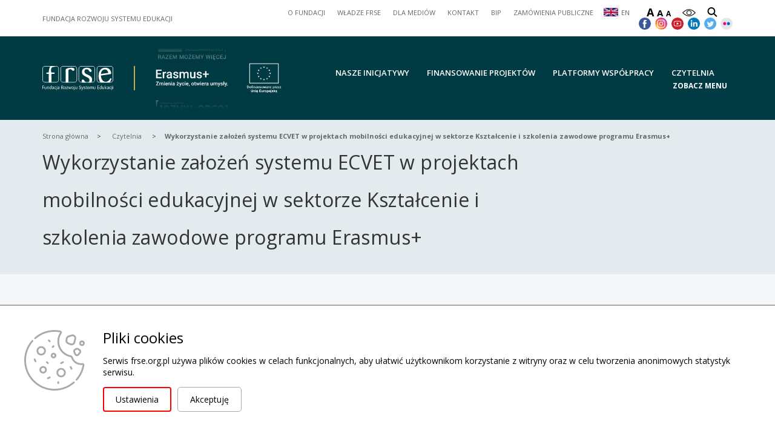

--- FILE ---
content_type: text/html; charset=UTF-8
request_url: https://www.frse.org.pl/czytelnia/wykorzystanie-zalozen-systemu-ecvet-w-projektach-mobilnosci-edukacyjnej-w-sektorze-ksztalcenie-i-szk
body_size: 37003
content:
<!DOCTYPE html>
<html lang="pl">
<head>
    <meta charset="UTF-8">
    <meta name="viewport" content="width=device-width, initial-scale=1, shrink-to-fit=no">

    
    <title>Czytelnia - Fundacja Rozwoju Systemu Edukacji</title>
    <meta name="keywords" content="wydawnictwo, frse, czytelnia, oświata, fundusze, edukacja, nauka">
    <meta name="description" content="Od 1993 r. zarządzamy europejskimi programami, projektami i inicjatywami, które umożliwiają poszerzanie wiedzy podstawowej lub specjalistycznej, zdobywanie nowych umiejętności i kompetencji na ścieżce edukacji formalnej, pozaformalnej i nieformalnych form uczenia się, pozwalają rozwijać zainteresowania i pasje poprzez działania podejmowane w innych krajach oraz w społecznościach lokalnych.">

    <meta property="twitter:card" content="summary" /><meta property="og:url" content="https://www.frse.org.pl/czytelnia/wykorzystanie-zalozen-systemu-ecvet-w-projektach-mobilnosci-edukacyjnej-w-sektorze-ksztalcenie-i-szk" /><meta property="og:type" content="website" />

    
    <!-- Facebook Pixel Code --> <script>   !function(f,b,e,v,n,t,s)   {if(f.fbq)return;n=f.fbq=function(){n.callMethod?   n.callMethod.apply(n,arguments):n.queue.push(arguments)};   if(!f._fbq)f._fbq=n;n.push=n;n.loaded=!0;n.version='2.0';   n.queue=[];t=b.createElement(e);t.async=!0;   t.src=v;s=b.getElementsByTagName(e)[0];   s.parentNode.insertBefore(t,s)}(window, document,'script',   'https://connect.facebook.net/en_US/fbevents.js');   fbq('init', '1401535449866888');   fbq('track', 'PageView'); </script> <noscript><img height="1" width="1" style="display:none" src="https://www.facebook.com/tr?id=1401535449866888&ev=PageView&noscript=1" /></noscript> <!-- End Facebook Pixel Code -->

    <link rel="icon" type="image/x-icon" href="/uploaded_images/1712929400_favn.ico">

    <script>
        var cs = 1;
    </script>

    <script src="/js/plugins/jquery.js"></script>
    <script src="https://unpkg.com/@panzoom/panzoom@4.5.1/dist/panzoom.min.js"></script>
    <script src="/js/helpers.js"></script>
    <script src="/js/function_dashboard.js"></script>
    <script src="https://www.frse.org.pl/js/interactive_maps.js"></script>
    <script src="/js/function_frse.js"></script>
    <script src="/js/plugins/what-input.min.js"></script>

        <script src="/js/plugins/new_slider.js"></script>
    <script src="/js/plugins/carousel.js"></script>
    <script src="/js/plugins/new_carousel.js"></script>
    <script src="/js/plugins/bootstrap.js"></script>
    <script src="/js/plugins/select2/select2.min.js"></script>
    <script src="/js/what-input.min.js"></script>
    <script src="/js/plugins/lightbox/lightbox.js"></script>

    <script type="text/javascript" src="/js/plugins/cookiepolicy/jquery.cookiepolicy.js" ></script><script type="text/javascript" src="/js/pack/Front/wcagtools.js" ></script>
    <link href="/css/wcagtools.css" rel="stylesheet" type="text/css" />
    <script type="text/javascript"></script>

    <link href="/css/pbootstrap.css" rel="stylesheet" type="text/css"/>
    <link href="/css/pstyle_frse.css" rel="stylesheet" type="text/css"/>
    <link
        href="https://fonts.googleapis.com/css2?family=Open+Sans:ital,wght@0,300;0,400;0,600;0,700;0,800;1,300;1,400;1,600;1,700;1,800&display=swap"
        rel="stylesheet">
        <link href="https://fonts.googleapis.com/css2?family=Open+Sans:ital,wght@0,300;0,400;0,600;0,700;0,800;1,300;1,400;1,600;1,700;1,800&display=swap" rel="stylesheet">
    <link href="/css/plugins/lightbox.css" rel="stylesheet">

</head>
<body>

<script type="text/javascript"></script>
<div
    class="page  "
    style="min-height: 1200px;">
        <nav class="skiplinks">
        <span class="sr-only">
            skip linki
        </span>
        <a href="#navigation">przejdź do nawigacji strony</a>
        <a href="#page_content">przejdź do treści strony</a>
        <a href="#footer">przejdź do stopki strony</a>
    </nav>
    <header class="page_header ">
                <div class="over_page_header">
            <div class="container">
                <div class="row">
                    <div class="col-lg-3 page_title_top">
                        <p>Fundacja Rozwoju Systemu Edukacji</p>
                    </div><div class="col-lg-9 col-md-12">
                        <div class="navigation">
                            <div class="fast_links_holder">
                                <div class="fast_links_box">
                                    <span class="sr-only">Szybkie linki</span>
                                    <ul class=" menu_ul_swiwT2lxgD ">
        <li><div class=" p23"><a  class="menu-o-fundacji"  href="/o-fundacji"  >O FUNDACJI</a></div>
                    </li><li><div class=" p24"><a  class="menu-wladze-frse"  href="/wladze-frse"  >WŁADZE FRSE</a></div>
                    </li><li><div class=" p52"><a   href="https://media.frse.org.pl/"   target="_blank" >DLA MEDIÓW</a></div>
                    </li><li><div class=" p25"><a  class="menu-kontakt"  href="/kontakt"  >KONTAKT</a></div>
                    </li><li><div class=" p26"><a   href="https://bip.frse.org.pl/"   target="_blank" >BIP</a></div>
                    </li><li><div class=" p1614"><a   href="https://frse.ezamawiajacy.pl/servlet/HomeServlet"   target="_blank" >ZAMÓWIENIA PUBLICZNE</a></div>
                    </li><li><div class=" p2259"><a  class="menu-en"  href="/en"  >EN</a></div>
                    </li>    </ul>
<script>baseFuncMenuOn('swiwT2lxgD');</script>
                                </div>
                            </div>
                                                        <div class="no_display">
                                <div class="availability_box">
                                    <div class="fonts_size">
                                        <ul class="plugin_font_sizes">
            <li class="font_large font_button" data-font-size="110">
                <button><span aria-hidden="true">A</span><span class="sr-only">większa czcionka</span></button>
            </li><li class="font_normal font_button" data-font-size="100">
                <button><span aria-hidden="true">A</span><span class="sr-only">normalna czcionka</span></button>
            </li><li class="font_small font_button" data-font-size="90">
                <button><span aria-hidden="true">A</span>    <span class="sr-only">mniejsza czcionka</span></button>
            </li>
        </ul>
                                    </div><div class="contrast">
                                        <button class="ico plugin_contrast_button nowa_klasa druga_nowa_klasa" data-a="1"><img src="/img/contrast_icon.svg" style="width:22px; height:12px;" alt="wersja kontrastowa" /></button>
                                    </div><div class="search">
                                        <div class="search_btn">
                                                                                            <a href="/wyszukiwarka"><img src="/img/search_icon.svg" alt="szukaj"></a>
                                                                                    </div>
                                    </div>
                                </div>
                            </div><div class="social_holder">
                                <ul class="social_box">
                                                                        <li>
                                        <a href="https://www.facebook.com/FRSE.fb" target="_blank"><img src="/img/social_icon1.svg" alt="facebook"></a>
                                    </li><li>
                                        <a href="https://www.instagram.com/frsedukacji/" target="_blank"><img src="/img/social_icon2.svg" alt="instagram"></a>
                                    </li><li>
                                        <a href="https://www.youtube.com/c/FrseOrgPL" target="_blank"><img src="/img/social_icon3.svg" alt="youtube"></a>
                                    </li><li>
                                        <a href="https://www.linkedin.com/company/frse/" target="_blank"><img src="/img/social_icon4.svg" alt="linkedin"></a>
                                    </li><li>
                                        <a href="https://twitter.com/frsedukacji" target="_blank"><img src="/img/social_icon5.svg" alt="twitter"></a>
                                    </li><li>
                                        <a href="https://www.flickr.com/photos/frse_pl/" target="_blank"><img src="/img/social_icon6.svg" alt="flickr"></a>
                                    </li>                                </ul>
                            </div>
                        </div>
                    </div>
                </div>
            </div>
        </div><div class="page_header_content">
            <div class="container">
                <div class="row">
                    <div class="col-md-4">
                        <div class="logo_box three_logotypes">
                            <ul>
                                <li>
                                    <div class="main_logo_holder">
                                        <a href="/"><img src="/brepo/panel_repo_images/2021/04/14/jopn3w/frse-bialy-poziom.svg" alt="strona główna"></a>
                                    </div>
                                </li><li>
                                    <div class="logo_rotator">
                                                                                                                                                                    <ul>
                                                <li style="background-image:url('/brepo/panel_repo_images/2021/04/14/4mwrvs/contain-300-200-max-pl-eks-slogan-white.webp')">
                                                    <a href="https://www.eks.org.pl" style="display: block;width:100%;height:100%;" target="_blank"></a>                                                </li><li style="background-image:url('/brepo/panel_repo_images/2023/04/21/r2xhca/logo-erasmus-pl-white-do-lewej.svg')">
                                                    <a href="https://erasmusplus.org.pl" style="display: block;width:100%;height:100%;" target="_blank"></a>                                                </li><li style="background-image:url('/brepo/panel_repo_images/2021/01/14/9ggry2/contain-300-200-max-jows-white.webp')">
                                                    <a href="https://www.jows.pl/" style="display: block;width:100%;height:100%;" target="_blank"></a>                                                </li><li style="background-image:url('/brepo/panel_repo_images/2021/04/08/f0zzq2/contain-300-200-max-purwm.webp')">
                                                    <a href="https://wymianymlodziezy.frse.org.pl/" style="display: block;width:100%;height:100%;" target="_blank"></a>                                                </li><li style="background-image:url('/brepo/panel_repo_images/2021/03/16/g3c9dw/contain-300-200-max-pwpn-white-poziom.webp')">
                                                    <a href="/platformy-wspolpracy?filter_for_who=0&filter_interested=undefined&filter_string=seria &filter_send=filtruj&active_page=1" style="display: block;width:100%;height:100%;" target="_blank"></a>                                                </li><li style="background-image:url('/brepo/panel_repo_images/2022/02/24/9ckney/contain-300-200-max-rpi-logo-2021-white.webp')">
                                                    <a href="/rpi" style="display: block;width:100%;height:100%;" target="_blank"></a>                                                </li><li style="background-image:url('/brepo/panel_repo_images/2021/01/15/anfdbu/contain-300-200-max-plfwm-polskie-white.webp')">
                                                    <a href="https://wymianymlodziezy.frse.org.pl/" style="display: block;width:100%;height:100%;" target="_blank"></a>                                                </li><li style="background-image:url('/brepo/panel_repo_images/2021/03/01/wnqtck/contain-300-200-max-program-edukacje-white.webp')">
                                                    <a href="https://education.org.pl/" style="display: block;width:100%;height:100%;" target="_blank"></a>                                                </li><li style="background-image:url('/brepo/panel_repo_images/2023/06/12/idnial/contain-300-200-max-fe-dla-rozwoju-spolecznego-rgb-4-transparent.webp')">
                                                    <a href="https://www.frse.org.pl/fers" style="display: block;width:100%;height:100%;" target="_blank"></a>                                                </li><li style="background-image:url('/brepo/panel_repo_images/2022/02/24/kbukaz/contain-300-200-max-mce-logo-2022-white.webp')">
                                                    <a href="/mce" style="display: block;width:100%;height:100%;" target="_blank"></a>                                                </li><li style="background-image:url('/brepo/panel_repo_images/2021/03/01/s2er5a/contain-300-200-max-bieg-erasmusa-white.webp')">
                                                    <a href="https://erasmusplus.org.pl/bieg-erasmusa" style="display: block;width:100%;height:100%;" target="_blank"></a>                                                </li><li style="background-image:url('/brepo/panel_repo_images/2021/03/01/iu9qjb/contain-300-200-max-salto-white.webp')">
                                                    <a href="https://www.salto-youth.net/rc/eeca/" style="display: block;width:100%;height:100%;" target="_blank"></a>                                                </li><li style="background-image:url('/brepo/panel_repo_images/2022/09/29/f7u9j5/contain-300-200-max-kpo-white.webp')">
                                                    <a href="https://www.frse.org.pl/kpo" style="display: block;width:100%;height:100%;" target="_blank"></a>                                                </li><li style="background-image:url('/brepo/panel_repo_images/2021/07/06/burudt/contain-300-200-max-eurydice-construction-white-outline.webp')">
                                                    <a href="https://eurydice.org.pl/" style="display: block;width:100%;height:100%;" target="_blank"></a>                                                </li><li style="background-image:url('/brepo/panel_repo_images/2021/02/18/vrqmsc/contain-300-200-max-epm-2-wiersze-white-new.webp')">
                                                    <a href="https://europa.eu/youth/home_pl" style="display: block;width:100%;height:100%;" target="_blank"></a>                                                </li><li style="background-image:url('/brepo/panel_repo_images/2021/01/14/wohpqn/contain-300-200-max-wydawnictwo-frse-logo-white.webp')">
                                                    <a href="https://www.frse.org.pl/wydawnictwo" style="display: block;width:100%;height:100%;" target="_blank"></a>                                                </li><li style="background-image:url('/brepo/panel_repo_images/2021/01/14/lxug0v/contain-300-200-max-ell-white.webp')">
                                                    <a href="https://ell.org.pl/" style="display: block;width:100%;height:100%;" target="_blank"></a>                                                </li><li style="background-image:url('/brepo/panel_repo_images/2023/05/19/bzeshz/contain-300-200-max-hub-logo-skrocone-white.webp')">
                                                    <a href="https://erasmusplus.org.pl/erasmus-innhub" style="display: block;width:100%;height:100%;" target="_blank"></a>                                                </li><li style="background-image:url('/brepo/panel_repo_images/2023/07/11/djgih9/poziom-white.svg')">
                                                    <a href="https://www.frse.org.pl/kpo-bcu" style="display: block;width:100%;height:100%;" target="_blank"></a>                                                </li><li style="background-image:url('/brepo/panel_repo_images/2021/03/01/4yxzzk/contain-300-200-max-europeers-logo-white.webp')">
                                                    <a href="https://erasmusplus.org.pl/europeers" style="display: block;width:100%;height:100%;" target="_blank"></a>                                                </li><li style="background-image:url('/brepo/panel_repo_images/2021/03/01/snrvur/contain-300-200-max-selfie-white.webp')">
                                                    <a href="https://selfieplus.frse.org.pl/" style="display: block;width:100%;height:100%;" target="_blank"></a>                                                </li><li style="background-image:url('/brepo/panel_repo_images/2021/01/14/rzak9u/contain-300-200-max-edu-inspiracje-white.webp')">
                                                    <a href="https://eduinspiracje.org.pl/" style="display: block;width:100%;height:100%;" target="_blank"></a>                                                </li><li style="background-image:url('/brepo/panel_repo_images/2021/03/01/javjnn/contain-300-200-max-youth-wiki-white.webp')">
                                                    <a href="https://national-policies.eacea.ec.europa.eu/youthwiki/chapters/poland/overview" style="display: block;width:100%;height:100%;" target="_blank"></a>                                                </li><li style="background-image:url('/brepo/panel_repo_images/2023/08/08/ugfdbs/contain-300-200-max-eda-napis-na-dole-white.webp')">
                                                    <a href="https://www.frse.org.pl/wydawnictwo/kwartalnik-europa-dla-aktywnych" style="display: block;width:100%;height:100%;" target="_blank"></a>                                                </li><li style="background-image:url('/brepo/panel_repo_images/2023/05/21/skzaay/contain-300-200-max-ws-poland-logo-white-rgb-do-rotatora.webp')">
                                                    <a href="https://worldskillspoland.org.pl/" style="display: block;width:100%;height:100%;" target="_blank"></a>                                                </li><li style="background-image:url('/brepo/panel_repo_images/2021/04/20/lpr1sa/contain-300-200-max-epale-polska-white.webp')">
                                                    <a href="https://epale.ec.europa.eu/pl" style="display: block;width:100%;height:100%;" target="_blank"></a>                                                </li><li style="background-image:url('/brepo/panel_repo_images/2023/07/12/yaapls/contain-300-200-max-evet-logotyp-bialy-znak.webp')">
                                                    <a href="https://ekspercivet.org.pl/" style="display: block;width:100%;height:100%;" target="_blank"></a>                                                </li><li style="background-image:url('/brepo/panel_repo_images/2024/02/26/vyk549/contain-300-200-max-euroguidance-white-2-rgb-euroguidance-white-2.webp')">
                                                    <a href="https://euroguidance.org.pl/" style="display: block;width:100%;height:100%;" target="_blank"></a>                                                </li><li style="background-image:url('/brepo/panel_repo_images/2021/02/18/k0gwje/contain-300-200-max-europass-white-new.webp')">
                                                    <a href="https://twoj-europass.org.pl/" style="display: block;width:100%;height:100%;" target="_blank"></a>                                                </li><li style="background-image:url('/brepo/panel_repo_images/2021/01/14/we35t3/contain-300-200-max-etwinning-white.webp')">
                                                    <a href="https://etwinning.pl/" style="display: block;width:100%;height:100%;" target="_blank"></a>                                                </li><li style="background-image:url('/brepo/panel_repo_images/2021/01/14/glwukn/contain-300-200-max-eurodesk-poland-pl-white.webp')">
                                                    <a href="https://www.eurodesk.pl/" style="display: block;width:100%;height:100%;" target="_blank"></a>                                                </li>                                            </ul>
                                                                            </div><script>logo_rotator()</script>
                                </li>
                                <li>
                                    <span class="ms-2"><img src="/logo/dofinansowane-ue.png" alt="Dofinansowane przez UE" title="Dofinansowane przez Unię Europejską"></span>
                                </li>
                            </ul><button class="menu_btn rwd_btn" role="button" aria-expanded="false">
                                <span></span>
                                <span></span>
                                <span></span>
                                <span class="sr-only">menu</span>
                            </button>
                        </div>
                    </div><div class="col-md-8 menu_holder">
                        <a name="navigation" class="sr-only">menu strony</a>
                        <div class="menu_box" aria-live="polite">
                            <nav class="menu">
                                <ul>
                                                                            <li><div><a href="/nasze-inicjatywy">Nasze inicjatywy</a></div></li>
                                                                            <li><div><a href="/finansowanie-projektow">Finansowanie projektów</a></div></li>
                                                                            <li><div><a href="/platformy-wspolpracy">Platformy współpracy</a></div></li>
                                                                            <li><div><a href="/czytelnia">Czytelnia</a></div></li>
                                                                    </ul>
                            </nav>                                <button class="rwd_btn desctop_btn"  role="button" aria-expanded="false">
                                        <span class="btn_text">
                                            ZOBACZ MENU
                                        </span><span class="btn_icon">
                                            <span></span>
                                            <span></span>
                                            <span></span>
                                        </span>
                                    <span class="sr-only"> menu</span>
                                </button>
                                                    </div>
                    </div>
                </div>
            </div><div class="icon_menu_box" role="menubar" aria-expanded="false">
                <div class="container">
                    <div class="row">
                        <div class="col-md-12">
                            <nav class="icon_menu">
                                <ul>
                                    <li role="menuitem">
                                        <div>
                                            <a href="/nasze-inicjatywy">
                                                <div class="icon">
                                                    <?xml version="1.0" encoding="utf-8"?>
<!-- Generator: Adobe Illustrator 19.0.1, SVG Export Plug-In . SVG Version: 6.00 Build 0)  -->
<svg version="1.1" id="holidays" xmlns="http://www.w3.org/2000/svg" xmlns:xlink="http://www.w3.org/1999/xlink" x="0px" y="0px"
	 viewBox="0 0 128 128" style="enable-background:new 0 0 128 128;" xml:space="preserve">
<style type="text/css">
	.st0{display:none;}
	.st1{display:inline;}
	.st2{fill:#0C0C0C;}
	.st3{display:inline;fill:#0C0C0C;}
	.st4{font-family:'Helvetica';}
	.st5{font-size:23.847px;}
	.st6{font-family:'Helvetica-Bold';}
	.st7{font-size:26.9402px;}
</style>
<g id="Sun" class="st0">
	<g class="st1">
		<path class="st2" d="M64,32.6c-17.3,0-31.4,14-31.4,31.4s14,31.4,31.4,31.4c17.3,0,31.4-14,31.4-31.4S81.3,32.6,64,32.6z M64,92.9
			c-15.9,0-28.9-12.9-28.9-28.9S48.1,35.1,64,35.1c15.9,0,28.9,12.9,28.9,28.9S79.9,92.9,64,92.9z M102.7,78.4l25.3-4l-22.9-12.6
			l21.5-13.8l-26.1-2.4l14.1-21.3l-26.1,9.1l4.2-26.7L72.3,27.1L64.3,0l-9,24.6l-17-19.1l1.7,26.1L16.7,20.9l12,23.2L3.2,43.7
			l20.4,16.4L0,70.1l25.3,6.8L7.7,95.5l25.9-3.9L25,115.6l22.1-14l1.8,25.5l14.6-21.7L75.4,128l4.6-25.8l20,15.9l-6.2-25.4l24.7,6.5
			L102.7,78.4z M64,101c-20.5,0-37.1-16.6-37.1-37S43.5,27,64,27c20.5,0,37.1,16.6,37.1,37S84.5,101,64,101z"/>
	</g>
</g>
<g id="tent" class="st0">
	<g class="st1">
		<path class="st2" d="M123.1,89l4.9-8.4l-6.1-2.3l-0.5,1.7c-2.5-1.3-9.3-5.1-17.3-12C88.7,54.8,69.8,35.1,65.6,30.8l-0.9-1.3
			l-0.5,0.7c-2.4,2.3-24.7,24-41.2,38.2C15.6,74.9,9.2,78.6,6.3,80.2l-0.3-1L0,81.5l6.4,11.2v0h0l3.4,5.9l1.5-0.6l-1.5-5.3h108
			l-1.2,4.3l1.5,0.6l2.8-4.8h2.1V89z M86.7,87.8L66.4,58.3V38.1l42.5,49.7H86.7z M21.4,87.8l41.8-49.6v19.4L41.7,87.8H21.4z
			 M64.6,61.2l18.3,26.6H45.6L64.6,61.2z M6.8,81.7c2.8-1.5,9.7-5.5,17.9-12.6C35.7,59.7,49.2,47,57.5,39L15.1,87.8H8.5L6.8,81.7z
			 M114.8,87.8l0.2-0.2L78.4,46.1c7.2,7.2,16.1,15.8,24.2,22.7c8.8,7.5,16.2,11.6,18.4,12.8l-1.8,6.2H114.8z"/>
	</g>
</g>
<g id="starfish" class="st0">
	<g class="st1">
		<path class="st2" d="M128,49.5c-1.1-4.7-42.9-8.3-42.9-8.3S68.1,2.6,64,2.6c-4.1,0-21.1,38.5-21.1,38.5S0.5,46.7,0,49.5
			c-0.5,2.8,29.9,32.1,29.9,32.1s-8.2,42.2-5.4,43.7c2.8,1.5,39.5-18.7,39.5-18.7s36.6,20.5,39.5,18.7c3-1.8-5.4-43.7-5.4-43.7
			S129,54.8,128,49.5z M92.4,79.5c-1.1,2.9,5.8,33.8,4.5,35.1c-1.3,1.3-30.7-15-33-15c-2.3,0-31.2,16.2-33,15
			c-1.8-1.1,6.3-33.1,6.3-34.7s-24.6-23.7-24-26.7c0.7-2.9,33.1-6.3,33.1-6.3s15.3-31,17.6-31c2.3,0,17.6,31,17.6,31
			s35.8,5.4,35.8,6.7C117.3,54.9,93.6,76.5,92.4,79.5z M62.7,63.9c-3.7,0-6.7,3-6.7,6.7c0,3.7,3,6.7,6.7,6.7s6.7-3,6.7-6.7
			C69.3,66.9,66.3,63.9,62.7,63.9z M61.3,58.6c2.9,0,5.3-2.4,5.3-5.3c0-2.9-2.4-5.3-5.3-5.3c-2.9,0-5.3,2.4-5.3,5.3
			C56,56.2,58.4,58.6,61.3,58.6z M50.7,77.3c-2.9,0-5.3,2.4-5.3,5.3c0,2.9,2.4,5.3,5.3,5.3s5.3-2.4,5.3-5.3
			C56,79.7,53.6,77.3,50.7,77.3z M74.7,74.6c-2.9,0-5.3,2.4-5.3,5.3c0,2.9,2.4,5.3,5.3,5.3c2.9,0,5.3-2.4,5.3-5.3
			C80,77,77.6,74.6,74.7,74.6z M77.3,66.6c2.9,0,5.3-2.4,5.3-5.3c0-2.9-2.4-5.3-5.3-5.3c-2.9,0-5.3,2.4-5.3,5.3
			C72,64.2,74.4,66.6,77.3,66.6z M48,69.3c2.9,0,5.3-2.4,5.3-5.3c0-2.9-2.4-5.3-5.3-5.3c-2.9,0-5.3,2.4-5.3,5.3
			C42.7,66.9,45,69.3,48,69.3z M64,32c1.5,0,2.7-1.2,2.7-2.7s-1.2-2.7-2.7-2.7c-1.5,0-2.7,1.2-2.7,2.7S62.5,32,64,32z M62.7,45.3
			c2.2,0,4-1.8,4-4c0-2.2-1.8-4-4-4c-2.2,0-4,1.8-4,4C58.7,43.5,60.4,45.3,62.7,45.3z M103.6,54.7c-1.4,0.3-2.4,1.7-2.1,3.1
			c0.3,1.4,1.7,2.4,3.1,2.1c1.4-0.3,2.4-1.7,2.1-3.1C106.4,55.3,105,54.4,103.6,54.7z M91.3,54.4c-2.2,0.4-3.6,2.5-3.1,4.7
			c0.4,2.2,2.5,3.6,4.7,3.1c2.2-0.4,3.6-2.5,3.1-4.7C95.6,55.4,93.5,54,91.3,54.4z M38.2,102.8c-1.3-0.7-2.9-0.2-3.6,1.1
			c-0.7,1.3-0.2,2.9,1.1,3.6c1.3,0.7,2.9,0.2,3.6-1.1C40,105.1,39.5,103.5,38.2,102.8z M45.8,91.8c-1.9-1.1-4.4-0.4-5.4,1.6
			c-1.1,1.9-0.4,4.4,1.6,5.4c1.9,1.1,4.4,0.4,5.4-1.6C48.5,95.2,47.8,92.8,45.8,91.8z M21.9,55.1c-1.5-0.2-2.8,0.8-3,2.3
			c-0.2,1.5,0.8,2.8,2.3,3c1.5,0.2,2.8-0.8,3-2.3C24.4,56.6,23.4,55.3,21.9,55.1z M33.8,56.7c-2.2-0.3-4.2,1.2-4.5,3.4
			c-0.3,2.2,1.2,4.2,3.4,4.5c2.2,0.3,4.2-1.2,4.5-3.4C37.5,59.1,36,57,33.8,56.7z M88,101.3c-1.2,0.9-1.4,2.5-0.6,3.7
			c0.9,1.2,2.5,1.4,3.7,0.6c1.2-0.9,1.4-2.5,0.6-3.7C90.8,100.6,89.1,100.4,88,101.3z M86.7,90.6c-1.3-1.8-3.8-2.1-5.6-0.8
			c-1.8,1.3-2.1,3.8-0.8,5.6c1.3,1.8,3.8,2.1,5.6,0.8C87.6,94.9,88,92.4,86.7,90.6z"/>
	</g>
</g>
<g id="passport_1_" class="st0">
	<g id="icon_3_" class="st1">
		<g>
			<path class="st2" d="M50.9,83.1c0.8,0.2,1.6,0.2,2.3,0.2V72.2c-2.4,0.2-5,0.7-7.5,1.6C47.1,77.1,48.8,80.3,50.9,83.1z M45.7,47
				c2.4,0.9,5.1,1.5,7.6,1.6V37.5c-0.7,0-1.5,0.1-2.3,0.2C48.9,40.5,47.1,43.6,45.7,47z M45,72c2.8-1.2,5.7-1.9,8.2-2.1v-8.4H42.7
				C42.8,64.9,43.7,68.4,45,72z M42.7,59.3h10.5v-8.4c-2.5-0.1-5.4-0.9-8.2-2.1C43.7,52.3,42.8,55.8,42.7,59.3z M40.5,61.5h-9
				c0.2,5.6,2.3,10.5,5.7,14.3c1.6-1.1,3.6-2.2,5.8-3.1C41.4,68.7,40.5,64.6,40.5,61.5z M43,48.1c-2.2-1-4.2-2-5.8-3.1
				c-3.4,3.8-5.5,8.7-5.7,14.3h9C40.6,56.1,41.5,52.1,43,48.1z M48,38.4c-3.5,0.9-6.6,2.7-9.2,5c1.3,1,3,1.9,5,2.7
				C44.8,43.4,46.3,40.6,48,38.4z M69.9,43.5c-2.6-2.4-5.7-4.1-9.2-5c1.6,2.2,3.1,5,4.2,7.8C66.8,45.4,68.6,44.4,69.9,43.5z
				 M38.8,77.4c2.6,2.4,5.7,4.1,9.2,5c-1.7-2.3-3.1-5-4.2-7.8C41.9,75.4,40.2,76.3,38.8,77.4z M60.7,82.3c3.5-0.8,6.6-2.6,9.2-5
				c-1.4-1-3.1-2-5-2.8C63.8,77.4,62.4,80,60.7,82.3z M65.7,48.1c1.5,4,2.4,8,2.5,11.2h9c-0.2-5.6-2.3-10.5-5.7-14.3
				C69.9,46.1,67.9,47.2,65.7,48.1z M57.7,37.8c-0.8-0.2-1.6-0.2-2.3-0.2v11.1c2.4-0.2,5.1-0.7,7.6-1.6
				C61.6,43.6,59.7,40.5,57.7,37.8z M65.7,72.7c2.2,1,4.2,2,5.8,3.1c3.4-3.8,5.5-8.7,5.7-14.3h-9C68.1,64.6,67.2,68.7,65.7,72.7z
				 M114.1,7.4L42.9,0c-2.9-0.3-5.5,1.8-5.8,4.7l-1.2,11.9H18.5c-2.9,0-5.3,2.4-5.3,5.3v100.7c0,2.9,2.4,5.3,5.3,5.3h71.6
				c2.9,0,5.3-2.4,5.3-5.3v-8l7.4,0.8c2.9,0.3,5.5-1.8,5.8-4.7l10.1-97.5C119.1,10.3,117,7.7,114.1,7.4z M54.3,85.6
				c-14.1,0-25.2-11.1-25.2-25.2s11.1-25.2,25.2-25.2c14.1,0,25.2,11.1,25.2,25.2S68.4,85.6,54.3,85.6z M113.3,15.3l-9.6,92.2
				c-0.1,1.5-1.5,2.5-2.9,2.4l-5.4-0.6V22c0-2.9-2.4-5.3-5.3-5.3H41.2L42.1,8c0.2-1.5,1.5-2.5,2.9-2.4l65.9,6.8
				C112.4,12.6,113.4,13.9,113.3,15.3z M63.7,48.9c-2.8,1.2-5.7,1.9-8.2,2.1v8.4H66C65.8,55.8,65,52.3,63.7,48.9z M55.4,72.2v11.1
				c0.7,0,1.5-0.1,2.3-0.2c2.1-2.7,3.9-6,5.2-9.3C60.4,72.9,57.8,72.3,55.4,72.2z M66,61.5H55.4v8.4c2.5,0.1,5.4,0.9,8.2,2.1
				C65,68.4,65.8,64.9,66,61.5z"/>
		</g>
	</g>
	<text transform="matrix(1.0003 0 0 1 23.8467 114.7364)" class="st3 st4 st5">PASS</text>
</g>
<g id="Life_Preserver" class="st0">
	<g class="st1">
		<path class="st2" d="M123,50.7c-5.7-21.9-23.6-38.9-46-43.3L78,0H50l1.1,8C30,13.3,13.3,30,8,51.1L0,50V78L7.4,77
			c4.4,22.4,21.4,40.3,43.3,46l-0.7,5H78l-0.6-4.3c23.2-4.7,41.5-23,46.2-46.2L128,78V50L123,50.7z M76.1,13.6
			c19.7,4,35.4,18.8,40.7,38L98,54.2c-3.8-11-13.1-19.4-24.5-22.1L76.1,13.6z M52,14.3L54.7,33C44.5,36.4,36.4,44.5,33,54.7L14.2,52
			C19.1,33.6,33.6,19.1,52,14.3z M51.6,116.7c-19.2-5.2-34-21-38-40.6l18.6-2.7C34.8,84.9,43.3,94.1,54.2,98L51.6,116.7z M71.8,84.3
			H56.2l-1.1,7.4c-8.2-3.3-14.5-10.4-16.8-19.1l5.3-0.8V56.2l-4.4-0.6c2.8-7.5,8.8-13.4,16.3-16.3l0.6,4.4h15.6l0.8-5.4
			c8.7,2.2,15.8,8.6,19.1,16.8l-7.3,1v15.6l8.4,1.2C90,82.5,82.5,90,73,92.6L71.8,84.3z M76.5,117.5l-2.7-18.6
			c12.3-3.1,21.9-12.7,25-25l18.6,2.7C113.2,97,97,113.2,76.5,117.5z"/>
	</g>
</g>
<g id="hotel_1_" class="st0">
	<g id="icon_5_" class="st1">
		<g>
			<path class="st2" d="M121.3,33.7H6.7c-3.7,0-6.7,3-6.7,6.7v47.1c0,3.7,3,6.7,6.7,6.7h114.5c3.7,0,6.7-3,6.7-6.7V40.4
				C128,36.7,125,33.7,121.3,33.7z M123.5,85.3c0,2.5-2,4.5-4.5,4.5H9c-2.5,0-4.5-2-4.5-4.5V42.7c0-2.5,2-4.5,4.5-4.5h110
				c2.5,0,4.5,2,4.5,4.5V85.3z"/>
		</g>
	</g>
	<text transform="matrix(1.0003 0 0 1 17.9658 74.1036)" class="st3 st6 st7">HOTEL</text>
</g>
<g id="fire" class="st0">
	<g class="st1">
		<path class="st2" d="M109.6,90.9l-8.2-9.8L65.3,97.2L25.8,80.8l-5.3,12.5l27.7,11.5l-29.8,13.3l8.2,9.8l37.3-16.6l38.5,16
			l5.3-12.5l-26.6-11.1L109.6,90.9z M64,87.1c1.1-5.3,4.8-11.7,8.8-16.6c1.8-2.4,6.8-7.9,8.4-10.8c2-3.5,4.4-6.9,4.4-17.9
			C85.6,27,75.7,6,70.2,0c0,8-2.2,12.6-6,17.9c-2.7,3.5-17,22.3-17,35.8C47.1,72,55.9,81.1,64,87.1z M90.3,48.8
			c-0.4,6-7.5,16.6-12.6,22.5c-2,2.2-6,8.4-6,11c0,1.6-0.5,2.7,0,4.4c5.9-3.1,12.1-3.1,17-5.5c3.5-1.6,9.5-7.1,10.6-12.4
			c4-14.6-2.7-33-10.1-39.1C90.9,38.4,90.7,45.3,90.3,48.8z M57,86.6c-4.9-3.5-12.3-9-14.1-18.1c-0.4-3.1-1.1-7.1-0.9-11.7
			c0.2-4.8,0.7-9.5,1.8-13c-7.5,6-11,14.2-11,21.2C32.8,72,38.1,86.4,57,86.6z"/>
	</g>
</g>
<g id="sunglasses" class="st0">
	<g class="st1">
		<path class="st2" d="M76.5,63.3c0,9.5,5,15.2,17.2,14.7c10.6-0.4,19.6-10.3,19.6-17.2c0-1.7,0-9.8,0-9.8s-6.8-2.5-14.7-2.5
			C87.1,48.5,76.5,55.1,76.5,63.3z M27.5,48.5c-9.1,0-14.7,2.5-14.7,2.5s0,8.7,0,9.8c0.2,5.3,9,16.7,19.6,17.2
			c12.2,0.5,17.2-5.2,17.2-14.7C49.5,55.1,39,48.5,27.5,48.5z M127,80.5l-9.6-7.1c4.6-7.5,5.8-15,5.8-15V46.1c0,0-11.3-6.8-22.1-7.4
			C89.8,38.1,79,46.1,79,46.1l-12.3,7.4h-7.4c0,0-13.5-13-27-14.7c-14.6-1.9-29.4,7.4-29.4,7.4v12.3c0,0,2.1,8.4,7.2,16.3L1,81.8
			c0,0-1.9,4.6-0.6,6c1.2,1.2,5.7,1.8,5.7,1.8l9.9-7.8c3.7,3.4,8.3,5.8,13.9,6c25.9,0.9,29.4-24.5,29.4-24.5h4.9
			c0,0,7.4,27.8,31.9,24.5c6.7-0.9,11.8-3.8,15.6-7.5l10.1,7.4c0,0,4.5-0.5,5.7-1.7C128.9,84.8,127,80.5,127,80.5z M54.5,65.7
			c-1.1,9.4-9.3,17.2-20.9,17.2c-9.9,0-22.2-6.6-25.1-21.5c-0.5-2.4-0.7-5.1-0.6-8c0.2-9.5,10.6-9.8,22.1-9.8S56.1,51.4,54.5,65.7z
			 M92.6,82.9c-11.5,0-19.7-7.8-20.8-17.2c-1.4-12.2,18.8-21.8,24.4-22.1c9-0.4,21.8,2,22,9.8C118.9,73.9,104,82.9,92.6,82.9z"/>
	</g>
</g>
<g id="surfing_x5F_boat" class="st0">
	<path class="st3" d="M12.3,104.8v-1.3C12.3,103.5,12.2,104,12.3,104.8z M88.5,19.1h-2.7L80.4,30h10.9L88.5,19.1z M94,40.9H74.9
		c0,0-4.4,7.5-8.2,16.3C62.4,67.4,61.3,79,61.3,79h40.8L94,40.9z M88.5,19.1h-2.7L80.4,30h10.9L88.5,19.1z M94,40.9H74.9
		c0,0-4.4,7.5-8.2,16.3C62.4,67.4,61.3,79,61.3,79h40.8L94,40.9z M42,117.1c-25.9,0-29.3-8.9-29.7-12.3v6.9c0,0-2.4,13.6,29.7,13.6
		c57.9,0,73.8,2.7,73.8,2.7v-8.2C115.8,119.8,99.9,117.1,42,117.1z M94,40.9H74.9c0,0-4.4,7.5-8.2,16.3C62.4,67.4,61.3,79,61.3,79
		h40.8L94,40.9z M88.5,19.1h-2.7L80.4,30h10.9L88.5,19.1z"/>
	<path class="st3" d="M89.2,0c0,0-18.9,23.5-29.1,52.4c-9.1,25.7-12.4,64.7-12.4,64.7h8.2c0,0-1.2-3.8,2.7-5.4
		c12.6-5.1,43.5-14.8,49-21.8C118.1,76.6,89.2,0,89.2,0z M88.5,10.9c0,0,2.5,9.7,5.6,21.8H75.4L88.5,10.9z M85.8,95.3
		c-10.6,6-30,8.2-30,8.2s0-6.7,1.3-16.3h44.2C97.7,90,91.9,91.9,85.8,95.3z M105,81.7H57.9c1.2-7.4,3.1-16,6.1-24.5
		c2.3-6.6,8.2-19.1,8.2-19.1h23.4c3.8,15.2,8.1,32.1,9.3,38.1C105.3,78.4,105.3,80.2,105,81.7z"/>
</g>
<g id="boat" class="st0">
	<g class="st1">
		<path class="st2" d="M81.5,64c32.4-1.3,46.5-5.8,46.5-5.8s-8-4.2-19.4-5.8c-15.9-2.2-25.2-1.9-25.2-1.9l-29.1-9.7l-36.8,5.8
			l-1.9,5.8h7.8l-3.9,7.8H9.7L7.8,64C7.8,64,42.7,65.6,81.5,64z M34.9,46.6l19.4-1.9l23.3,7.8c0,0-4.3,2.9-9.7,3.9
			c-5.2,0.9-11.6,0-11.6,0l-7.8-3.9L33,50.4L34.9,46.6z M5.8,67.9c0,0-4.6,10.6-5.6,13.1C0.1,81.3,0,81.4,0,81.4
			c0,0,7.8-5.8,7.8-5.8s4.9,5.8,9.7,5.8c3.9,0,7.8-5.8,7.8-5.8s5.1,5.8,9.7,5.8c5,0,9.7-5.8,9.7-5.8s3.6,5.8,7.8,5.8
			c4.5,0,9.7-5.8,9.7-5.8s3.4,5.8,7.8,5.8c4.4,0,9.7-5.8,9.7-5.8s3.2,5.8,7.8,5.8c4.2,0,9.7-5.8,9.7-5.8l3.1,3.4
			c16.2-5.3,27.9-18.9,27.9-18.9s-8.6,4.4-34.9,5.8C50.7,68.2,5.8,67.9,5.8,67.9z M106.7,83.4c-4.7,0-9.7-5.8-9.7-5.8
			s-5.5,5.8-9.7,5.8c-4.5,0-7.8-5.8-7.8-5.8s-5.3,5.8-9.7,5.8c-4.3,0-7.8-5.8-7.8-5.8s-5.2,5.8-9.7,5.8c-4.2,0-7.8-5.8-7.8-5.8
			s-4.7,5.8-9.7,5.8c-4.6,0-9.7-5.8-9.7-5.8s-3.9,5.8-7.8,5.8c-4.8,0-9.7-5.8-9.7-5.8L0,85.3v1.9h118.3v-3.9l-3.9-5.8
			C114.4,77.6,110.7,83.4,106.7,83.4z"/>
	</g>
</g>
<g id="Volleyball" class="st0">
	<path class="st3" d="M119.1,9v5.9H8.9V9H0v107.1h8.9V71.4h110.1v44.6h8.9V9H119.1z M17.9,65.5H8.9v-8.9h8.9V65.5z M17.9,53.6H8.9
		v-8.9h8.9V53.6z M17.9,41.7H8.9v-8.9h8.9V41.7z M17.9,29.8H8.9v-8.9h8.9V29.8z M32.7,65.5H20.8v-8.9h11.9V65.5z M32.7,53.6H20.8
		v-8.9h11.9V53.6z M32.7,41.7H20.8v-8.9h11.9V41.7z M32.7,29.8H20.8v-8.9h11.9V29.8z M47.6,65.5H35.7v-8.9h11.9V65.5z M47.6,53.6
		H35.7v-8.9h11.9V53.6z M47.6,41.7H35.7v-8.9h11.9V41.7z M47.6,29.8H35.7v-8.9h11.9V29.8z M62.5,65.5H50.6v-8.9h11.9V65.5z
		 M62.5,53.6H50.6v-8.9h11.9V53.6z M62.5,41.7H50.6v-8.9h11.9V41.7z M62.5,29.8H50.6v-8.9h11.9V29.8z M77.4,65.5H65.5v-8.9h11.9
		V65.5z M77.4,53.6H65.5v-8.9h11.9V53.6z M77.4,41.7H65.5v-8.9h11.9V41.7z M77.4,29.8H65.5v-8.9h11.9V29.8z M92.3,65.5H80.4v-8.9
		h11.9V65.5z M92.3,53.6H80.4v-8.9h11.9V53.6z M92.3,41.7H80.4v-8.9h11.9V41.7z M92.3,29.8H80.4v-8.9h11.9V29.8z M107.2,65.5H95.3
		v-8.9h11.9V65.5z M107.2,53.6H95.3v-8.9h11.9V53.6z M107.2,41.7H95.3v-8.9h11.9V41.7z M107.2,29.8H95.3v-8.9h11.9V29.8z
		 M119.1,65.5h-8.9v-8.9h8.9V65.5z M119.1,53.6h-8.9v-8.9h8.9V53.6z M119.1,41.7h-8.9v-8.9h8.9V41.7z M119.1,29.8h-8.9v-8.9h8.9
		V29.8z"/>
	<path class="st3" d="M62.5,77.4c-11.5,0-20.8,9.3-20.8,20.8c0,11.5,9.3,20.8,20.8,20.8c11.5,0,20.8-9.3,20.8-20.8
		C83.3,86.7,74,77.4,62.5,77.4z M51.8,84c1.8,1,5.3,3,7.7,5.3c1.9,1.9,2.9,4.8,3.4,6.2l-6.4,2.7l-9.6-8.7
		C48.2,87.4,49.8,85.5,51.8,84z M44.7,98.2c0-1.9,0.3-3.6,0.8-5.3l11.1,8.3l23.5-10.1l-1.8-2.7L71.1,92c-0.8-0.8-3.3-3.3-5.7-5.7
		c-2.2-2.2-5.8-4.3-7.7-5.3c1.5-0.4,3.1-0.6,4.7-0.6c8.9,0,16.3,6.5,17.6,15.1c-0.8,0.7-4.1,3.6-8.7,5.8c-3.9,1.8-10.4,3-12.9,3.4
		c0.2-2.3,0.9-4.4,1-4.6l-3,1.2c0,0-1.7,4.5,0,8.9c0.9,2.3,3.4,4.6,4.9,5.9C52.1,115.5,44.7,107.7,44.7,98.2z M65.1,115.9
		c-0.9-0.6-3.9-2.7-5.6-5.7l0,0c0,0,7.2-1.2,11.9-3c3.3-1.2,7.5-4.7,8.6-5.7C78.7,108.9,72.7,114.7,65.1,115.9z"/>
</g>
<g id="sleeper" class="st0">
	<g class="st1">
		<path class="st2" d="M57.2,62.8c-1.1-15.6,1.1-17.8-1.3-31.2C53.4,18.2,40.7,6.8,26.3,8.7C11.9,10.6,5,21.2,3.6,35.7
			c0,0-2.6,18.1,1.2,33.3c4.4,17.3,10.3,35.5,10.3,35.5c1.9,14.5,12.4,25.1,26.8,23.2c14.4-1.9,17.6-21.2,17.1-29
			C58.6,91.2,58.4,80.3,57.2,62.8z M53.6,99.5c-0.5,7.9-1,21.3-12.4,22.8c-11.4,1.5-19.1-6.9-20.6-18.4c0,0-5.6-18.9-10.2-34.9
			c-4.4-15.3-1.3-34-1.3-34c2.2-11.4,6.5-19.2,17.9-20.7c11.4-1.5,21.7,6.9,23.3,18.1c1.6,11.1,0.6,15.8,1.4,31.9
			C52.6,81.5,54.1,91.6,53.6,99.5z M122,23.8C118.7,9.6,110.1,0,95.5,0C80.8,0,69.6,13,68.9,26.5c-0.7,13.6,1.8,15.5,2.8,31.1
			c1.1,17.5,2.3,28.4,2.8,35.9c0.5,7.8,6.3,26.5,20.9,26.5c14.7,0,23.7-11.9,23.7-26.5c0,0,3.5-18.9,5.6-36.6
			C126.6,41.4,122,23.8,122,23.8z M119.2,57.7c-2.5,16.5-5.6,35.9-5.6,35.9c0,11.6-6.6,20.9-18.2,20.9c-11.6,0-13.8-13.2-15.4-20.9
			c-1.6-7.8-1.4-18-2.8-35.2c-1.3-16-3-20.5-2.8-31.8c0.2-11.3,9.4-20.9,20.9-20.9c11.6,0,17.3,7.1,21,18.2
			C116.4,23.8,121.6,41.9,119.2,57.7z M99.7,25.2v-5.6h-5.6v5.6c0,0-8.4,3-11.2,16.8c-2.8,14.2,0,39.1,0,39.1h5.6
			c0,0-2.1-23.4,0-36.3c2-12.2,8.4-16.8,8.4-16.8s12.5,14.5,14,27.9c1.3,11.5-5.6,25.1-5.6,25.1h5.6c0,0,4.1-8.7,5.6-19.5
			c0.9-7.1-0.2-11.3-5.6-22.3C105.5,28.1,99.7,25.2,99.7,25.2z M30.9,33.4l-0.7-5.5l-5.5,0.7l0.7,5.5c0,0-5.3,3.7-9.2,15.3
			c-3.8,11.6-4.4,15.9-2.6,22.9C16.5,82.9,21.7,91,21.7,91l5.5-0.7c0,0-8.5-12.6-8.8-24.2c-0.3-13.5,10.1-29.5,10.1-29.5
			s6.8,3.3,10.4,15.2c3.8,12.5,4.8,36.4,4.8,36.4l5.5-0.7c0,0-0.5-25.4-5.1-39.1C39.6,35,30.9,33.4,30.9,33.4z"/>
	</g>
</g>
<g id="umbrella_1_" class="st0">
	<g class="st1">
		<path class="st2" d="M79,79.8l-2.9-3.7l-4.2,7.2l2.9,3.7L79,79.8z M76.8,70.6l-2.9-3.7l-4.2,7.2l2.9,3.7L76.8,70.6z M74.7,61.4
			l-2.9-3.7l-4.2,7.2l2.9,3.7L74.7,61.4z M83.3,98.3l-2.9-3.7l-4.2,7.2l2.9,3.7L83.3,98.3z M63.7,19.2c-0.5,0.1,0-7.1,0-7.1
			l-9.4,4.7c0,0,6.6,4.2,4.7,4.7c-25.7,7.6-48.5,36.4-47.2,44.8c0.8-0.1,5.3-4.9,9.4-4.7c4.1,0.1,10.6,2.9,14.2,2.4
			c3.5-0.6,6.7-4.6,9.4-4.7c2.7-0.1,6.2,5.5,11.9,4.8c4.4-0.6,10.7-7,14.9-8.2c4.2-1.2,10.9,0.4,15.7-1.3c3.8-1.3,8.9-8.5,8.9-8.5
			s10.5,2.6,14.7-3.3c2.1-3,4.4-6,7.1-7.1c4.9-2,10.1-0.5,10-1.1C127.4,31.5,91,13.3,63.7,19.2z M37.8,54.6c0,0-4.4,2.4-6.6,2.4
			c-2.5,0-5.8-1-5.2-2.4c5.7-15,28.3-28.3,28.3-28.3C48.4,32.7,37.8,54.6,37.8,54.6z M55.7,58.1c-3,0.6-6.1-1.1-6.1-1.1
			s0.4-4.7,1.2-13.4c0.9-9.9,5.9-17.3,5.9-17.3l2.4-2.4l4.7,30.7C63.7,54.6,58.6,57.5,55.7,58.1z M85,49.8c-3,1.2-9.4,0-9.4,0
			L63.7,21.5h2.4c0,0,11.6,5.9,16.8,14.4c4.5,7.4,6.8,9.2,6.8,9.2S87.8,48.7,85,49.8z M106.4,39.1c-2.4,1.8-7.2,1.3-7.2,1.3
			S94,36,92.1,33.3c-7.2-9.6-23.6-11.8-23.6-11.8s26.6-1,37.8,9.4C112.2,36.5,108.7,37.4,106.4,39.1z M81.2,89.1l-2.9-3.7L74,92.5
			l2.9,3.7L81.2,89.1z M59,68.7h-9.4l-9.4,18.9H0V97h7.1l-4.7,18.9h4.7L14.2,97h23.6l9.4,18.9h4.7L44.9,97h2.4L59,68.7z M78.3,111
			l2.9,3.7l4.2-7.2l-2.9-3.7L78.3,111z"/>
	</g>
</g>
<g id="drinks" class="st0">
	<g class="st1">
		<path class="st2" d="M74,18.2L104.2,2l-8.5-2L68.6,14.9l-2.3,11.9H23.8L32.7,128h53.6l8.9-101.2H72.3L74,18.2z M89.3,32.7
			L80.4,122H38.7l-8.9-89.3h35.5l-5.7,29.8H35.7l6,56.6h35.7l6-56.6h-18l5.8-29.8H89.3z M52.1,89.3c-4.1,0-7.4-3.3-7.4-7.4
			c0-4.1,3.3-7.4,7.4-7.4s7.4,3.3,7.4,7.4C59.5,86,56.2,89.3,52.1,89.3z M59.5,104.2c0,3.3-2.7,6-6,6c-3.3,0-6-2.7-6-6s2.7-6,6-6
			C56.9,98.2,59.5,100.9,59.5,104.2z"/>
	</g>
</g>
<g id="google" class="st0">
	<g class="st1">
		<path class="st2" d="M10.4,70.2l1.2,2.1l16.7-9.7l-1.2-2.1L10.4,70.2z M106.3,67.6H99v7.2h7.2V67.6z M22.3,58.1L5.5,67.8l1.2,2.1
			l16.7-9.7L22.3,58.1z M108.7,79.7L94.2,96.6H60.4v7.2H99l16.9-21.7V19.3h-7.2V79.7z M99,82.1c0,0,0-15,0-23.4
			c0-2.5-0.5-5.6-5.4-5.6c-17.6,0-73,0-89.1,0c-4.3,0-4.5,4-4.5,5.3c0,8.4,0,23.6,0,23.6c0,2.7,4.6,7.2,7.2,7.2c0,0,11.4,0,31.6,0
			c3.6,0,6.9-11.3,10.7-11.3c3.2,0,5.7,11.3,8.9,11.3c21.5,0,33.4,0,33.4,0C94.4,89.4,99,84.8,99,82.1z M41.1,75.7
			c0,4.9-3.7,8.9-8.2,8.9H13c-4.5,0-8.2-4-8.2-8.9v-8.9c0-4.9,3.7-8.9,8.2-8.9h19.8c4.5,0,8.2,4,8.2,8.9V75.7z M66.2,84.5
			c-4.5,0-8.2-4-8.2-8.9v-8.9c0-4.9,3.7-8.9,8.2-8.9H86c4.5,0,8.2,4,8.2,8.9v8.9c0,4.9-3.7,8.9-8.2,8.9H66.2z M94.2,67.9L78.4,58
			l-1.1,2.1L93,70L94.2,67.9z M118.3,67.6v7.2h9.7v-7.2H118.3z M70,62.5l15.7,9.9l1.1-2.1l-15.7-9.9L70,62.5z M49.5,91.8
			c-4.7,0-8.5,3.8-8.5,8.5c0,4.7,3.8,8.5,8.5,8.5s8.5-3.8,8.5-8.5C58,95.6,54.2,91.8,49.5,91.8z"/>
	</g>
</g>
<g id="ice_cream" class="st0">
	<g class="st1">
		<path class="st2" d="M32.6,59.7l0,17.1L44,128h39.8l11.4-51.2l0-17.1H32.6z M78.2,122.3H49.7l-1.4-5.7h31.3L78.2,122.3z
			 M80.3,113.8H47.6l-2.8-11.4h38.4L80.3,113.8z M84.6,96.7H43.3l-5-19.9h51.2L84.6,96.7z M89.5,71.1H38.3v-5.7h51.2V71.1z
			 M98.1,51.2c-1.1-5.5-5.7-11.9-11.4-11.4c6.4-15.9-8.5-17.2-8.5-17.1C82.7,11.5,72.3,0,63.9,0s-7.4,6.6-7.4,6.6s4.5-0.9,4.5,2.6
			c0,3.6-8.3,7.5-8.3,7.5S46.4,20,44,25.6c-1.8,4.1,0,7.9,0,11.4c0,0.6-12.9,1-14.2,13.8c0,6,2.8,9,2.8,9s2.2,0,5.7,0
			c0,0-3.9-7.5-2.8-11.4c1.6-5.7,17.1-5.7,17.1-5.7s-4.6-12,0-17.1c0.6-0.7,2.1-1.9,3.8-3.3c0.5-0.4,1-0.8,1.5-1.2
			c3.8-3.1,8.2-7.1,8.9-9.7c0.8-2.8-2.8-5.7-2.8-5.7s7,4,8.5,8.5c1.3,4,0,11.4,0,11.4s7.2,1,8.5,5.7c1.5,5.2,0,11.4,0,11.4
			s10,5,11.4,8.5c1.4,3.6-5.7,8.5-5.7,8.5c5.2,0,8.6,0,8.5,0C95.2,58,98.8,55,98.1,51.2z M70.3,26.8L56,36.2l1.6,2.4l14.3-9.4
			L70.3,26.8z"/>
	</g>
</g>
<g id="ball" class="st0">
	<g class="st1">
		<path class="st2" d="M64,0C28.7,0,0,28.7,0,64c0,35.3,28.7,64,64,64c35.3,0,64-28.6,64-64C128,28.7,99.3,0,64,0z M113.9,35.9
			c-2.1-2.2-4.5-4.4-7.3-6.6C96,21.2,85.3,19.5,80,19.3c-1-2.3-3.2-4.2-6.1-5.7c1.9-1.5,4.5-3,6.9-4.3
			C95,13.6,106.8,23.3,113.9,35.9z M64,6.7c3.8,0,7.5,0.4,11.1,1.1c-1.9,1.4-3.9,2.8-5.5,4.2c-2.2-0.6-4.5-0.9-7-0.9
			c-1,0-2.1,0.1-3.1,0.2c-1.5-1.3-3.4-2.6-5.4-3.7C57.4,7,60.7,6.7,64,6.7z M47.5,9.2c2.1,1,4.4,2.2,6.2,3.4
			c-4.5,1.6-7.8,4.3-8.8,7.6c-5.8,1-15.4,3.5-23.4,9.5c-3,2.2-5.5,4.4-7.6,6.6C21,23.4,33.1,13.5,47.5,9.2z M6.7,64
			c0-4,0.4-7.9,1.2-11.6c3.2-6,8.3-13,16.3-19.3c6.6-5.1,15.2-7.8,20.5-9.1c0.6,2.3,2.3,4.3,4.7,5.9C41.9,40.1,27.8,61.4,27.8,79
			c0,13.7,3.8,26.2,7,34.3C18,103.3,6.7,85,6.7,64z M64,121.3c-7.8,0-15.3-1.6-22.1-4.4c-3.3-7.6-8.5-22.1-8.5-38.2
			c0-16.4,12.6-36.1,20.2-46.7c2.7,0.9,5.7,1.5,9,1.5c4.4,0,8.4-1,11.6-2.6c7.6,9.7,20.4,28.4,20.4,45c0,16.6-5.5,32.9-8.8,41.1
			C79.1,119.7,71.7,121.3,64,121.3z M92.7,113.5c3.2-8.8,7.4-22.9,7.4-37.3c0-18.3-15-38.8-22.4-47.9c1.7-1.6,2.7-3.4,2.9-5.4
			C86,24,96,26.6,103.8,32.8c7.9,6.3,13,13.4,16.3,19.4c0.8,3.8,1.2,7.8,1.2,11.8C121.3,85.1,109.8,103.6,92.7,113.5z"/>
	</g>
</g>
<g id="tree" class="st0">
	<g class="st1">
		<path class="st2" d="M108,28.3c-7.6-4.4-17.3-1.8-21.7,5.8c-4.4,7.6-1.8,17.3,5.8,21.7c7.6,4.4,17.3,1.8,21.7-5.8
			S115.6,32.7,108,28.3z M110.4,48c-3.3,5.7-10.6,7.6-16.3,4.4c-5.7-3.3-7.6-10.6-4.4-16.3c3.3-5.7,10.6-7.6,16.3-4.4
			C111.7,35.1,113.6,42.3,110.4,48z M38.3,77c0,2.6,0.2,5.2,0.4,7.7h8c-0.3-2.6-0.4-5.2-0.5-7.9h-7.9C38.3,76.9,38.3,76.9,38.3,77z
			 M49.6,100.7c-0.6-2.4-1.7-6.7-2.5-12h-8c0.8,5.3,1.9,9.7,2.5,12c-0.4,0-0.9,0.1-1.3,0.1c-0.6-1.6-1.8-5.1-3.3-8.8l-4.1,1.8
			c1.3,3.1,2.4,6,2.9,7.5c-9.9,1.6-15.4,5.7-15.4,11.1c8.9,0,7.4,0,23.8,0c16.4,0,21.7,0,27.8,0C72,105.9,63.9,101.3,49.6,100.7z
			 M26.1,80.8c0.8,1.1,1.6,2.2,2.3,3.5l4.1-2c-0.7-1.3-1.6-2.5-2.4-3.6L26.1,80.8z M128,36.3l-0.5-1.9l-9.6,2.6l0.5,1.9L128,36.3z
			 M24.6,78.9l4-2.1c-3-3.5-5.8-5.9-5.8-5.9s2.4-0.9,5.6-1.6c4-1,8.5-3.6,8.6-3.2c0,0-1.4-1.6-4.6-1.4c-4.5,0.3-6.1,0.6-6.1,0.6
			l6-8.2c0,0-3.5,1.2-6.6,2.2c-2.9,0.9-3.7,5.1-3.7,5.1s-0.8-2-3.9-4.2c-3.3-2.4-9.5-3.5-9.5-3.5s3.9,3.8,5.7,6.5
			c1,1.5,0.4,2.7,0.4,2.7s-3.3-0.4-5.4,0.1C5.9,66.5,3,68.2,3,68.2l6.2,1.4L0,76.6c0,0,2.6,0.5,5.4-0.1c4.2-0.9,8.3-3.4,8.3-3.4
			s-1.3,4.1-1.7,7.5c-0.2,2,1.2,4.1,1.2,4.1s2.2-2.6,3.6-5.6c1.4-2.8,2-6.1,2-6.1S21.6,75.4,24.6,78.9z M115.7,19l-1.7-1l-5,8.6
			l1.7,1L115.7,19z M36.1,89.6c-0.7-1.7-1.5-3.4-2.2-4.9l-4.1,2c0.8,1.6,1.5,3.3,2.3,4.9L36.1,89.6z M76.7,30.9l8.6,5l1-1.7l-8.6-5
			L76.7,30.9z M116.2,53.7l8.6,5l1-1.7l-8.6-5L116.2,53.7z M104.6,60.1l2.6,9.6l1.9-0.5l-2.6-9.6L104.6,60.1z M47.4,64.9h-7.9
			c-0.5,2.5-0.9,5.2-1.1,7.9h7.9C46.5,70.1,46.9,67.4,47.4,64.9z M72,37.1c-4-1.8-11.9,0-11.9,0s-0.1-2.5,2-4
			c3.6-2.4,10.4-4.3,10.4-4.3s-6.6-3.2-12.4-1.6c-3.7,1-7.9,4-7.9,4s-1.8-6.2-6-7.9c-5.2-2.1-19.8,0-19.8,0s8.1,1.9,13.9,6
			c4.7,3.3,2,4,2,4s-6.7-1-11.9,0c-5.6,1-11.9,9.9-11.9,9.9s7.4-2.5,11.9-2c3.3,0.4,4,2,4,2s-1.7,0.4-7.9,4c-4.9,2.8-4,7.9-4,7.9
			c-0.1-0.7,5-2.3,11.9-4c5.5-1.3,9.9-2,9.9-2s-2.1,5-3.8,11.9h7.9C50,54,52.1,49,52.1,49s3.6,0.7,7.9,4c4.6,3.5,7.9,7.9,7.9,7.9
			s2-7.1,0-9.9c-3.3-4.8-7.9-6-7.9-6s0.6-0.8,7.9-2c3.2-0.5,11.9,0,11.9,0S75.9,38.9,72,37.1z M73.8,48.8l0.5,1.9l9.6-2.6l-0.5-1.9
			L73.8,48.8z M86.1,66.1l1.7,1l5-8.6l-1.7-1L86.1,66.1z M97.2,25.1l-2.6-9.6L92.8,16l2.6,9.6L97.2,25.1z"/>
	</g>
</g>
<g id="sign_x5F_direction">
	<g>
		<path class="st2" d="M103.3,43.6l17.5-14.5l-17.5-14.5H68.4V0h-8.7v14.5H39.3v29.1h20.4v8.7H24.7L7.3,66.9l17.5,14.5h34.9v37.8
			H30.5v8.7h66.9v-8.7H68.4V81.4h20.4V52.4H68.4v-8.7H103.3z M82.9,58.2v17.4H27.6l-11.5-8.7l11.5-8.7H82.9z M45.1,37.8V20.4h55.3
			l11.5,8.7l-11.5,8.7H45.1z M100.4,26.2H50.9V32h49.5V26.2z M27.6,69.8h49.5V64H27.6V69.8z"/>
	</g>
</g>
<g id="bag" class="st0">
	<g class="st1">
		<path class="st2" d="M122.6,38.1H87.1V13.6H40.9v24.5H5.4c-3,0-5.4,2.4-5.4,5.4v65.3c0,3,2.4,5.4,5.4,5.4h117.1
			c3,0,5.4-2.4,5.4-5.4V43.6C128,40.6,125.6,38.1,122.6,38.1z M46.3,24.5h35.4v13.6H46.3V24.5z M19.1,108.9H8.2
			c-1.5,0-2.7-1.2-2.7-2.7V46.3c0-1.5,1.2-2.7,2.7-2.7h10.9V108.9z M100.8,108.9H27.2V43.6h73.5V108.9z M122.6,106.2
			c0,1.5-1.2,2.7-2.7,2.7h-10.9V43.6h10.9c1.5,0,2.7,1.2,2.7,2.7V106.2z M58.3,65.5l-2.7-13.3l-24,4.9l2.7,13.3L58.3,65.5z
			 M83.1,100.8c6.8,0,12.3-5.5,12.3-12.3c0-6.8-5.5-12.3-12.3-12.3s-12.3,5.5-12.3,12.3C70.8,95.3,76.3,100.8,83.1,100.8z"/>
	</g>
</g>
</svg>
                                                </div><div class="title">
                                                    <p>Nasze inicjatywy</p>
                                                </div>
                                            </a>
                                        </div>
                                    </li><li role="menuitem">
                                        <div>
                                            <a href="/finansowanie-projektow">
                                                <div class="icon">
                                                    <svg xmlns="http://www.w3.org/2000/svg" viewBox="0 0 46.51 48"><defs><style>.cls-1{fill:#656565;}</style></defs><g data-name="Warstwa 2"><g data-name="Layer 1"><path class="cls-1" d="M44.85,28h-.59V21.66A3.15,3.15,0,0,0,43,19.12v-.81a2.43,2.43,0,0,0-2.43-2.43h-.3l1.91-2.8a2.34,2.34,0,0,0-.61-3.24L27.69.41A2.31,2.31,0,0,0,24.46,1L12.54,18.51H9.42l.79-8a.11.11,0,0,1,.07-.1,5.27,5.27,0,0,0,2.58-2.1s.05,0,.11-.05l5.22.52a.8.8,0,0,0,.16-1.6l-5.22-.52a1.71,1.71,0,0,0-1.63.79A3.6,3.6,0,0,1,9.71,8.91,1.74,1.74,0,0,0,8.6,10.36l-.8,8.15H7.18L8.44,5.79a.7.7,0,0,1,.78-.64l10.55,1a.8.8,0,0,0,.7-1.31.77.77,0,0,0-.54-.29l-10.55-1A2.3,2.3,0,0,0,6.84,5.64l-1,10.24H4.19a2.43,2.43,0,0,0-2.43,2.43v.52A3.17,3.17,0,0,0,0,21.66V44.85A3.15,3.15,0,0,0,3.15,48h38a3.15,3.15,0,0,0,3.15-3.15V38.54h.59a1.66,1.66,0,0,0,1.66-1.65V29.62A1.66,1.66,0,0,0,44.85,28ZM6,42.28a.8.8,0,0,0-.81-.8H1.61V25h41V28H36.31a5.32,5.32,0,0,0-4.76,3s0,0,0,.05a6.16,6.16,0,0,0-.26.67v0A5.49,5.49,0,0,0,31,33.25a5.29,5.29,0,0,0,5.29,5.29h6.34v2.94H9.51a.81.81,0,0,0,0,1.61H42.65v1.76a1.54,1.54,0,0,1-1.54,1.54h-38a1.54,1.54,0,0,1-1.54-1.54V43.09H5.15A.81.81,0,0,0,6,42.28ZM31.64,31.05ZM33,34.85l-.14-.33a3.75,3.75,0,0,1,0-2.53l.14-.33.09-.16a3.68,3.68,0,0,1,3.23-1.92h8.54a0,0,0,0,1,0,0v7.27a0,0,0,0,1,0,0H36.31A3.67,3.67,0,0,1,33.08,35ZM1.61,23.42V21.66a1.54,1.54,0,0,1,1.54-1.54h38a1.54,1.54,0,0,1,1.54,1.54v1.76ZM26,14.89a4.16,4.16,0,0,1,4.09,3.62H21.9A4.15,4.15,0,0,1,26,14.89ZM25,7l0,0a.11.11,0,0,1,.1,0h0a5.3,5.3,0,0,0,3.27-.61.13.13,0,0,1,.12,0l7.18,4.9a.09.09,0,0,1,.05.1,5.3,5.3,0,0,0,.64,3.27.1.1,0,0,1,0,.12l-2.62,3.85H31.7a5.73,5.73,0,0,0-11.42,0h-3.1Zm12.73,8.6a1.73,1.73,0,0,0,.08-1.82,3.73,3.73,0,0,1-.44-2.27,1.71,1.71,0,0,0-.74-1.64l-7.18-4.9a1.76,1.76,0,0,0-1.81-.09,3.66,3.66,0,0,1-2.27.42A1.73,1.73,0,0,0,23.75,6l-8.52,12.5h-.74L25.79,1.92a.77.77,0,0,1,.46-.3.78.78,0,0,1,.54.11l13.85,9.44a.72.72,0,0,1,.19,1l-4.32,6.34h-.74Zm3.6,2.95H38.46l.7-1h1.39a.82.82,0,0,1,.82.82Zm-37.18-1H5.67l-.11,1H3.37v-.2A.82.82,0,0,1,4.19,17.49Z"/><path class="cls-1" d="M36.47,36.14a2.89,2.89,0,1,0-2.89-2.89A2.89,2.89,0,0,0,36.47,36.14Zm0-4.16a1.28,1.28,0,1,1-1.28,1.27A1.27,1.27,0,0,1,36.47,32Z"/></g></g></svg>
                                                </div><div class="title">
                                                    <p>Finansowanie projektów</p>
                                                </div>
                                            </a>
                                        </div>
                                    </li><li role="menuitem">
                                        <div>
                                            <a href="/platformy-wspolpracy">
                                                <div class="icon">
                                                    <svg xmlns="http://www.w3.org/2000/svg" viewBox="0 0 48 48"><defs><style>.cls-1{fill:#656565;}</style></defs><g data-name="Warstwa 2"><g data-name="Layer 1"><path class="cls-1" d="M48,11.76a2.38,2.38,0,0,0-.7-1.69,2.7,2.7,0,0,0-.59-.43,2.56,2.56,0,0,0,.22-1,2.41,2.41,0,0,0-.7-1.69,2.38,2.38,0,0,0-1.69-.7h-1.4a2.34,2.34,0,0,0,.12-.74,2.41,2.41,0,0,0-2.39-2.4H37a.83.83,0,1,0,0,1.65h3.87a.75.75,0,0,1,0,1.49H35.73a.83.83,0,1,0,0,1.65h8.81a.77.77,0,0,1,.53.22.76.76,0,0,1,0,1.05.77.77,0,0,1-.53.22H35.73a.83.83,0,1,0,0,1.65h9.88a.73.73,0,0,1,.52.22.74.74,0,0,1,.22.52.71.71,0,0,1-.22.53.74.74,0,0,1-.52.22H35.73a.82.82,0,1,0,0,1.64h7.8a.73.73,0,0,1,.51.23.71.71,0,0,1,.22.52.77.77,0,0,1-.22.53.73.73,0,0,1-.52.21H31.92a.83.83,0,1,0,0,1.65H37a.77.77,0,0,1,.53.22.75.75,0,0,1,.22.53.73.73,0,0,1-.22.52.77.77,0,0,1-.53.22H31.22a3.79,3.79,0,0,1-1.88-.49A3.6,3.6,0,0,1,28,17a3.12,3.12,0,0,0-1.37-1.28,3.25,3.25,0,0,0-1.45-.3h-.58V6.9h.7a3.22,3.22,0,0,0,1.52-.37A4.54,4.54,0,0,0,28,5.62,3.55,3.55,0,0,1,29,5a2.37,2.37,0,0,1,1-.21h3.87a.83.83,0,0,0,0-1.65H30a4,4,0,0,0-1.65.36,5.16,5.16,0,0,0-1.45,1,3.33,3.33,0,0,1-.8.61,1.77,1.77,0,0,1-.79.19h-8V4.48a2.39,2.39,0,0,0-3.14-2.27A2.4,2.4,0,0,0,11.76,0a2.41,2.41,0,0,0-1.69.7,2.53,2.53,0,0,0-.43.6,2.41,2.41,0,0,0-1-.23A2.41,2.41,0,0,0,6.23,3.46v1.4a2.36,2.36,0,0,0-2.43.59,2.34,2.34,0,0,0-.71,1.69V11a.83.83,0,0,0,1.65,0V7.14A.75.75,0,0,1,5,6.61a.76.76,0,0,1,1,0,.75.75,0,0,1,.22.53v5.13a.83.83,0,1,0,1.65,0V3.46a.75.75,0,0,1,1.49,0v8.81a.83.83,0,1,0,1.65,0V2.39a.74.74,0,0,1,.22-.52.75.75,0,0,1,1,0,.74.74,0,0,1,.22.52v9.88a.83.83,0,1,0,1.65,0V4.48A.7.7,0,0,1,14.38,4a.75.75,0,0,1,1,0,.73.73,0,0,1,.21.52V16.09a.83.83,0,0,0,1.65,0V11a.73.73,0,0,1,.22-.52.74.74,0,0,1,1.27.52v5.79a3.79,3.79,0,0,1-.49,1.88A3.6,3.6,0,0,1,17,20a3.12,3.12,0,0,0-1.28,1.37,3.39,3.39,0,0,0-.3,1.45v.58H6.9v-.7a3.28,3.28,0,0,0-.37-1.52A4.7,4.7,0,0,0,5.62,20,3.67,3.67,0,0,1,5,19a2.45,2.45,0,0,1-.21-1V14.18a.83.83,0,1,0-1.65,0V18a4.07,4.07,0,0,0,.36,1.66,5,5,0,0,0,1,1.44,3.27,3.27,0,0,1,.61.8,1.8,1.8,0,0,1,.19.79v8H4.48A2.39,2.39,0,0,0,2.09,33.1a2.36,2.36,0,0,0,.12.75,2.42,2.42,0,0,0-1.51.7A2.38,2.38,0,0,0,0,36.24a2.41,2.41,0,0,0,.7,1.69,2.58,2.58,0,0,0,.6.44,2.3,2.3,0,0,0-.23,1,2.38,2.38,0,0,0,.7,1.69,2.41,2.41,0,0,0,1.69.7h1.4a2.34,2.34,0,0,0-.12.74,2.41,2.41,0,0,0,2.4,2.4H11a.83.83,0,0,0,0-1.65H7.14a.75.75,0,1,1,0-1.49h5.13a.83.83,0,1,0,0-1.65H3.46a.74.74,0,0,1-.52-.22.73.73,0,0,1-.22-.52.75.75,0,0,1,.74-.75h8.81a.82.82,0,1,0,0-1.64H2.39a.74.74,0,0,1-.52-.22.77.77,0,0,1-.22-.53.75.75,0,0,1,.74-.74h9.88a.83.83,0,0,0,.83-.83.83.83,0,0,0-.83-.82H4.48a.75.75,0,0,1-.74-.75.75.75,0,0,1,.74-.74H16.09a.83.83,0,0,0,0-1.65H11a.73.73,0,0,1-.52-.22.74.74,0,0,1,0-1,.73.73,0,0,1,.52-.22h5.79a3.79,3.79,0,0,1,1.88.49A3.53,3.53,0,0,1,20,31.05a3.12,3.12,0,0,0,1.37,1.28,3.25,3.25,0,0,0,1.45.31h.58v8.47h-.7a3.33,3.33,0,0,0-1.52.36,4.7,4.7,0,0,0-1.23.91,3.44,3.44,0,0,1-.95.67,2.45,2.45,0,0,1-1,.21H14.18a.83.83,0,1,0,0,1.65H18a4.07,4.07,0,0,0,1.66-.36,5,5,0,0,0,1.44-1,3.15,3.15,0,0,1,.8-.61,1.84,1.84,0,0,1,.79-.19h8v.77a2.39,2.39,0,0,0,3.14,2.27,2.42,2.42,0,0,0,.7,1.51,2.39,2.39,0,0,0,3.38,0,2.41,2.41,0,0,0,.43-.59,2.37,2.37,0,0,0,1,.22,2.39,2.39,0,0,0,2.39-2.39v-1.4a2.34,2.34,0,0,0,.74.12,2.41,2.41,0,0,0,2.4-2.4V37a.83.83,0,0,0-1.65,0v3.87a.75.75,0,0,1-.22.53.76.76,0,0,1-1,0,.75.75,0,0,1-.22-.53V35.73a.83.83,0,1,0-1.65,0v8.81a.75.75,0,1,1-1.49,0V35.73a.82.82,0,1,0-1.64,0v9.88a.74.74,0,0,1-.22.52.75.75,0,0,1-1.05,0,.73.73,0,0,1-.22-.52V35.73a.83.83,0,1,0-1.65,0v7.79a.76.76,0,0,1-.22.52.75.75,0,0,1-1.27-.52V31.92a.83.83,0,1,0-1.65,0V37a.75.75,0,1,1-1.49,0V31.22a3.79,3.79,0,0,1,.49-1.88A3.6,3.6,0,0,1,31.05,28a3.12,3.12,0,0,0,1.28-1.37,3.25,3.25,0,0,0,.31-1.45v-.58h8.47v.7a3.33,3.33,0,0,0,.36,1.52A4.93,4.93,0,0,0,42.38,28a3.15,3.15,0,0,1,.67,1,2.37,2.37,0,0,1,.21,1v3.87a.83.83,0,0,0,1.65,0V30a4,4,0,0,0-.36-1.65,4.89,4.89,0,0,0-1-1.45,3.15,3.15,0,0,1-.61-.8,1.79,1.79,0,0,1-.18-.79v-8h.76a2.41,2.41,0,0,0,1.69-.7,2.39,2.39,0,0,0,.58-2.44,2.42,2.42,0,0,0,1.51-.7A2.38,2.38,0,0,0,48,11.76Zm-8.72,5.53h1.83v5.63H32.64V20.43H37a2.39,2.39,0,0,0,2.27-3.14ZM25.08,32.64h2.49V37a2.39,2.39,0,0,0,3.14,2.27v1.83H25.08ZM19.72,19.47a5.33,5.33,0,0,0,.7-2.46h4.73a1.72,1.72,0,0,1,.76.15,1.46,1.46,0,0,1,.64.62,5.27,5.27,0,0,0,2,1.94,5.33,5.33,0,0,0,2.46.7v4.73a1.91,1.91,0,0,1-.14.76,1.49,1.49,0,0,1-.63.64A5.41,5.41,0,0,0,27.58,31H22.85a1.91,1.91,0,0,1-.76-.14,1.61,1.61,0,0,1-.64-.63,5.34,5.34,0,0,0-2-1.94,5.46,5.46,0,0,0-2.46-.7V22.85a1.75,1.75,0,0,1,.15-.76,1.49,1.49,0,0,1,.63-.64A5.32,5.32,0,0,0,19.72,19.47Zm3.2-4.1H20.43V11a2.38,2.38,0,0,0-.7-1.69A2.41,2.41,0,0,0,18,8.6a2.36,2.36,0,0,0-.75.12V6.9h5.63ZM8.72,30.71H6.9V25.08h8.47v2.49H11a2.38,2.38,0,0,0-1.69.7A2.41,2.41,0,0,0,8.6,30,2.36,2.36,0,0,0,8.72,30.71Z"/></g></g></svg>
                                                </div><div class="title">
                                                    <p>Platformy współpracy</p>
                                                </div>
                                            </a>
                                        </div>
                                    </li><li role="menuitem">
                                        <div>
                                            <a href="/czytelnia">
                                                <div class="icon">
                                                    <svg xmlns="http://www.w3.org/2000/svg" viewBox="0 0 48 48"><defs><style>.cls-1{fill:#656565;}</style></defs><g data-name="Warstwa 2"><g data-name="Layer 1"><path class="cls-1" d="M47.18,0h-38a.83.83,0,0,0-.83.82V5.6H.82A.82.82,0,0,0,0,6.42V43a5,5,0,0,0,5,5H43a5,5,0,0,0,5-5V.82A.82.82,0,0,0,47.18,0ZM43,46.35H8.74A5,5,0,0,0,10,43V1.65H46.35V43A3.37,3.37,0,0,1,43,46.35ZM3.62,24.12a.83.83,0,0,0,.83-.82V7.24H5.6V43a.57.57,0,0,1-.58.57A.56.56,0,0,1,4.45,43V26.1a.83.83,0,1,0-1.65,0V43a2.22,2.22,0,1,0,4.44,0V7.24H8.39V43a3.37,3.37,0,1,1-6.74,0V7.24H2.8V23.3A.82.82,0,0,0,3.62,24.12Z"/><path class="cls-1" d="M26.8,26.77h-12a.82.82,0,1,0,0,1.64h12a.82.82,0,0,0,0-1.64Z"/><path class="cls-1" d="M26.8,29.56h-12a.83.83,0,0,0,0,1.65h12a.83.83,0,0,0,0-1.65Z"/><path class="cls-1" d="M26.8,24h-12a.83.83,0,0,0,0,1.65h12a.83.83,0,0,0,0-1.65Z"/><path class="cls-1" d="M26.8,21.17h-12a.83.83,0,0,0,0,1.65h12a.83.83,0,0,0,0-1.65Z"/><path class="cls-1" d="M41.58,21.17h-12a.83.83,0,0,0-.83.83V33.19a.83.83,0,0,0,.83.82h12a.82.82,0,0,0,.82-.82V22A.82.82,0,0,0,41.58,21.17Zm-.82,1.65v9.54H30.42V22.82Z"/><path class="cls-1" d="M41.58,8.39H14.81a.83.83,0,0,0-.82.83v10a.82.82,0,0,0,.82.82H41.58a.82.82,0,0,0,.82-.82v-10A.82.82,0,0,0,41.58,8.39Zm-.82,8.83v1.15H15.64V17.22Zm0-7.18v5.54H15.64V10Z"/><path class="cls-1" d="M41.58,5.6H14.81a.82.82,0,0,0,0,1.64H41.58a.82.82,0,0,0,0-1.64Z"/><path class="cls-1" d="M41.58,35.16h-12a.83.83,0,1,0,0,1.65h12a.83.83,0,0,0,0-1.65Z"/><path class="cls-1" d="M41.58,38h-12a.83.83,0,1,0,0,1.65h12a.83.83,0,0,0,0-1.65Z"/><path class="cls-1" d="M41.58,40.76h-12a.82.82,0,1,0,0,1.64h12a.82.82,0,0,0,0-1.64Z"/><path class="cls-1" d="M26.8,35.16h-12a.83.83,0,0,0,0,1.65h12a.83.83,0,0,0,0-1.65Z"/><path class="cls-1" d="M26.8,32.36h-12a.83.83,0,0,0,0,1.65h12a.83.83,0,0,0,0-1.65Z"/><path class="cls-1" d="M26.8,38h-12a.83.83,0,0,0,0,1.65h12a.83.83,0,0,0,0-1.65Z"/><path class="cls-1" d="M26.8,40.76h-12a.82.82,0,1,0,0,1.64h12a.82.82,0,0,0,0-1.64Z"/></g></g></svg>
                                                </div><div class="title">
                                                    <p>Czytelnia</p>
                                                </div>
                                            </a>
                                        </div>
                                    </li><li role="menuitem">
                                        <div>
                                            <a href="/badania">
                                                <div class="icon">
                                                    <svg id="Warstwa_1" data-name="Warstwa 1" xmlns="http://www.w3.org/2000/svg" width="48" height="47.99" viewBox="0 0 48 47.99"><defs><style>.cls-1{fill:#6f7174;}</style></defs><path class="cls-1" d="M47.32,12.6h0l-3.1-.44a.81.81,0,0,1-.68-.91.79.79,0,0,1,.31-.52l2.5-1.88a.78.78,0,0,0,.16-1.11L43.65,3.91a.81.81,0,0,0-1.12-.16L40,5.63a.79.79,0,0,1-1.27-.75l.44-3.1a.8.8,0,0,0-.67-.9h0L33.8.21a.79.79,0,0,0-.9.67h0L32.45,4A.79.79,0,0,1,31,4.35L29.15,1.84A.8.8,0,0,0,28,1.68l-2.4,1.8a14.81,14.81,0,0,0-3.26,0A15.12,15.12,0,0,0,9,17.05c0,.22,0,.45,0,.67H8.76a.8.8,0,0,0-.78.64L7.43,21l-2.2-1.52a.8.8,0,0,0-1,.09L1.82,21.94a.79.79,0,0,0-.09,1l1.51,2.2L.63,25.7a.8.8,0,0,0-.63.78v3.19a.8.8,0,0,0,.63.78L3.25,31,1.74,33.2a.79.79,0,0,0,.09,1L4.22,36.6a.82.82,0,0,0,1,.1l2.19-1.52L8,37.8a.78.78,0,0,0,.78.63H12a.79.79,0,0,0,.78-.63l.55-2.62,2.2,1.52a.8.8,0,0,0,1-.1l1.23-1.24v2.27a3.2,3.2,0,0,0,1.59,2.75V44.8A3.19,3.19,0,0,0,22.51,48H25.7a3.18,3.18,0,0,0,3.18-3.19V40.38a3.19,3.19,0,0,0,1.6-2.75V34.48a3.88,3.88,0,0,1,1.84-3.25,14.53,14.53,0,0,0,1.87-1.44l-1.06-1.18a13.06,13.06,0,0,1-1.68,1.28,5.49,5.49,0,0,0-2.57,4.59v3.15a1.6,1.6,0,0,1-1.59,1.6H20.92a1.6,1.6,0,0,1-1.6-1.6V34.41a5.34,5.34,0,0,0-2.52-4.49A13.5,13.5,0,0,1,23.93,5l0,.09a.82.82,0,0,0,.15.59l1.88,2.5a.77.77,0,0,1,.05.88.81.81,0,0,1-.8.39L22.09,9a.79.79,0,0,0-.91.67h0l-.67,4.73a.79.79,0,0,0,.67.9h0l3.1.45a.79.79,0,0,1,.68.9.81.81,0,0,1-.31.52l-2.51,1.88A.8.8,0,0,0,22,20.16L24.85,24a.81.81,0,0,0,1.12.16l2.5-1.88a.8.8,0,0,1,1.12.16.82.82,0,0,1,.15.59l-.45,3.1A.8.8,0,0,0,30,27h0l4.73.67h.11A.79.79,0,0,0,35.6,27l.44-3.1a.8.8,0,0,1,1.43-.37l1.88,2.51a.8.8,0,0,0,1.11.16l3.83-2.87a.81.81,0,0,0,.16-1.12l-1.88-2.5a.77.77,0,0,1,0-.88.79.79,0,0,1,.8-.39l3.1.45a.8.8,0,0,0,.9-.68h0L48,13.5A.79.79,0,0,0,47.32,12.6ZM20.92,40.82h6.37v1.59H20.92Zm0,3.18h6.37v.8a1.59,1.59,0,0,1-1.59,1.59H22.51a1.59,1.59,0,0,1-1.59-1.59ZM14.58,30.27a14.76,14.76,0,0,0,1.36,1,3.9,3.9,0,0,1,1.6,2L15.84,35l-1.66-1.14a1.6,1.6,0,0,0-2.46,1l-.42,2H9.41l-.42-2A1.59,1.59,0,0,0,7.1,33.62a1.53,1.53,0,0,0-.57.25L4.87,35,3.42,33.56,4.56,31.9a1.59,1.59,0,0,0-1-2.46l-2-.42V27.13l2-.42a1.6,1.6,0,0,0,1.23-1.89,1.71,1.71,0,0,0-.25-.57L3.42,22.59l1.45-1.44,1.66,1.14a1.61,1.61,0,0,0,2.22-.41A1.74,1.74,0,0,0,9,21.3l.14-.66a15.57,15.57,0,0,0,.63,2.7,4.78,4.78,0,1,0,4.82,6.93Zm-1.24-1.12a3.18,3.18,0,1,1-3-4.26h0A15.36,15.36,0,0,0,13.34,29.15ZM45.85,17.21l-2.31-.33a2.39,2.39,0,0,0-2.25,3.8l1.4,1.87-2.55,1.91-1.4-1.86a2.39,2.39,0,0,0-4.28,1.09L34.14,26,31,25.55l.33-2.31A2.39,2.39,0,0,0,27.52,21l-1.87,1.4-1.91-2.55,1.87-1.4a2.39,2.39,0,0,0-1.1-4.27l-2.31-.33.45-3.16L25,11a2.38,2.38,0,0,0,2.7-2,2.41,2.41,0,0,0-.45-1.78l-1.4-1.86,2.55-1.91L29.75,5.3A2.39,2.39,0,0,0,34,4.21l.33-2.31,3.16.45-.33,2.31A2.39,2.39,0,0,0,41,6.91l1.87-1.4,1.91,2.55L42.9,9.46A2.38,2.38,0,0,0,44,13.73l2.31.33Z"/><path class="cls-1" d="M34.25,7.58A6.37,6.37,0,1,0,40.62,14,6.37,6.37,0,0,0,34.25,7.58Zm0,11.15A4.78,4.78,0,1,1,39,14,4.78,4.78,0,0,1,34.25,18.73Z"/><rect class="cls-1" x="23.31" y="35.24" width="1.59" height="2.39"/><path class="cls-1" d="M20.62,27.42a9.56,9.56,0,0,1-1.61-17l-.85-1.35A11.15,11.15,0,0,0,20,28.9a5.09,5.09,0,0,1,3.27,4.75H24.9A6.67,6.67,0,0,0,20.62,27.42Z"/><rect class="cls-1" x="39.24" y="29.67" width="5.58" height="1.59"/><rect class="cls-1" x="40.03" y="33.33" width="1.59" height="6.22" transform="translate(-13.3 44.5) rotate(-50.22)"/><rect class="cls-1" x="34.46" y="36.04" width="1.59" height="5.58"/><rect class="cls-1" x="0.91" y="12.94" width="6.57" height="1.59" transform="translate(-3.21 1.43) rotate(-14.04)"/><rect class="cls-1" x="4.59" y="3.54" width="1.59" height="6.85" transform="translate(-3.42 7.3) rotate(-54.44)"/><rect class="cls-1" x="9.75" y="0.09" width="1.59" height="6.58" transform="translate(-0.51 2.72) rotate(-14.35)"/></svg>                                                </div><div class="title">
                                                    <p>Badania</p>
                                                </div>
                                            </a>
                                        </div>
                                    </li><li role="menuitem">
                                        <div>
                                            <a href="/aktualnosci">
                                                <div class="icon">
                                                    <svg xmlns="http://www.w3.org/2000/svg" width="47.21" height="48" viewBox="0 0 47.21 48"><defs><style>.cls-1{fill:#656565;}</style></defs><g data-name="Warstwa 2"><g data-name="Layer 1"><path class="cls-1" d="M27.54,41.71H26V34a.79.79,0,0,0-1.58,0v7.72H3.93V26h6.55a.79.79,0,0,0,0-1.58H3.15a.79.79,0,0,0-.79.79V41.71H.79a.78.78,0,0,0-.79.78v1.57A3.93,3.93,0,0,0,3.93,48H24.39a3.93,3.93,0,0,0,3.94-3.94V42.49A.78.78,0,0,0,27.54,41.71Zm-.79,2.35a2.36,2.36,0,0,1-2.36,2.37H22.82v-.79a.79.79,0,1,0-1.57,0v.79H7.08v-.79a.79.79,0,1,0-1.57,0v.79H3.93a2.37,2.37,0,0,1-2.36-2.37v-.78H26.75Z"/><path class="cls-1" d="M40.92,5.51h1.57a.79.79,0,0,0,0-1.58H40.92a2.36,2.36,0,0,0-2.36,2.36v.79h-.79a.79.79,0,0,0,0,1.58h.79V11a.79.79,0,0,0,1.57,0V8.66h.79a.79.79,0,0,0,0-1.58h-.79V6.29A.78.78,0,0,1,40.92,5.51Z"/><path class="cls-1" d="M44.85.79H35.41a2.36,2.36,0,0,0-2.36,2.36V4.72a.79.79,0,1,0,1.57,0V3.15a.79.79,0,0,1,.79-.79h9.44a.79.79,0,0,1,.79.79v9.44a.79.79,0,0,1-.79.79H35.41a.8.8,0,0,1-.79-.79V7.87a.79.79,0,1,0-1.57,0v4.72A2.36,2.36,0,0,0,35.41,15h9.44a2.36,2.36,0,0,0,2.36-2.36V3.15A2.35,2.35,0,0,0,44.85.79Z"/><path class="cls-1" d="M37,32.26a3.15,3.15,0,1,0,3.15-3.15A3.15,3.15,0,0,0,37,32.26Zm4.73,0a1.58,1.58,0,1,1-3.15,0,1.58,1.58,0,0,1,3.15,0Z"/><path class="cls-1" d="M44.85,25.18H35.41a2.36,2.36,0,0,0-2.36,2.36V37a2.36,2.36,0,0,0,2.36,2.36h9.44A2.35,2.35,0,0,0,47.21,37V35.41a.79.79,0,1,0-1.57,0V37a.79.79,0,0,1-.79.79H35.41a.79.79,0,0,1-.79-.79V27.54a.8.8,0,0,1,.79-.79h9.44a.79.79,0,0,1,.79.79v4.72a.79.79,0,1,0,1.57,0V27.54A2.36,2.36,0,0,0,44.85,25.18Z"/><path class="cls-1" d="M17.68,10.11a.79.79,0,0,0,.42.12.73.73,0,0,0,.35-.09l4.72-2.36a.78.78,0,0,0,.34-1.06.8.8,0,0,0-.34-.34L18.45,4a.78.78,0,0,0-1.05.35.73.73,0,0,0-.09.35V9.44A.79.79,0,0,0,17.68,10.11ZM18.88,6l2.18,1.08L18.88,8.17Z"/><path class="cls-1" d="M19.67,14.16a7.08,7.08,0,1,0-7.08-7.08A7.08,7.08,0,0,0,19.67,14.16Zm0-12.59a5.51,5.51,0,1,1-5.51,5.51A5.51,5.51,0,0,1,19.67,1.57Z"/><path class="cls-1" d="M27.54,17.31a.81.81,0,0,0,.63-.31l2.36-3.15a.78.78,0,0,0-.16-1.1.79.79,0,0,0-1.1.15l-2.36,3.15a.78.78,0,0,0,.16,1.1A.74.74,0,0,0,27.54,17.31Z"/><path class="cls-1" d="M29.27,20.14a.78.78,0,0,0,1.1.16l3.15-2.36a.79.79,0,0,0-.94-1.26L29.43,19a.78.78,0,0,0-.16,1.1Z"/><path class="cls-1" d="M37,21.88a.78.78,0,0,0-.91-.64h0L32.1,22a.79.79,0,0,0,.16,1.58h.16l3.93-.79a.79.79,0,0,0,.64-.91Z"/><path class="cls-1" d="M.79,22h9.44a.79.79,0,0,0,.79-.78V8.66a.79.79,0,0,0-.79-.79H.79A.79.79,0,0,0,0,8.66V21.25A.78.78,0,0,0,.79,22ZM1.57,9.44H9.44v11H1.57Z"/><path class="cls-1" d="M7.08,11H5.51a.79.79,0,1,0,0,1.57H7.08a.79.79,0,1,0,0-1.57Z"/><path class="cls-1" d="M7.08,14.16H3.93a.79.79,0,0,0,0,1.58H7.08a.79.79,0,1,0,0-1.58Z"/><path class="cls-1" d="M7.08,17.31H3.93a.79.79,0,0,0,0,1.58H7.08a.79.79,0,0,0,0-1.58Z"/><path class="cls-1" d="M26.85,21.8a.79.79,0,0,0-1.08-.29.78.78,0,0,0-.29,1.07l3.47,6L16.36,33.31h-.12l-2,1.18-1.37.79a1.59,1.59,0,0,1-1.19.15,1.55,1.55,0,0,1-1-.73L9.11,32A1.59,1.59,0,0,1,9.7,29.9l2.72-1.57,2,3.4a.78.78,0,0,0,.69.4A.78.78,0,0,0,15.76,31l-2-3.51,9.88-8.15.32.56a.79.79,0,0,0,1.37-.78l-.79-1.36a.78.78,0,0,0-.54-.38.76.76,0,0,0-.65.16l-11,9.08L9,28.51a3.14,3.14,0,0,0-1.44,3.56l-.79.45a2.36,2.36,0,0,0-.87,3.22,2.33,2.33,0,0,0,1.44,1.11,2.49,2.49,0,0,0,.61.08,2.35,2.35,0,0,0,1.18-.32l.79-.45a2.94,2.94,0,0,0,1.37.82,2.6,2.6,0,0,0,.83.11,3,3,0,0,0,1.57-.42l.69-.39L15.9,39A2.36,2.36,0,0,0,20,36.65h0l-1.44-2.5,11.81-4.43a.79.79,0,0,0,.46-.47.78.78,0,0,0-.05-.65ZM8.26,35.24a.74.74,0,0,1-.6.08.76.76,0,0,1-.55-1,.77.77,0,0,1,.37-.48l.68-.39L9,34.85Zm10.36,2.21a.83.83,0,0,1,.08.6.79.79,0,0,1-.37.47.78.78,0,0,1-1.07-.29L15.68,35.5,17,34.76h.06Z"/></g></g></svg>
                                                </div><div class="title">
                                                    <p>Aktualności</p>
                                                </div>
                                            </a>
                                        </div>
                                    </li><li role="menuitem">
                                        <div>
                                            <a href="/wydarzenia-i-szkolenia">
                                                <div class="icon">
                                                    <svg xmlns="http://www.w3.org/2000/svg" viewBox="0 0 48 41.61"><defs><style>.cls-1{fill:#656565;}</style></defs><g data-name="Warstwa 2"><g data-name="Layer 1"><path class="cls-1" d="M11.68,37H36.32a.94.94,0,0,0,.93-.94V14.73a.93.93,0,0,0-.93-.93H11.68a.93.93,0,0,0-.93.93V36.07A.94.94,0,0,0,11.68,37Zm.94-21.34H35.38V35.13H12.62Z"/><path class="cls-1" d="M45.14,2.57H42.21V.94A.94.94,0,0,0,41.27,0H35.8a.94.94,0,0,0-.94.94V2.57H27.67V.94A.94.94,0,0,0,26.73,0H21.27a.94.94,0,0,0-.94.94V2.57H14.08V.94A.94.94,0,0,0,13.14,0H7.67a.94.94,0,0,0-.94.94V2.57H2.86A2.86,2.86,0,0,0,0,5.43v33a3.21,3.21,0,0,0,3.2,3.2h41A3.83,3.83,0,0,0,48,37.79V5.43a2.86,2.86,0,0,0-2.86-2.86Zm-8.4-.69h3.59V5.21H36.74Zm-14.54,0h3.6V5.21H22.2Zm-13.59,0H12.2V5.21H8.61ZM1.88,5.43a1,1,0,0,1,1-1H6.73v1.7a.94.94,0,0,0,.94.94h5.47a.94.94,0,0,0,.94-.94V4.44h6.25v1.7a.94.94,0,0,0,.94.94h5.46a.94.94,0,0,0,.94-.94V4.44h7.19v1.7a.94.94,0,0,0,.94.94h5.47a.94.94,0,0,0,.94-.94V4.44h2.93a1,1,0,0,1,1,1v4H1.88ZM46.12,37.79a1.94,1.94,0,0,1-1.94,1.94H3.2a1.32,1.32,0,0,1-1.32-1.32V11.25H46.12Z"/><path class="cls-1" d="M31.15,22.31l-4-1.19-2.37-3.44a.93.93,0,0,0-1.54,0l-2.37,3.44-4,1.19a.94.94,0,0,0-.63.61,1,1,0,0,0,.15.86l2.55,3.31-.11,4.18a.92.92,0,0,0,.39.79,1,1,0,0,0,.55.18.85.85,0,0,0,.31-.06L24,30.78l3.94,1.4a.93.93,0,0,0,1.25-.91l-.11-4.18,2.55-3.31a1,1,0,0,0,.15-.86.94.94,0,0,0-.63-.61Zm-3.76,3.9a1,1,0,0,0-.2.6L27.28,30l-3-1.06a.94.94,0,0,0-.62,0l-3,1.06.09-3.15a1,1,0,0,0-.2-.6l-1.92-2.49,3-.89a.91.91,0,0,0,.51-.37L24,19.86l1.78,2.6a.91.91,0,0,0,.51.37l3,.89Z"/><path class="cls-1" d="M42,25.18h1a.94.94,0,0,0,0-1.88H42a.94.94,0,0,0,0,1.88Z"/><path class="cls-1" d="M39.61,19.87a.93.93,0,0,0,.66-.28L41,18.9a.94.94,0,0,0,0-1.33.92.92,0,0,0-1.32,0l-.7.7a.94.94,0,0,0,0,1.32A.92.92,0,0,0,39.61,19.87Z"/><path class="cls-1" d="M39.64,30.91a.92.92,0,0,0,1.32,0,.92.92,0,0,0,0-1.32l-.69-.7a.94.94,0,0,0-1.33,1.32Z"/><path class="cls-1" d="M5,25.18H6A.94.94,0,0,0,6,23.3H5a.94.94,0,1,0,0,1.88Z"/><path class="cls-1" d="M7.73,28.89l-.69.7a.92.92,0,0,0,0,1.32.92.92,0,0,0,1.32,0l.7-.7a.94.94,0,0,0-1.33-1.32Z"/><path class="cls-1" d="M7.73,19.59a.93.93,0,0,0,1.33,0,.94.94,0,0,0,0-1.32l-.7-.7a.92.92,0,0,0-1.32,0A.94.94,0,0,0,7,18.9Z"/></g></g></svg>
                                                </div><div class="title">
                                                    <p>Wydarzenia i szkolenia</p>
                                                </div>
                                            </a>
                                        </div>
                                    </li><li role="menuitem">
                                        <div>
                                            <a href="/konkursy">
                                                <div class="icon">
                                                    <svg xmlns="http://www.w3.org/2000/svg" viewBox="0 0 39.38 48"><defs><style>.cls-1{fill:#656565;}</style></defs><g data-name="Warstwa 2"><g data-name="Layer 1"><path class="cls-1" d="M21.64,42.38h-3.9a.94.94,0,1,0,0,1.87h3.9a.94.94,0,1,0,0-1.87Z"/><path class="cls-1" d="M38.44,7.5H32.81v-2A2.81,2.81,0,0,0,31.88,0H7.5a2.81,2.81,0,0,0-.94,5.46v2H.94A.94.94,0,0,0,0,8.44V15a7.51,7.51,0,0,0,7.5,7.5h.79c.18.31.38.62.58.92a13.26,13.26,0,0,0,5.21,4.45,3.25,3.25,0,0,0,0,.33,2.82,2.82,0,0,0,2.13,2.72c-1.13,3.76-3.13,7.7-5.5,7.7H8.44a.94.94,0,0,0-.93.83L6.57,47a.94.94,0,0,0,.93,1H31.88a1,1,0,0,0,.7-.32.94.94,0,0,0,.23-.73l-.94-7.5a1,1,0,0,0-.93-.83H28.69c-1.44,0-2.65-1.5-3.41-2.77a22,22,0,0,1-2.09-4.93,2.81,2.81,0,0,0,2.12-2.72,1.72,1.72,0,0,0,0-.33,13.19,13.19,0,0,0,5.21-4.45c.21-.3.4-.61.58-.92h.8a7.51,7.51,0,0,0,7.5-7.5V8.44a.94.94,0,0,0-.94-.94ZM1.88,15V9.38H6.56V16a12.86,12.86,0,0,0,.85,4.61A5.63,5.63,0,0,1,1.88,15ZM30.81,46.12H8.56l.71-5.62H30.11ZM25,38.62H14.38a10.52,10.52,0,0,0,1.32-1.79A25.31,25.31,0,0,0,18.12,31h3.14a25,25,0,0,0,2.41,5.81A11.66,11.66,0,0,0,25,38.62ZM22.5,29.13H16.88a.94.94,0,1,1,0-1.87H22.5a.94.94,0,1,1,0,1.87Zm2-2.95a2.81,2.81,0,0,0-2-.8H16.88a2.83,2.83,0,0,0-2,.8A11.2,11.2,0,0,1,8.44,16V5.62h7a.94.94,0,1,0,0-1.87h-8a.94.94,0,1,1,0-1.87H31.88a.94.94,0,0,1,0,1.87h-8a.94.94,0,1,0,0,1.87h7V16A11.2,11.2,0,0,1,24.46,26.18ZM37.5,15A5.63,5.63,0,0,1,32,20.62,13.07,13.07,0,0,0,32.81,16V9.38H37.5Z"/><path class="cls-1" d="M24.48,12.23l-2.11-.38-1-1.92h0A1.88,1.88,0,0,0,19.14,9,1.78,1.78,0,0,0,18,10l-1,1.88-2.11.39a1.91,1.91,0,0,0-1,.5,1.88,1.88,0,0,0-.05,2.65l1.49,1.54L15.08,19a1.88,1.88,0,0,0,1.23,2.11,1.93,1.93,0,0,0,.62.11,2,2,0,0,0,.82-.19l1.92-.94,2,.94a1.87,1.87,0,0,0,2.66-2L24,17l1.45-1.53a1.91,1.91,0,0,0,.54-1,1.87,1.87,0,0,0-1.52-2.16Zm-.37,1.88L22.33,16a.94.94,0,0,0-.24.77l.36,2.56-2.39-1.13a.89.89,0,0,0-.81,0l-2.32,1.13s0,0,0-.07l.33-2.55a.92.92,0,0,0-.25-.77l-1.8-1.86h0l2.57-.48a.92.92,0,0,0,.65-.48l1.22-2.28,1.25,2.31a1,1,0,0,0,.66.48l2.55.45,0,0Z"/><path class="cls-1" d="M19.69,5.62a.94.94,0,0,0,0-1.87h0a.94.94,0,1,0,0,1.87Z"/></g></g></svg>
                                                </div><div class="title">
                                                    <p>Konkursy</p>
                                                </div>
                                            </a>
                                        </div>
                                    </li><li role="menuitem">
                                        <div>
                                            <a href="/akredytacje-i-odznaki">
                                                <div class="icon">
                                                    <svg xmlns="http://www.w3.org/2000/svg" width="48" height="43.46" viewBox="0 0 48 43.46"><defs><style>.cls-1{fill:#656565;}</style></defs><g data-name="Warstwa 2"><g data-name="Layer 1"><path class="cls-1" d="M37,32.2A4.23,4.23,0,1,0,32.78,28,4.24,4.24,0,0,0,37,32.2Zm0-7.05A2.82,2.82,0,1,1,34.18,28,2.82,2.82,0,0,1,37,25.15Z"/><path class="cls-1" d="M30,10.78a.7.7,0,0,0,.7-.71.7.7,0,0,0-.7-.7H18a.7.7,0,0,0-.71.7.71.71,0,0,0,.71.71Z"/><path class="cls-1" d="M27.71,24.66A.71.71,0,0,0,27,24H21a.71.71,0,0,0-.7.71.7.7,0,0,0,.7.7h6A.7.7,0,0,0,27.71,24.66Z"/><path class="cls-1" d="M11.27,13a.71.71,0,0,0,.71.71H36a.71.71,0,1,0,0-1.41H12A.71.71,0,0,0,11.27,13Z"/><path class="cls-1" d="M12,16.6H36a.71.71,0,1,0,0-1.41H12a.71.71,0,1,0,0,1.41Z"/><path class="cls-1" d="M12,19.51H36a.71.71,0,1,0,0-1.41H12a.71.71,0,1,0,0,1.41Z"/><path class="cls-1" d="M0,3.66V29.15a3.66,3.66,0,0,0,3.66,3.66H31.92l.14.06v9.26a1.35,1.35,0,0,0,1.34,1.33,1.35,1.35,0,0,0,.77-.24l1.47-1h0l1.36-1,2.84,2A1.35,1.35,0,0,0,42,42.13V32.87l.14-.06h2.25A3.66,3.66,0,0,0,48,29.15V18.05a.71.71,0,1,0-1.41,0v11.1a2.26,2.26,0,0,1-2.25,2.26H43.17c.07-.54,0-1.13.06-1.42s1-1.06,1-2a2.49,2.49,0,0,0-.68-1.5c-.3-.39-.34-.47-.36-.62a2.78,2.78,0,0,1,.58-.06,1.36,1.36,0,0,0,1.4-1.36v-16A1.37,1.37,0,0,0,43.81,7,2.8,2.8,0,0,1,41,4.19a1.37,1.37,0,0,0-1.37-1.38H8.39A1.37,1.37,0,0,0,7,4.21,2.8,2.8,0,0,1,4.19,7,1.36,1.36,0,0,0,2.81,8.39v16a1.36,1.36,0,0,0,1.4,1.36A2.8,2.8,0,0,1,7,28.62,1.37,1.37,0,0,0,8.39,30h14a.7.7,0,0,0,.7-.7.7.7,0,0,0-.7-.71H8.43a4.21,4.21,0,0,0-4.21-4.2v-16A4.23,4.23,0,0,0,8.43,4.22H39.57a4.19,4.19,0,0,0,1.24,3,4.15,4.15,0,0,0,3,1.24v16a4.44,4.44,0,0,0-.63,0c-.17-1-.93-1.3-1.69-1.52a1.26,1.26,0,0,1-1-.73,2.47,2.47,0,0,0-1.21-1.1,2.46,2.46,0,0,0-1.58.18,1.38,1.38,0,0,1-1.31,0A2.87,2.87,0,0,0,35.09,21H12a.7.7,0,1,0,0,1.4H33.39a1.24,1.24,0,0,1-.23.26c-.43.31-1.8.27-2.22,1.42A11,11,0,0,0,30.78,26c-.16.5-1.41,1.34-.89,2.64H25.64a.7.7,0,0,0-.7.71.7.7,0,0,0,.7.7h5.14c.09.29,0,.87.06,1.41H3.66a2.26,2.26,0,0,1-2.25-2.26V3.66A2.25,2.25,0,0,1,3.66,1.41H44.34a2.25,2.25,0,0,1,2.25,2.25V14.77a.71.71,0,0,0,1.41,0V3.66A3.66,3.66,0,0,0,44.34,0H3.66A3.66,3.66,0,0,0,0,3.66ZM34.53,41.24,33.47,42V33.63a3.15,3.15,0,0,0,1.06,1.13Zm3.54-1L37.78,40,37.69,40a1.4,1.4,0,0,0-.69-.19,1.36,1.36,0,0,0-.77.25l-.29.21V34.82c1.41-.41.66-.43,2.13,0ZM40.54,42l-1.06-.75V34.76a3.24,3.24,0,0,0,1.06-1.13Zm-9-14.66a2.5,2.5,0,0,0,.67-2.08c0-.73,0-.74.37-.88,1-.37,1.35-.25,2.13-1.4.16-.23.34-.5.48-.55s.15,0,.68.16a2.61,2.61,0,0,0,2.25,0,1.79,1.79,0,0,1,.68-.16c.13,0,.32.32.47.55a2.54,2.54,0,0,0,1.78,1.29c.76.22.75.2.73,1a2.48,2.48,0,0,0,.67,2.08c.49.64.5.64,0,1.28a2.59,2.59,0,0,0-.67,2.23c0,.77,0,.58-1.13,1A2.47,2.47,0,0,0,39.28,33c-.46.68-.43.64-1.15.39-1.33-.47-1.52-.2-2.6.11-.43.13-.38.09-1-.72-.91-1.27-1.87-.93-2.28-1.34-.09-.1-.07-.53-.07-.72a2.43,2.43,0,0,0-.46-1.8c-.66-.93-.8-.8-.21-1.56Z"/></g></g></svg>
                                                </div><div class="title">
                                                    <p>Akredytacje i odznaki</p>
                                                </div>
                                            </a>
                                        </div>
                                    </li><li role="menuitem">
                                        <div>
                                            <a href="/wydawnictwo">
                                                <div class="icon">
                                                    <svg xmlns="http://www.w3.org/2000/svg" width="48" height="48" viewBox="0 0 48 48"><defs><style>.cls-1{fill:#656565;}</style></defs><g data-name="Warstwa 2"><g data-name="Layer 2"><path class="cls-1" d="M43.89,8.52l-.19.13a17.76,17.76,0,0,1-5,2.29V0H9.29V9.29H3.1A3.1,3.1,0,0,0,0,12.39v7.74H4.65V44.9A3.09,3.09,0,0,0,7.74,48H35.61a3.1,3.1,0,0,0,3.1-3.1V32.69A2.33,2.33,0,0,0,39.48,31a2.21,2.21,0,0,0-.31-1.14,2.32,2.32,0,0,0,1.09-2A2.34,2.34,0,0,0,40,26.73a2.28,2.28,0,0,0,.77-3.09,2.29,2.29,0,0,0,.87-1,18.29,18.29,0,0,1,2.11,1.21l.19.13H48V8.52Zm-6.73-7V11.3a17.74,17.74,0,0,1-3.26.31H32.52a4.65,4.65,0,0,0-4.65,4.65H26.32V13.94H10.84V1.55Zm2.32,20.9H33.29V24h5.42a.78.78,0,0,1,0,1.55H33.29V27.1h4.65a.77.77,0,0,1,.77.77.78.78,0,0,1-.77.78H33.29v1.54h3.87a.78.78,0,0,1,.78.78.77.77,0,0,1-.78.77H25.92a3.83,3.83,0,0,1-2.73-1.13L22,29.42H20.13V20.13h1.81L24,18.58a3.89,3.89,0,0,1,2.32-.77h1.82a4.65,4.65,0,0,0,4.38,3.09h7a.78.78,0,1,1,0,1.55ZM24.77,16.5a5.4,5.4,0,0,0-1.7.84l-1.65,1.24H20A2.33,2.33,0,0,0,17.81,17h-7V15.48H24.77ZM10.84,18.58h7a.78.78,0,0,1,.77.77V30.19a.78.78,0,0,1-.77.78h-7Zm0,13.94h7A2.33,2.33,0,0,0,20,31h1.37l.73.73a5.34,5.34,0,0,0,2.68,1.46v.9H10.84ZM29.42,16.26a3.1,3.1,0,0,1,3.1-3.1v6.19A3.09,3.09,0,0,1,29.42,16.26ZM4.65,18.58H1.55V12.39a1.55,1.55,0,0,1,3.1,0ZM6.19,44.9V12.39a3,3,0,0,0-.43-1.55H9.29V44.9a1.55,1.55,0,1,1-3.1,0Zm31,0a1.54,1.54,0,0,1-1.55,1.55H10.41a3.13,3.13,0,0,0,.43-1.55V35.61H26.32V33.29H37.16Zm2.32-25.55H34.06V13.16a19.19,19.19,0,0,0,9.29-2.49V21.85c-.53-.3-1.08-.59-1.64-.84a2.33,2.33,0,0,0-2.23-1.66Zm7,3.1H44.9V10.06h1.55Z"/><path class="cls-1" d="M24.77,3.1H12.39v9.29H24.77Zm-1.54,7.74H13.94V4.65h9.29Z"/><path class="cls-1" d="M26.32,3.1h9.29V4.65H26.32Z"/><path class="cls-1" d="M26.32,6.19h9.29V7.74H26.32Z"/><path class="cls-1" d="M26.32,9.29h1.55v1.55H26.32Z"/><path class="cls-1" d="M29.42,9.29H31v1.55H29.42Z"/><path class="cls-1" d="M35.61,44.9V34.84H27.87V44.9Zm-6.19-8.51h4.64v7H29.42Z"/><path class="cls-1" d="M12.39,37.16h1.55v1.55H12.39Z"/><path class="cls-1" d="M15.48,37.16H26.32v1.55H15.48Z"/><path class="cls-1" d="M12.39,40.26H26.32v1.55H12.39Z"/><path class="cls-1" d="M12.39,43.35H26.32V44.9H12.39Z"/></g></g></svg>
                                                </div><div class="title">
                                                    <p>Wydawnictwo</p>
                                                </div>
                                            </a>
                                        </div>
                                    </li><li role="menuitem">
                                        <div>
                                            <a href="/eksperci-dla-frse">
                                                <div class="icon">
                                                    <svg xmlns="http://www.w3.org/2000/svg" width="36.7" height="48" viewBox="0 0 36.7 48"><defs><style>.cls-1{fill:#656565;}</style></defs><g data-name="Warstwa 2"><g data-name="Layer 1"><path class="cls-1" d="M12.11,23.62a15.65,15.65,0,0,0,12.48,0A1.73,1.73,0,0,0,25.66,22V15.26l3.26-1.8a.91.91,0,0,0,.48-.81.93.93,0,0,0-.48-.82L18.8,6.26a1,1,0,0,0-.9,0L13.3,8.79a.72.72,0,0,0-.28,1A.71.71,0,0,0,14,10l4.37-2.4,9.14,5-5.13,2.82-3.53-3.33a.7.7,0,1,0-1,1l3.2,3-2.72,1.5c-.68-.36-2.87-1.61-9.13-5l2.24-1.24a.71.71,0,0,0,.28-1,.69.69,0,0,0-1-.27l-3,1.65a.93.93,0,0,0-.48.82.94.94,0,0,0,.48.82L11,15.25V22a1.73,1.73,0,0,0,1.07,1.6ZM17.8,19a1.37,1.37,0,0,0,.58.17.8.8,0,0,0,.43-.12l2.74-1.51v3.75a.7.7,0,0,0,1.4,0V16.75l1.3-.72v6a.35.35,0,0,1-.21.31,14.28,14.28,0,0,1-11.39,0,.35.35,0,0,1-.2-.31V16C16.07,18,17.31,18.73,17.8,19Z"/><path class="cls-1" d="M33.33,6.85a.7.7,0,0,0-.71-.7H29.37a.7.7,0,1,0,0,1.4h3.25A.7.7,0,0,0,33.33,6.85Z"/><path class="cls-1" d="M36,12a.71.71,0,0,0,.7-.71v-6a2.17,2.17,0,0,0-2.16-2.17H21.12V2.77a2.77,2.77,0,1,0-5.54,0v.29H2.16A2.17,2.17,0,0,0,0,5.23V25.84A2.17,2.17,0,0,0,2.16,28H7.77v1.7a1.71,1.71,0,0,0,1.7,1.71h.19c-1.61,2.81-3,5.33-4.19,7.71a.7.7,0,0,0,1.25.65c1.47-2.86,3-5.66,4.57-8.36h3.65l-.55.89c-2.54,4.17-5.22,8.26-8,12.16L5,46.33a.68.68,0,0,1-1.11,0,.64.64,0,0,1,0-.63c.29-.64.61-1.32,1-2.09.21-.42.42-.85.62-1.27a.7.7,0,0,0-1.26-.62L3.56,43l-1,2.11a2.08,2.08,0,0,0,3.55,2.11C6.55,46.6,7,46,7.5,45.29c2.87-4,5.58-8.12,8.09-12.25h0l.55,10.57a2.09,2.09,0,0,0,4.18,0L20.88,33h0c2.51,4.13,5.22,8.27,8.09,12.25.5.69.95,1.31,1.38,1.88a2.08,2.08,0,0,0,3.55-2.11c-.3-.64-.62-1.33-1-2.11-1.67-3.47-3.61-7.18-6.1-11.53h.42a1.71,1.71,0,0,0,1.7-1.71V28h5.61a2.17,2.17,0,0,0,2.16-2.17V14.06a.71.71,0,1,0-1.41,0V25.84a.76.76,0,0,1-.75.76H2.16a.76.76,0,0,1-.75-.76V5.23a.76.76,0,0,1,.75-.76H34.54a.76.76,0,0,1,.75.76v6A.71.71,0,0,0,36,12ZM18.93,43.54a.7.7,0,0,1-.69.65.69.69,0,0,1-.69-.65l-.63-12.12h2.64Zm12.72,0c.37.77.69,1.46,1,2.09a.63.63,0,0,1-.05.63.66.66,0,0,1-1.1,0l-1.36-1.86c-2.81-3.89-5.5-8-8-12.16-.18-.28-.36-.59-.55-.89h3.65c2.34,4,4.49,8.06,6.46,12.14ZM27.52,28v1.7a.29.29,0,0,1-.29.3H9.47a.29.29,0,0,1-.29-.3V28ZM17,3.06V2.77a1.36,1.36,0,1,1,2.72,0v.29Z"/></g></g></svg>
                                                </div><div class="title">
                                                    <p>Eksperci dla FRSE</p>
                                                </div>
                                            </a>
                                        </div>
                                    </li><li role="menuitem">
                                        <div>
                                            <a href="/newslettery">
                                                <div class="icon">
                                                    <svg xmlns="http://www.w3.org/2000/svg" width="43.64" height="47" viewBox="0 0 43.64 47"><defs><style>.cls-1{fill:#656565;}</style></defs><g data-name="Warstwa 2"><g data-name="Layer 1"><path class="cls-1" d="M43.38,20.38,37.76,15V8.39A4.19,4.19,0,0,0,33.57,4.2h-7L22.4.23a.84.84,0,0,0-1.16,0l-4.13,4H6.71A4.2,4.2,0,0,0,2.52,8.39v3.36a.84.84,0,0,0,.84.84H5.88V15L.26,20.38A.79.79,0,0,0,0,21V46.16A.85.85,0,0,0,.84,47h42a.84.84,0,0,0,.84-.84V21a.81.81,0,0,0-.26-.6Zm-5.62-3.07,3,2.83h-3Zm0,4.51H40.2l-2.44,1.75ZM31.05,11.75V8.39a2.52,2.52,0,0,1,5,0V24.78L21.82,35.05,7.55,24.78V12.59H30.21A.84.84,0,0,0,31.05,11.75ZM21.82,2l2.29,2.2H19.53ZM4.2,10.91V8.39A2.51,2.51,0,0,1,6.71,5.87H30.23a4.26,4.26,0,0,0-.86,2.52v2.52Zm1.68,6.4v2.83h-3Zm0,4.51v1.75L3.44,21.82Zm-4.2.8L17.91,34.31,1.68,44.63Zm2,22.7,15.66-10,1.95,1.41a.84.84,0,0,0,1,0l2-1.41,15.66,10ZM42,44.63,25.73,34.31,42,22.62Z"/><path class="cls-1" d="M12.59,20.14H29.37v1.68H12.59Z"/><path class="cls-1" d="M12.59,16.79H29.37v1.67H12.59Z"/><path class="cls-1" d="M12.59,23.5H29.37v1.68H12.59Z"/></g></g></svg>
                                                </div><div class="title">
                                                    <p>Newslettery</p>
                                                </div>
                                            </a>
                                        </div>
                                    </li><li role="menuitem">
                                        <div>
                                            <a href="/patronaty">
                                                <div class="icon">
                                                    <svg xmlns="http://www.w3.org/2000/svg" width="48" height="32.08" viewBox="0 0 48 32.08"><defs><style>.cls-1{fill:#656565;}</style></defs><g data-name="Warstwa 2"><g data-name="Layer 1"><path class="cls-1" d="M19.4,16.45a3.91,3.91,0,0,1-5.52,0,.68.68,0,0,1,0-.94.7.7,0,0,1,.49-.2.69.69,0,0,1,.46.17l0,0a2.53,2.53,0,0,0,1.79.74,2.57,2.57,0,0,0,1.8-.74.68.68,0,0,1,1,.95Z"/><path class="cls-1" d="M47.8,9.87,38.13.2a.71.71,0,0,0-1,0L30.79,6.64a.7.7,0,0,0,0,1l.58.58L29.92,9.63H27.55a8.48,8.48,0,0,0-3.57.79l-.06,0-.05,0a8.41,8.41,0,0,0-3.56-.79H18.12L16.68,8.19l.58-.58a.67.67,0,0,0,.2-.48.7.7,0,0,0-.2-.49L10.84.21A.69.69,0,0,0,10.35,0a.63.63,0,0,0-.47.2L.2,9.88a.63.63,0,0,0-.2.47.66.66,0,0,0,.2.48l6.43,6.43a.7.7,0,0,0,1,0l.71-.71.93.92v0a8.91,8.91,0,0,0,2.5,4.74l2.12,2.25a.62.62,0,0,0,.22.15l.09,0v.1a1.84,1.84,0,0,0,0,.33,2.29,2.29,0,0,0,2.16,2.26h.12v.11a2.31,2.31,0,0,0,2.17,2.16h.11v.11a2.28,2.28,0,0,0,3.88,1.5l.89-.89.07.17a2.3,2.3,0,0,0,2.1,1.38l0,.14v-.14a2.23,2.23,0,0,0,1.59-.66l9-9A9,9,0,0,0,38.8,17.5v0l0,0,.9-.89.71.72a.72.72,0,0,0,.48.2.69.69,0,0,0,.47-.2l6.4-6.43A.67.67,0,0,0,47.8,9.87Zm-40.68,6L1.64,10.35l8.71-8.7,5.47,5.47Zm5.6,5.48A7.71,7.71,0,0,1,10.54,17a.75.75,0,0,0-.2-.37L9.28,15.58l6.43-6.43,1.65,1.64a.65.65,0,0,0,.47.2H20.3a7.12,7.12,0,0,1,5.05,2.1l3.36,3a1,1,0,0,1,.27.66.94.94,0,0,1-.93.93.91.91,0,0,1-.66-.28L24.51,14.7l-.09-.06a.39.39,0,0,0-.15-.1l-.08,0a.68.68,0,0,0-.19,0h-.09l-.16,0-.09.06-.13.1L14.8,23.49Zm25-4.64a.73.73,0,0,0-.19.37,7.63,7.63,0,0,1-2.17,4.27l-9,9a.93.93,0,0,1-1.58-.67A.88.88,0,0,1,25,29l.52-.52a.59.59,0,0,0,.15-.27l0,0,2-2a.68.68,0,0,0-.94-1l-5.15,5.15a.92.92,0,0,1-.64.26.94.94,0,0,1-.94-.93.88.88,0,0,1,.26-.65l5.14-5.13a.71.71,0,0,0,.19-.49.68.68,0,0,0-1.15-.47L19.37,28a.88.88,0,0,1-.65.28,1,1,0,0,1-.93-.94.92.92,0,0,1,.26-.65l5.12-5.13a.68.68,0,0,0-1-1l-5.13,5.12a.9.9,0,0,1-.64.26.93.93,0,0,1-.94-.92.91.91,0,0,1,.27-.65L24,16.12l2.41,2.29a2.21,2.21,0,0,0,1.6.66,2.32,2.32,0,0,0,2.3-2.29,2.26,2.26,0,0,0-.7-1.64l-3.35-3a8.77,8.77,0,0,0-.72-.63l-.19-.15.24-.07a8.33,8.33,0,0,1,2-.26h2.55a.67.67,0,0,0,.48-.2l1.64-1.64,6.44,6.43Zm8.58-6.22-5.34,5.38-8.7-8.7L32.32,7l5.32-5.39,8.72,8.71Z"/></g></g></svg>
                                                </div><div class="title">
                                                    <p>Patronaty</p>
                                                </div>
                                            </a>
                                        </div>
                                    </li><li role="menuitem">
                                        <div>
                                            <a href="https://media.frse.org.pl/">
                                                <div class="icon">
                                                    <svg xmlns="http://www.w3.org/2000/svg" width="46.99" height="48" viewBox="0 0 46.99 48"><defs><style>.cls-1{fill:#fff;}</style></defs><g id="Warstwa_2" data-name="Warstwa 2"><g id="Layer_1" data-name="Layer 1"><path class="cls-1" d="M34.47,2.74A23.5,23.5,0,0,0,6.67,39.93l-1,7A.93.93,0,0,0,6.45,48a.9.9,0,0,0,.66-.14l5.34-3.55a23.52,23.52,0,1,0,22-41.56m4.47,36a21.71,21.71,0,0,1-26.07,3.67,1,1,0,0,0-.93,0L7.76,45.13l.81-5.39A.9.9,0,0,0,8.3,39a21.67,21.67,0,1,1,30.64-.22"/><path class="cls-1" d="M28.84,31.84h-.77V18.14a.93.93,0,0,0-.93-.92h-8a.93.93,0,0,0-.93.92v3.34a.93.93,0,0,0,.93.93h.78v9.43h-.78a.93.93,0,0,0-.93.93v3.34a.93.93,0,0,0,.93.93h9.7a.93.93,0,0,0,.92-.93V32.77a.93.93,0,0,0-.92-.93m-8.77,3.34V33.7h.77a.93.93,0,0,0,.93-.93V21.48a.93.93,0,0,0-.93-.93h-.77V19.07H26.2v13.7a.93.93,0,0,0,.93.93h.77v1.48Z"/><path class="cls-1" d="M23.52,8.16A3.89,3.89,0,1,0,27.41,12a3.88,3.88,0,0,0-3.89-3.88m0,5.92a2,2,0,0,1,0-4.07h0a2,2,0,1,1,0,4.06"/></g></g></svg>                                                </div><div class="title">
                                                    <p>Biuro prasowe FRSE</p>
                                                </div>
                                            </a>
                                        </div>
                                    </li><li role="menuitem">
                                        <div>
                                            <a href="https://www.frse.org.pl/praca-w-frse">
                                                <div class="icon">
                                                    <?xml version="1.0" encoding="iso-8859-1"?>
<!-- Uploaded to: SVG Repo, www.svgrepo.com, Generator: SVG Repo Mixer Tools -->
<svg fill="#000000" version="1.1" id="Layer_1" xmlns="http://www.w3.org/2000/svg" xmlns:xlink="http://www.w3.org/1999/xlink" 
	 viewBox="0 0 512 512" xml:space="preserve">
<g>
	<g>
		<path d="M504.441,172.066l-36.506-36.506c-10.078-10.078-26.428-10.078-36.506,0L230.623,336.358
			c-2.842,2.833-4.975,6.289-6.238,10.095l-18.253,54.758c-0.913,2.748-1.203,5.572-1.178,8.38h-25.515H51.202v25.6h135.091h44.109
			v-0.154c2.807,0.026,5.632-0.256,8.38-1.178l54.758-18.253c3.806-1.271,7.262-3.405,10.095-6.238l200.798-200.798
			C514.519,198.502,514.519,182.153,504.441,172.066z M230.623,409.378l18.253-54.758l36.506,36.506L230.623,409.378z
			 M303.643,372.873l-36.514-36.514l182.554-182.545l36.506,36.506L303.643,372.873z"/>
	</g>
</g>
<g>
	<g>
		<path d="M137.73,51.2c-42.351,0-76.8,34.449-76.8,76.8s34.449,76.8,76.8,76.8c42.351,0,76.8-34.449,76.8-76.8
			S180.081,51.2,137.73,51.2z M137.73,179.2c-28.279,0-51.2-22.921-51.2-51.2s22.921-51.2,51.2-51.2c28.279,0,51.2,22.921,51.2,51.2
			S166.009,179.2,137.73,179.2z"/>
	</g>
</g>
<g>
	<g>
		<path d="M214.12,225.826c-2.219-12.177-12.817-21.026-25.19-21.026h-51.2h-51.2c-12.373,0-22.972,8.849-25.182,21.026
			L51.202,281.6H77.22l9.31-51.2h38.4v51.2h25.6v-51.2h38.4l9.31,51.2h26.018L214.12,225.826z"/>
	</g>
</g>
<g>
	<g>
		<rect x="230.402" y="76.8" width="153.6" height="25.6"/>
	</g>
</g>
<g>
	<g>
		<path d="M51.202,332.8v25.6h142.217l6.682-20.053c0.657-1.954,1.732-3.703,2.611-5.547H51.202z"/>
	</g>
</g>
<g>
	<g>
		<polygon points="230.402,153.6 230.402,179.2 351.583,179.2 377.183,153.6 		"/>
	</g>
</g>
<g>
	<g>
		<path d="M413.331,117.444c6.17-6.17,13.722-10.351,21.871-12.74V0H0.002v512h435.2V314.027l-25.6,25.6V486.4h-384V25.6h384v95.573
			L413.331,117.444z"/>
	</g>
</g>
</svg>                                                </div><div class="title">
                                                    <p>Praca w FRSE</p>
                                                </div>
                                            </a>
                                        </div>
                                    </li>                                </ul>
                            </nav>
                        </div>
                    </div>
                </div>
            </div>
        </div>
    </header>
    <script>hidden_menu();</script>
    <main class="page_content ">
            <section class="top">
        <div class="container">
            <div class="row">
                <div class="col-md-12">
                    <div class="nav_way">
                                                                                                            <ul>
                                <li><a href="/">Strona główna</a></li>
                                <li>
                                    <a href="/czytelnia">Czytelnia</a>
                                </li><li>
                                    <a href="">Wykorzystanie założeń systemu ECVET w projektach mobilności edukacyjnej w sektorze Kształcenie i szkolenia zawodowe programu Erasmus+</a>
                                </li>                            </ul>
                                                                        </div>
                </div>
            </div>
            <div class="row">
                <div class="col-md-12">
                    <div class="top_content">
                                                    <div class="row">
                                <div class="col-md-12">
                                    <div class="default_font">
                                        <div class="row">
                                            <div class="col-lg-9 col-md-8">
                                                <h1> Wykorzystanie założeń systemu ECVET w projektach mobilności edukacyjnej w sektorze Kształcenie i szkolenia zawodowe programu Erasmus+</h1>
                                            </div><div class="col-lg-3 col-md-4 text-right">
                                                                                            </div>
                                        </div>
                                    </div>
                                </div>
                            </div>
                                            </div>
                </div>
            </div>
        </div>
    </section>
    <a name="page_content" class="sr-only">treść strony</a>
    <div class="header_hide"></div>
                        <section class="publications_details">
        <div class="container">
        <div class="row">
            <div class="col-md-9">
                 <div class="publications_details_content">
                    <div class="image" >
                        <a href="/brepo/panel_repo_files/2021/02/18/w3tzlo/ecvet-broszura-122016.pdf" target="_blank">                            <div class="img" style="background-image:url('/brepo/panel_repo_images/2021/02/18/7fcr6y/contain-360-501-max-ecvet-broszura-122016-01.webp')">

                            </div>
                        </a>                        <div class="text-center">
                            <a href="/czytelnia#publications" class="btn3">POWRÓT <span class="sr-only">do czytelni</span></a>
                        </div>
                    </div><div class="desc">
                        <div class="row">
                            <div class="col-md-4 text-right">
                                <p>seria wydawnicza</p>
                            </div>
                            <div class="col-md-8">
                                <ul><li><p><a href="/czytelnia?filter_seria=1982#publications">Poradniki beneficjenta</a></p></li><ul>
                            </div>
                        </div>
                        <div class="row">
                            <div class="col-md-4 text-right">
                                <p>autor / redaktor</p>
                            </div>
                            <div class="col-md-8">
                                <ul><li><p><a href="/czytelnia?filter_author=127#publications">Aleksandra Bałchan-Wiśniewska</a></p></li><li><p><a href="/czytelnia?filter_author=223#publications">Alicja Karczmarczyk</a></p></li><li><p><a href="/czytelnia?filter_author=224#publications">Krzysztof Świerk</a></p></li><li><p><a href="/czytelnia?filter_author=222#publications">Horacy Dębowski</a></p></li><ul>
                            </div>
                        </div>
                        <div class="row">
                            <div class="col-md-4 text-right">
                                <p>rok wydania</p>
                            </div>
                            <div class="col-md-8">
                                <p>2016</p>
                            </div>
                        </div>                        <div class="row">
                            <div class="col-md-4 text-right">
                                <p>miejsce wydania</p>
                            </div>
                            <div class="col-md-8">
                                <p>Warszawa</p>
                            </div>
                        </div>
                        <div class="row">
                            <div class="col-md-4 text-right">
                                <p>liczba stron</p>
                            </div>
                            <div class="col-md-8">
                                <p>48</p>
                            </div>
                        </div>                        <div class="row">
                            <div class="col-md-4 text-right">
                                <p>hasła przedmiotowe</p>
                            </div>
                            <div class="col-md-8">
                                <ul><li><p><a href="/czytelnia?filter_subject=1594#publications">ECVET - Europejski System Akumulowania i Przenoszenia Osiągnięć w Kształceniu i Szkoleniu Zawodowym (do 2020 r.)</a></p></li><li><p><a href="/czytelnia?filter_subject=1346#publications">kształcenie i szkolenia zawodowe</a></p></li><li><p><a href="/czytelnia?filter_subject=883#publications">standardy kształcenia</a></p></li><ul>
                            </div>
                        </div>
                        <div class="row">
                            <div class="col-md-4 text-right">
                                <p>programy</p>
                            </div>
                            <div class="col-md-8">
                                <ul><li><p><a href="/czytelnia?filter_program=48#publications">Erasmus+</a></p></li><ul>
                            </div>
                        </div>                        <div class="row">
                            <div class="col-md-4 text-right">
                                <p class="show_hidden_more">Pozostałe informacje</p>
                            </div>
                        </div>
                        <div class="hidden_more">
                            <div class="row">
                                <div class="col-md-4 text-right">
                                    <p>wydawca</p>
                                </div>
                                <div class="col-md-8">
                                    <p>Fundacja Rozwoju Systemu Edukacji</p>
                                </div>
                            </div>                                <div class="row">
                                    <div class="col-md-4 text-right">
                                        <p>język</p>
                                    </div>
                                    <div class="col-md-8">
                                        <p>polski</p>
                                    </div>
                                </div>                            <div class="row">
                                <div class="col-md-4 text-right">
                                    <p>ISBN / ISSN</p>
                                </div>
                                <div class="col-md-8">
                                    <p>978-83-65591-13-5</p>
                                </div>
                            </div>                        </div>
                        <script>show_hidden_more();</script>
                        <div class="row">
                            <div class="col-md-12" style="padding-left: 10%;">
                                <div class="default-font">
                                    <p><p>Publikacja jest przeznaczona gł&oacute;wnie dla os&oacute;b planujących lub realizujących projekty mobilności edukacyjnej z wykorzystaniem założeń systemu ECVET: koordynator&oacute;w projekt&oacute;w, dyrektor&oacute;w instytucji, trener&oacute;w, instruktor&oacute;w, nauczycieli oraz metodyk&oacute;w, a także innych os&oacute;b zaangażowanych w realizację projektu i wsp&oacute;łpracę z partnerami zagranicznymi.</p></p>
                                </div>
                            </div>
                        </div>
                        <div class="row">
                            <div class="col-md-12" style="margin-top: 50px;padding-left: 10%;">
                                <div class="default-font" style="font-size: 12px;">
                                    <p><p><strong>Cytowanie:</strong> <em>Wykorzystanie założeń systemu ECVET w projektach mobilności edukacyjnej w sektorze Kształcenie i szkolenia zawodowe programu Erasmus+</em>, Fundacja Rozwoju Systemu Edukacji, Warszawa 2016.</p></p>
                                </div>
                            </div>
                        </div>
                    </div>
                </div>
            </div>
            <div class="col-md-3">
                <aside class="publications_details_aside">
                    <div class="fast_links">
                        <ul>
                            <li>
                                <a class="aside_btn view_btn" href="https://issuu.com/frse/docs/ecvet_broszura_12.2016_528e822ed515ee" target="_blank">
                                    <p>Przeglądaj na issuu</p>
                                </a>
                            </li> <li>
                                <a class="aside_btn download_btn" download href="/brepo/panel_repo_files/2021/02/18/w3tzlo/ecvet-broszura-122016.pdf">
                                    <p>POBIERZ W FORMACIE PDF</p>
                                </a>
                            </li>                          </ul>
                    </div><div class="share_box">
                        <div>
                            <header class="section_header with_arr">
                                <div class="default_font">
                                    <p>Udostępnij:</p>
                                </div>
                            </header>
                        </div><div>
                            <div class="social">
                                <ul>
                                    <li class="share_fb">
                                        <a href="/" target="_blank" class="btn-floating btn-lg btn-fb facebook_share_QKzRt" role="button" style="cursor: pointer;"><img src="/img/share_social_icon1.png" alt="facebook"></a>
                                    </li><li class="share_tw">
                                        <a href="https://twitter.com/intent/tweet?url=https://www.frse.org.pl/czytelnia/wykorzystanie-zalozen-systemu-ecvet-w-projektach-mobilnosci-edukacyjnej-w-sektorze-ksztalcenie-i-szk" target="_blank"><img src="/img/share_social_icon3.png" alt="twitter"></a>
                                    </li><li class="share_ln">
                                        <a href="https://pinterest.com/pin/create/button/?media=&url=https://www.frse.org.pl/czytelnia/wykorzystanie-zalozen-systemu-ecvet-w-projektach-mobilnosci-edukacyjnej-w-sektorze-ksztalcenie-i-szk" target="_blank"><img src="/img/share_social_icon2.png" alt="printerest"></a>
                                    </li>
                                </ul>
                            </div>
                        </div>
                    </div><div class="aside_carousel">
                        <header class="section_header with_arr">
                            <div class="default_font">
                                <h4><strong>Zainteresuje Cię także</strong></h4>
                            </div><div class="arrs">
                                <ul>
                                    <li class="arr arr_left">
                                        <img src="/img/car_arr2_left.png" alt="w lewo">
                                    </li><li class="arr arr_right">
                                        <img src="/img/car_arr2_right.png" alt="w prawo">
                                    </li>
                                </ul>
                            </div>                        </header>
                                                <ul>
                            <li>
                                <a href="/czytelnia/kierunki-rozwoju-ksztalcenia-i-szkolenia-zawodowego-tom-4" >
    <article class="product_box  no_short_desc ">
        <div class="image_holder">
            <div class="image" style="background-image:url('/brepo/panel_repo_images/2025/11/27/klkmw7/contain-400-1000-max-evet-4-okladka-1.webp')">
                            </div>        </div>
        <div class="desc">
            <div class="desc_holder">
                                    <header class="section_header underline_header">
                        <h2><strong>Kierunki rozwoju kształcenia i szkolenia zawodowego, tom 4</strong></h2>
                    </header>
                                    
            </div>
            <div class="hover_cover">
                            </div>
        </div>
    </article>
</a>

<script>
    $(document).ready(function() {

        // Start the GIF animation when hovering over the image
        $(".product_box").mouseenter(function() {
            $(this).find(".animation").removeClass('hide');
        });

        // Stop the GIF animation when the mouse leaves the image
        $(".product_box").mouseleave(function() {
            $(this).find(".animation").addClass('hide');
        });
    });
</script>
                            </li><li>
                                <a href="/czytelnia/mentoring-i-tutoring-20" >
    <article class="product_box  no_short_desc ">
        <div class="image_holder">
            <div class="image" style="background-image:url('/brepo/panel_repo_images/2025/11/26/2zsgbq/contain-400-1000-max-mentoring-okladka.webp')">
                            </div>        </div>
        <div class="desc">
            <div class="desc_holder">
                                    <header class="section_header underline_header">
                        <h2><strong>Mentoring i tutoring 2.0.</strong></h2>
                    </header>
                                    
            </div>
            <div class="hover_cover">
                            </div>
        </div>
    </article>
</a>

<script>
    $(document).ready(function() {

        // Start the GIF animation when hovering over the image
        $(".product_box").mouseenter(function() {
            $(this).find(".animation").removeClass('hide');
        });

        // Stop the GIF animation when the mouse leaves the image
        $(".product_box").mouseleave(function() {
            $(this).find(".animation").addClass('hide');
        });
    });
</script>
                            </li><li>
                                <a href="/czytelnia/kierunki-rozwoju-ksztalcenia-i-szkolenia-zawodowego-tom-3" >
    <article class="product_box  no_short_desc ">
        <div class="image_holder">
            <div class="image" style="background-image:url('/brepo/panel_repo_images/2025/01/02/wtzvjz/contain-400-1000-max-evet-3-okladka.webp')">
                            </div>        </div>
        <div class="desc">
            <div class="desc_holder">
                                    <header class="section_header underline_header">
                        <h2><strong>Kierunki rozwoju kształcenia i szkolenia zawodowego, tom 3</strong></h2>
                    </header>
                                    
            </div>
            <div class="hover_cover">
                            </div>
        </div>
    </article>
</a>

<script>
    $(document).ready(function() {

        // Start the GIF animation when hovering over the image
        $(".product_box").mouseenter(function() {
            $(this).find(".animation").removeClass('hide');
        });

        // Stop the GIF animation when the mouse leaves the image
        $(".product_box").mouseleave(function() {
            $(this).find(".animation").addClass('hide');
        });
    });
</script>
                            </li><li>
                                <a href="/czytelnia/euroskills-gdansk-2023" >
    <article class="product_box  no_short_desc ">
        <div class="image_holder">
            <div class="image" style="background-image:url('/brepo/panel_repo_images/2024/07/03/xaxyun/contain-400-1000-max-album-euroskills-gdansk-2023-cover.webp')">
                            </div>        </div>
        <div class="desc">
            <div class="desc_holder">
                                    <header class="section_header underline_header">
                        <h2><strong>EuroSkills Gdańsk 2023</strong></h2>
                    </header>
                                    
            </div>
            <div class="hover_cover">
                            </div>
        </div>
    </article>
</a>

<script>
    $(document).ready(function() {

        // Start the GIF animation when hovering over the image
        $(".product_box").mouseenter(function() {
            $(this).find(".animation").removeClass('hide');
        });

        // Stop the GIF animation when the mouse leaves the image
        $(".product_box").mouseleave(function() {
            $(this).find(".animation").addClass('hide');
        });
    });
</script>
                            </li><li>
                                <a href="/czytelnia/kierunki-rozwoju-ksztalcenia-i-szkolenia-zawodowego-tom-2" >
    <article class="product_box  no_short_desc ">
        <div class="image_holder">
            <div class="image" style="background-image:url('/brepo/panel_repo_images/2023/12/08/ydnj7i/contain-400-1000-max-kierunki-rozwoju-ksztalcenia-i-szkolenia-zawodoweg.webp')">
                            </div>        </div>
        <div class="desc">
            <div class="desc_holder">
                                    <header class="section_header underline_header">
                        <h2><strong>Kierunki rozwoju kształcenia i szkolenia zawodowego, tom 2</strong></h2>
                    </header>
                                    
            </div>
            <div class="hover_cover">
                            </div>
        </div>
    </article>
</a>

<script>
    $(document).ready(function() {

        // Start the GIF animation when hovering over the image
        $(".product_box").mouseenter(function() {
            $(this).find(".animation").removeClass('hide');
        });

        // Stop the GIF animation when the mouse leaves the image
        $(".product_box").mouseleave(function() {
            $(this).find(".animation").addClass('hide');
        });
    });
</script>
                            </li><li>
                                <a href="/czytelnia/polska-kadra-euroskills-gdansk-2023" >
    <article class="product_box  no_short_desc ">
        <div class="image_holder">
            <div class="image" style="background-image:url('/brepo/panel_repo_images/2023/08/28/9t46yx/contain-400-1000-max-polska-kadra-euroskills-2023-gdansk-okladka.webp')">
                            </div>        </div>
        <div class="desc">
            <div class="desc_holder">
                                    <header class="section_header underline_header">
                        <h2><strong>Polska Kadra EuroSkills Gdańsk 2023</strong></h2>
                    </header>
                                    
            </div>
            <div class="hover_cover">
                            </div>
        </div>
    </article>
</a>

<script>
    $(document).ready(function() {

        // Start the GIF animation when hovering over the image
        $(".product_box").mouseenter(function() {
            $(this).find(".animation").removeClass('hide');
        });

        // Stop the GIF animation when the mouse leaves the image
        $(".product_box").mouseleave(function() {
            $(this).find(".animation").addClass('hide');
        });
    });
</script>
                            </li><li>
                                <a href="/czytelnia/jezyki-obce-w-szkole-nr-specjalny-2023" >
    <article class="product_box  no_short_desc ">
        <div class="image_holder">
            <div class="image" style="background-image:url('/brepo/panel_repo_images/2023/08/18/y1vvzy/contain-400-1000-max-jows-spec-2023-okladka.webp')">
                            </div>        </div>
        <div class="desc">
            <div class="desc_holder">
                                    <header class="section_header underline_header">
                        <h2><strong>Języki Obce w Szkole Nr Specjalny 2023</strong></h2>
                    </header>
                                    
            </div>
            <div class="hover_cover">
                            </div>
        </div>
    </article>
</a>

<script>
    $(document).ready(function() {

        // Start the GIF animation when hovering over the image
        $(".product_box").mouseenter(function() {
            $(this).find(".animation").removeClass('hide');
        });

        // Stop the GIF animation when the mouse leaves the image
        $(".product_box").mouseleave(function() {
            $(this).find(".animation").addClass('hide');
        });
    });
</script>
                            </li><li>
                                <a href="/czytelnia/jezyki-obce-w-szkole-22023" >
    <article class="product_box  no_short_desc ">
        <div class="image_holder">
            <div class="image" style="background-image:url('/brepo/panel_repo_images/2023/06/14/epkjyk/contain-400-1000-max-jows-2-2023-okladka.webp')">
                            </div>        </div>
        <div class="desc">
            <div class="desc_holder">
                                    <header class="section_header underline_header">
                        <h2><strong>Języki Obce w Szkole 2/2023</strong></h2>
                    </header>
                                    
            </div>
            <div class="hover_cover">
                            </div>
        </div>
    </article>
</a>

<script>
    $(document).ready(function() {

        // Start the GIF animation when hovering over the image
        $(".product_box").mouseenter(function() {
            $(this).find(".animation").removeClass('hide');
        });

        // Stop the GIF animation when the mouse leaves the image
        $(".product_box").mouseleave(function() {
            $(this).find(".animation").addClass('hide');
        });
    });
</script>
                            </li><li>
                                <a href="/czytelnia/kierunki-rozwoju-ksztalcenia-i-szkolenia-zawodowego-tom-1" >
    <article class="product_box  no_short_desc ">
        <div class="image_holder">
            <div class="image" style="background-image:url('/brepo/panel_repo_images/2022/12/20/s8oi3v/contain-400-1000-max-evet-okladka.webp')">
                            </div>        </div>
        <div class="desc">
            <div class="desc_holder">
                                    <header class="section_header underline_header">
                        <h2><strong>Kierunki rozwoju kształcenia i szkolenia zawodowego, tom 1</strong></h2>
                    </header>
                                    
            </div>
            <div class="hover_cover">
                            </div>
        </div>
    </article>
</a>

<script>
    $(document).ready(function() {

        // Start the GIF animation when hovering over the image
        $(".product_box").mouseenter(function() {
            $(this).find(".animation").removeClass('hide');
        });

        // Stop the GIF animation when the mouse leaves the image
        $(".product_box").mouseleave(function() {
            $(this).find(".animation").addClass('hide');
        });
    });
</script>
                            </li><li>
                                <a href="/czytelnia/erasmus-bez-barier" >
    <article class="product_box  no_short_desc ">
        <div class="image_holder">
            <div class="image" style="background-image:url('/brepo/panel_repo_images/2022/01/05/myti4u/contain-400-1000-max-erasmus-bez-barier-new.webp')">
                            </div>        </div>
        <div class="desc">
            <div class="desc_holder">
                                    <header class="section_header underline_header">
                        <h2><strong>Erasmus bez barier</strong></h2>
                    </header>
                                    
            </div>
            <div class="hover_cover">
                            </div>
        </div>
    </article>
</a>

<script>
    $(document).ready(function() {

        // Start the GIF animation when hovering over the image
        $(".product_box").mouseenter(function() {
            $(this).find(".animation").removeClass('hide');
        });

        // Stop the GIF animation when the mouse leaves the image
        $(".product_box").mouseleave(function() {
            $(this).find(".animation").addClass('hide');
        });
    });
</script>
                            </li>                        </ul>                    </div><script>aside_carousel();</script> 
                </aside>
            </div>
        </div>
    </div>
</section>
    <section class="mobile_correspondence">
    <div class="container">
        <div class="row">
            <div class="col-md-12">
                <header class="section_header with_arr">
                    <div class="row">
                        <div class="col-md-8">
                            <div class="default_font">
                                <h2><strong>Czytaj pozostałe z tej serii</strong></h2>
                            </div>
                        </div>
                        <div class="col-md-4">
                            <div class="arrs text-right">
                                <ul>
                                    <li class="arr arr_left">

                                    </li><li class="arr arr_right">

                                    </li>
                                </ul>                            </div>
                        </div>
                    </div>
                </header>
            </div>
        </div>
        <div class="row">
            <div class="col-md-12">
                                    <div class="carousel_content">
                        <ul>
                            <li><a href="/czytelnia/mobility-project-management-in-practice" >
    <article class="product_box ">
        <div class="image_holder">
            <div class="image" style="background-image:url('/brepo/panel_repo_images/2025/03/05/mzev5x/contain-400-1000-max-mobility-project-management-in-practice.webp')">
                            </div>        </div>
        <div class="desc">
            <div class="desc_holder">
                                    <header class="section_header underline_header">
                        <h2><strong>Mobility Project Management in Practice</strong></h2>
                    </header>
                                            <div class="short_desc">
                            <p>This guide brings together valuable information on the key elements of managing a mobility project in the School Education field</p>
                        </div>
                                    
            </div>
            <div class="hover_cover">
                            </div>
        </div>
    </article>
</a>

<script>
    $(document).ready(function() {

        // Start the GIF animation when hovering over the image
        $(".product_box").mouseenter(function() {
            $(this).find(".animation").removeClass('hide');
        });

        // Stop the GIF animation when the mouse leaves the image
        $(".product_box").mouseleave(function() {
            $(this).find(".animation").addClass('hide');
        });
    });
</script>
</li><li><a href="/czytelnia/uczniowie-br-w-projektach" >
    <article class="product_box ">
        <div class="image_holder">
            <div class="image" style="background-image:url('/brepo/panel_repo_images/2024/01/04/d1omow/contain-400-1000-max-uczniowie-w-projektach-online.webp')">
                            </div>        </div>
        <div class="desc">
            <div class="desc_holder">
                                    <header class="section_header underline_header">
                        <h2><strong>Uczniowie <br> w projektach</strong></h2>
                    </header>
                                            <div class="short_desc">
                            <p>Przewodnik po formach doskonalenia umiejętności w&nbsp;ramach Erasmusa+.</p>
                        </div>
                                    
            </div>
            <div class="hover_cover">
                            </div>
        </div>
    </article>
</a>

<script>
    $(document).ready(function() {

        // Start the GIF animation when hovering over the image
        $(".product_box").mouseenter(function() {
            $(this).find(".animation").removeClass('hide');
        });

        // Stop the GIF animation when the mouse leaves the image
        $(".product_box").mouseleave(function() {
            $(this).find(".animation").addClass('hide');
        });
    });
</script>
</li><li><a href="/czytelnia/wlacz-sie-br-we-wlaczenie" >
    <article class="product_box ">
        <div class="image_holder">
            <div class="image" style="background-image:url('/brepo/panel_repo_images/2023/11/06/o9xqef/contain-400-1000-max-wlacz-sie-we-wlaczenie.webp')">
                            </div>        </div>
        <div class="desc">
            <div class="desc_holder">
                                    <header class="section_header underline_header">
                        <h2><strong>Włącz się <br> we włączenie!</strong></h2>
                    </header>
                                            <div class="short_desc">
                            <p>Przewodnik po projektach włączających osoby z niepełnosprawnościami.</p>
                        </div>
                                    
            </div>
            <div class="hover_cover">
                            </div>
        </div>
    </article>
</a>

<script>
    $(document).ready(function() {

        // Start the GIF animation when hovering over the image
        $(".product_box").mouseenter(function() {
            $(this).find(".animation").removeClass('hide');
        });

        // Stop the GIF animation when the mouse leaves the image
        $(".product_box").mouseleave(function() {
            $(this).find(".animation").addClass('hide');
        });
    });
</script>
</li><li><a href="/czytelnia/zarzadzanie-projektem-mobilnosci-w-praktyce" >
    <article class="product_box ">
        <div class="image_holder">
            <div class="image" style="background-image:url('/brepo/panel_repo_images/2022/12/21/rwlgfj/contain-400-1000-max-zarzadzenie-projektem-mobilnosci.webp')">
                            </div>        </div>
        <div class="desc">
            <div class="desc_holder">
                                    <header class="section_header underline_header">
                        <h2><strong>Zarządzanie projektem mobilności w praktyce</strong></h2>
                    </header>
                                            <div class="short_desc">
                            <p>Ten poradnik jak w soczewce skupia wszystkie wartościowe informacje na temat kluczowych element&oacute;w zarządzania projektem mobilności w sektorze Edukacja szkolna</p>
                        </div>
                                    
            </div>
            <div class="hover_cover">
                            </div>
        </div>
    </article>
</a>

<script>
    $(document).ready(function() {

        // Start the GIF animation when hovering over the image
        $(".product_box").mouseenter(function() {
            $(this).find(".animation").removeClass('hide');
        });

        // Stop the GIF animation when the mouse leaves the image
        $(".product_box").mouseleave(function() {
            $(this).find(".animation").addClass('hide');
        });
    });
</script>
</li><li><a href="/czytelnia/partnerstwa-w-erasmusie-poradnik-dla-poczatkujacych" >
    <article class="product_box ">
        <div class="image_holder">
            <div class="image" style="background-image:url('/brepo/panel_repo_images/2023/09/19/w8sah6/contain-400-1000-max-partnerstwa-w-erasmusie-okladka.webp')">
                            </div>        </div>
        <div class="desc">
            <div class="desc_holder">
                                    <header class="section_header underline_header">
                        <h2><strong>Partnerstwa w Erasmusie. Poradnik dla początkujących</strong></h2>
                    </header>
                                            <div class="short_desc">
                            <p>Poradnik dla os&oacute;b zainteresowanych realizacją projekt&oacute;w w Akcji 2. programu Erasmus+.</p>
                        </div>
                                    
            </div>
            <div class="hover_cover">
                            </div>
        </div>
    </article>
</a>

<script>
    $(document).ready(function() {

        // Start the GIF animation when hovering over the image
        $(".product_box").mouseenter(function() {
            $(this).find(".animation").removeClass('hide');
        });

        // Stop the GIF animation when the mouse leaves the image
        $(".product_box").mouseleave(function() {
            $(this).find(".animation").addClass('hide');
        });
    });
</script>
</li><li><a href="/czytelnia/cyfrowe-portfolio-europass" >
    <article class="product_box ">
        <div class="image_holder">
            <div class="image" style="background-image:url('/brepo/panel_repo_images/2021/02/18/qz3d7f/contain-400-1000-max-portfolio-europas-2812-okladka.webp')">
                            </div>        </div>
        <div class="desc">
            <div class="desc_holder">
                                    <header class="section_header underline_header">
                        <h2><strong>Cyfrowe portfolio Europass</strong></h2>
                    </header>
                                            <div class="short_desc">
                            <p>Publikacja przedstawia narzędzia Profil Europass, Europass CV i Europass Mobilność.</p>
                        </div>
                                    
            </div>
            <div class="hover_cover">
                            </div>
        </div>
    </article>
</a>

<script>
    $(document).ready(function() {

        // Start the GIF animation when hovering over the image
        $(".product_box").mouseenter(function() {
            $(this).find(".animation").removeClass('hide');
        });

        // Stop the GIF animation when the mouse leaves the image
        $(".product_box").mouseleave(function() {
            $(this).find(".animation").addClass('hide');
        });
    });
</script>
</li><li><a href="/czytelnia/przewodnik-dla-wnioskodawcow-polsko-ukrainskiej-rady-wymiany-mlodziezy" >
    <article class="product_box ">
        <div class="image_holder">
            <div class="image" style="background-image:url('/brepo/panel_repo_images/2021/02/18/3mdfpk/contain-400-1000-max-przewodnik-purwm-okladka.webp')">
                            </div>        </div>
        <div class="desc">
            <div class="desc_holder">
                                    <header class="section_header underline_header">
                        <h2><strong>Przewodnik dla wnioskodawców Polsko-Ukraińskiej Rady Wymiany Młodzieży</strong></h2>
                    </header>
                                            <div class="short_desc">
                            <p>Przewodnik po wniosku o dofinansowanie projektu w ramach Polsko-Ukraińskiej<br />
Rady Wymiany Młodzieży (PURWM).</p>
                        </div>
                                    
            </div>
            <div class="hover_cover">
                            </div>
        </div>
    </article>
</a>

<script>
    $(document).ready(function() {

        // Start the GIF animation when hovering over the image
        $(".product_box").mouseenter(function() {
            $(this).find(".animation").removeClass('hide');
        });

        // Stop the GIF animation when the mouse leaves the image
        $(".product_box").mouseleave(function() {
            $(this).find(".animation").addClass('hide');
        });
    });
</script>
</li><li><a href="/czytelnia/pierwsze-kroki-w-eks" >
    <article class="product_box ">
        <div class="image_holder">
            <div class="image" style="background-image:url('/brepo/panel_repo_images/2021/02/18/gfilbr/contain-400-1000-max-pierwsze-kroki-w-eks-okladka-obszar-roboczy-1.webp')">
                            </div>        </div>
        <div class="desc">
            <div class="desc_holder">
                                    <header class="section_header underline_header">
                        <h2><strong>Pierwsze kroki w EKS</strong></h2>
                    </header>
                                            <div class="short_desc">
                            <p>Poradnik&nbsp;beneficjent&oacute;w<br />
Europejskiego Korpusu Solidarności<br />
w zakresie Znaku Jakości EKS.</p>
                        </div>
                                    
            </div>
            <div class="hover_cover">
                            </div>
        </div>
    </article>
</a>

<script>
    $(document).ready(function() {

        // Start the GIF animation when hovering over the image
        $(".product_box").mouseenter(function() {
            $(this).find(".animation").removeClass('hide');
        });

        // Stop the GIF animation when the mouse leaves the image
        $(".product_box").mouseleave(function() {
            $(this).find(".animation").addClass('hide');
        });
    });
</script>
</li><li><a href="/czytelnia/share-your-success" >
    <article class="product_box ">
        <div class="image_holder">
            <div class="image" style="background-image:url('/brepo/panel_repo_images/2021/02/18/qtk6pq/contain-400-1000-max-okladka-pcn2x1n.webp')">
                            </div>        </div>
        <div class="desc">
            <div class="desc_holder">
                                    <header class="section_header underline_header">
                        <h2><strong>Share your success!</strong></h2>
                    </header>
                                            <div class="short_desc">
                            <p>NEWSLETTER of the Foundation for the Development of the Education System about projects results dissemination.</p>
                        </div>
                                    
            </div>
            <div class="hover_cover">
                            </div>
        </div>
    </article>
</a>

<script>
    $(document).ready(function() {

        // Start the GIF animation when hovering over the image
        $(".product_box").mouseenter(function() {
            $(this).find(".animation").removeClass('hide');
        });

        // Stop the GIF animation when the mouse leaves the image
        $(".product_box").mouseleave(function() {
            $(this).find(".animation").addClass('hide');
        });
    });
</script>
</li><li><a href="/czytelnia/daj-sie-odnalezc" >
    <article class="product_box ">
        <div class="image_holder">
            <div class="image" style="background-image:url('/brepo/panel_repo_images/2021/10/29/sbaij3/contain-400-1000-max-daj-sie-odnalezc-2017-okladka.webp')">
                            </div>        </div>
        <div class="desc">
            <div class="desc_holder">
                                    <header class="section_header underline_header">
                        <h2><strong>Daj się odnaleźć!</strong></h2>
                    </header>
                                            <div class="short_desc">
                            <p>W publikacji przedstawiono narzędzia upowszechniania rezultat&oacute;w projekt&oacute;w oraz aspekty prawne projektowych działań promocyjnych.</p>
                        </div>
                                    
            </div>
            <div class="hover_cover">
                            </div>
        </div>
    </article>
</a>

<script>
    $(document).ready(function() {

        // Start the GIF animation when hovering over the image
        $(".product_box").mouseenter(function() {
            $(this).find(".animation").removeClass('hide');
        });

        // Stop the GIF animation when the mouse leaves the image
        $(".product_box").mouseleave(function() {
            $(this).find(".animation").addClass('hide');
        });
    });
</script>
</li><li><a href="/czytelnia/papiery-do-kariery" >
    <article class="product_box ">
        <div class="image_holder">
            <div class="image" style="background-image:url('/brepo/panel_repo_images/2021/02/18/wyppi1/contain-400-1000-max-papiery-do-kariery.webp')">
                            </div>        </div>
        <div class="desc">
            <div class="desc_holder">
                                    <header class="section_header underline_header">
                        <h2><strong>Papiery do kariery</strong></h2>
                    </header>
                                            <div class="short_desc">
                            <p>Publikacja zawiera scenariusze lekcji na temat Europass.</p>
                        </div>
                                    
            </div>
            <div class="hover_cover">
                            </div>
        </div>
    </article>
</a>

<script>
    $(document).ready(function() {

        // Start the GIF animation when hovering over the image
        $(".product_box").mouseenter(function() {
            $(this).find(".animation").removeClass('hide');
        });

        // Stop the GIF animation when the mouse leaves the image
        $(".product_box").mouseleave(function() {
            $(this).find(".animation").addClass('hide');
        });
    });
</script>
</li><li><a href="/czytelnia/rola-pozaformalnej-edukacji-doroslych-we-wzmacnianiu-rozwoju-innowacyjnej-gospodarki" >
    <article class="product_box ">
        <div class="image_holder">
            <div class="image" style="background-image:url('/brepo/panel_repo_images/2021/02/18/dkaway/contain-400-1000-max-broszura-fed-net-2.webp')">
                            </div>        </div>
        <div class="desc">
            <div class="desc_holder">
                                    <header class="section_header underline_header">
                        <h2><strong>Rola pozaformalnej edukacji dorosłych we wzmacnianiu rozwoju innowacyjnej gospodarki</strong></h2>
                    </header>
                                            <div class="short_desc">
                            <p>Publikacja przybliża znaczenie edukacji dorosłych w&nbsp;budowaniu kompetencji potrzebnych na rynku pracy oraz wzmacniających innowacyjną gospodarkę.</p>
                        </div>
                                    
            </div>
            <div class="hover_cover">
                            </div>
        </div>
    </article>
</a>

<script>
    $(document).ready(function() {

        // Start the GIF animation when hovering over the image
        $(".product_box").mouseenter(function() {
            $(this).find(".animation").removeClass('hide');
        });

        // Stop the GIF animation when the mouse leaves the image
        $(".product_box").mouseleave(function() {
            $(this).find(".animation").addClass('hide');
        });
    });
</script>
</li><li><a href="/czytelnia/wizyty-przygotowawcze-funduszu-stypendialnego-i-szkoleniowego" >
    <article class="product_box ">
        <div class="image_holder">
            <div class="image" style="background-image:url('/brepo/panel_repo_images/2021/02/18/5cny2y/contain-400-1000-max-wizyty-przygotowawcze-2016.webp')">
                            </div>        </div>
        <div class="desc">
            <div class="desc_holder">
                                    <header class="section_header underline_header">
                        <h2><strong>Wizyty Przygotowawcze Funduszu Stypendialnego i Szkoleniowego</strong></h2>
                    </header>
                                            <div class="short_desc">
                            <p>Publikacja podsumowuje działanie Wizyty Przygotowawcze w ramach FSiS.</p>
                        </div>
                                    
            </div>
            <div class="hover_cover">
                            </div>
        </div>
    </article>
</a>

<script>
    $(document).ready(function() {

        // Start the GIF animation when hovering over the image
        $(".product_box").mouseenter(function() {
            $(this).find(".animation").removeClass('hide');
        });

        // Stop the GIF animation when the mouse leaves the image
        $(".product_box").mouseleave(function() {
            $(this).find(".animation").addClass('hide');
        });
    });
</script>
</li><li><a href="/czytelnia/podziel-sie-sukcesem" >
    <article class="product_box ">
        <div class="image_holder">
            <div class="image" style="background-image:url('/brepo/panel_repo_images/2021/02/18/6yytjw/contain-400-1000-max-podziel-sie-sukcesem.webp')">
                            </div>        </div>
        <div class="desc">
            <div class="desc_holder">
                                    <header class="section_header underline_header">
                        <h2><strong>Podziel się sukcesem!</strong></h2>
                    </header>
                                            <div class="short_desc">
                            <p>Publikacja dotyczy upowszechniania i wykorzystywania rezultat&oacute;w projekt&oacute;w edukacyjnych.</p>
                        </div>
                                    
            </div>
            <div class="hover_cover">
                            </div>
        </div>
    </article>
</a>

<script>
    $(document).ready(function() {

        // Start the GIF animation when hovering over the image
        $(".product_box").mouseenter(function() {
            $(this).find(".animation").removeClass('hide');
        });

        // Stop the GIF animation when the mouse leaves the image
        $(".product_box").mouseleave(function() {
            $(this).find(".animation").addClass('hide');
        });
    });
</script>
</li><li><a href="/czytelnia/meant-to-be-a-mentor-2015" >
    <article class="product_box ">
        <div class="image_holder">
            <div class="image" style="background-image:url('/brepo/panel_repo_images/2021/02/18/uj1fqy/contain-400-1000-max-evs-2015.webp')">
                            </div>        </div>
        <div class="desc">
            <div class="desc_holder">
                                    <header class="section_header underline_header">
                        <h2><strong>Meant to be a Mentor (2015)</strong></h2>
                    </header>
                                            <div class="short_desc">
                            <p>The basis for this workbook was the content of the blended training &ldquo;Meant to be a Mentor&rdquo;.</p>
                        </div>
                                    
            </div>
            <div class="hover_cover">
                            </div>
        </div>
    </article>
</a>

<script>
    $(document).ready(function() {

        // Start the GIF animation when hovering over the image
        $(".product_box").mouseenter(function() {
            $(this).find(".animation").removeClass('hide');
        });

        // Stop the GIF animation when the mouse leaves the image
        $(".product_box").mouseleave(function() {
            $(this).find(".animation").addClass('hide');
        });
    });
</script>
</li><li><a href="/czytelnia/jakosc-a-nie-jakos" >
    <article class="product_box ">
        <div class="image_holder">
            <div class="image" style="background-image:url('/brepo/panel_repo_images/2021/02/18/wkczjd/contain-400-1000-max-jakos-a-nie-jakos-amj9gnu.webp')">
                            </div>        </div>
        <div class="desc">
            <div class="desc_holder">
                                    <header class="section_header underline_header">
                        <h2><strong>Jakość a nie jakoś</strong></h2>
                    </header>
                                            <div class="short_desc">
                            <p>Jakość w projektach Polsko-Litewskiego Funduszu Wymiany Młodzieży</p>
                        </div>
                                    
            </div>
            <div class="hover_cover">
                            </div>
        </div>
    </article>
</a>

<script>
    $(document).ready(function() {

        // Start the GIF animation when hovering over the image
        $(".product_box").mouseenter(function() {
            $(this).find(".animation").removeClass('hide');
        });

        // Stop the GIF animation when the mouse leaves the image
        $(".product_box").mouseleave(function() {
            $(this).find(".animation").addClass('hide');
        });
    });
</script>
</li><li><a href="/czytelnia/przygotowac-projekt-z-sukcesem" >
    <article class="product_box ">
        <div class="image_holder">
            <div class="image" style="background-image:url('/brepo/panel_repo_images/2021/02/18/bipwhe/contain-400-1000-max-sukjpg.webp')">
                            </div>        </div>
        <div class="desc">
            <div class="desc_holder">
                                    <header class="section_header underline_header">
                        <h2><strong>Przygotować projekt z sukcesem</strong></h2>
                    </header>
                                            <div class="short_desc">
                            <p>Poradnik&oacute;w dla wnioskodawc&oacute;w projektu &bdquo;Zagraniczna mobilność szkolnej kadry edukacyjnej w ramach projekt&oacute;w instytucjonalnych&rdquo;.</p>
                        </div>
                                    
            </div>
            <div class="hover_cover">
                            </div>
        </div>
    </article>
</a>

<script>
    $(document).ready(function() {

        // Start the GIF animation when hovering over the image
        $(".product_box").mouseenter(function() {
            $(this).find(".animation").removeClass('hide');
        });

        // Stop the GIF animation when the mouse leaves the image
        $(".product_box").mouseleave(function() {
            $(this).find(".animation").addClass('hide');
        });
    });
</script>
</li>                        </ul>                    </div>
                            </div>
        </div>
    </div>
</section><script>mobile_correspondence();</script>
            </main>
    <footer class="page_footer  ">
                <div class="general_page_footer">
            <a name="footer" class="sr-only">stopka strony</a>
            <div class="container">
                <div class="row">
                    <div class="col-md-12">
                        <div class="page_footer_top">
                                                        <div class="row">
                                <div class="col-md-3">
                                    <div class="fh">
                                        <p>Przydatne linki</p>
                                    </div><div class="footer_menu">
                                        <nav>
                                            <ul>
	<li><a href="https://www.erasmusplus.org.pl" target="_blank">Narodowa Agencja Programu Erasmus+</a></li>
	<li><a href="https://eks.org.pl/">Europejski Korpus Solidarności</a></li>
	<li><a href="https://www.etwinning.pl" target="_blank">Krajowe Biuro Programu eTwinning</a></li>
	<li><a href="https://www.eurodesk.pl" target="_blank">Krajowe Biuro Eurodesk Polska</a></li>
	<li><a href="https://twoj-europass.org.pl/" target="_blank">Krajowe Centrum Europass</a></li>
	<li><a href="https://epale.ec.europa.eu/pl" target="_blank">Krajowe Biuro EPALE&nbsp;&ndash; Polska</a></li>
	<li><a href="https://www.salto-youth.net/rc/eeca/" target="_blank">Centrum Wsp&oacute;łpracy SALTO</a></li>
	<li><a href="https://eurydice.org.pl/" target="_blank">Polskie Biuro&nbsp;Eurydice</a></li>
	<li><a href="https://ell.org.pl/" target="_blank">European Language Label</a></li>
	<li><a href="https://euroguidance.org.pl/" target="_blank">Krajowe Centrum Euroguidance</a></li>
	<li><a href="https://ekspercivet.org.pl/" target="_blank">Krajowy Zesp&oacute;ł Ekspert&oacute;w ds. Kształcenia i Szkolenia Zawodowego (EVET)</a></li>
</ul>
                                        </nav>
                                    </div>
                                </div>
                                <div class="col-md-3">
                                    <div class="footer_menu">
                                        <nav>
                                            <div class="footer_menu">
<div class="footer_menu">
<h3><p><br></p></h3>

<h3><p><br></p></h3>

<ul>
	<li><a href="https://www.frse.org.pl/kpo" target="_blank">Krajowy Plan Odbudowy</a></li>
	<li><a href="https://www.frse.org.pl/kpo-bcu" target="_self">Utworzenie branżowych centr&oacute;w umiejętności</a></li>
	<li><a href="https://www.frse.org.pl/kpo-lll" target="_self">Zbudowanie systemu koordynacji LLL w regionach</a></li>
	<li><a href="https://www.frse.org.pl/fers" target="_blank">Fundusze Europejskie dla Rozwoju Społecznego</a></li>
	<li><a href="https://wymianymlodziezy.frse.org.pl/" target="_blank">Polsko-Ukraińska Rada Wymiany Młodzieży</a></li>
	<li><a href="https://wymianymlodziezy.frse.org.pl/" target="_blank">Polsko-Litewski Fundusz Wymiany Młodzieży</a></li>
	<li><a href="/platformy-wspolpracy?filter_for_who=0&amp;filter_interested=undefined&amp;filter_string=seria &amp;filter_send=filtruj&amp;active_page=1" target="_self">Program Wspierania Pamięci Narodowej</a></li>
	<li><a href="https://worldskillspoland.org.pl/" target="_blank">WorldSkills Poland</a></li>
	<li><a href="/rpi" target="_self">Regionalne Punkty Informacyjne</a></li>
</ul>
</div>
</div>
                                        </nav>
                                    </div>
                                </div>
                                <div class="col-md-3">
                                    <div class="footer_menu">
                                        <nav>
                                            <p style="text-align:center"><a href="https://www.gov.pl/web/edukacja" target="_blank"><img alt="" src="/brepo/panel_repo_images/2024/01/04/euffvn/contain-500-500-max-05-znak-siatka-uproszczony-kolor-biale-tlo.webp" style="width:60%" /></a></p>

<p><br></p>

<p style="text-align:center"><a href="https://www.gov.pl/web/nauka" target="_blank"><img alt="" src="/brepo/panel_repo_images/2025/05/08/x4zwpg/contain-500-500-max-01-znak-siatka-podstawowy-kolor-biale-tlo.webp" style="width:65%" /></a></p>

<p><br></p>

<p style="text-align:center"><img alt="" src="/brepo/panel_repo_images/2024/04/19/inwgba/contain-500-500-max-fers-pion.webp" style="width:40%" /></p>
                                        </nav>
                                    </div>
                                </div>
                                <div class="col-md-3">
                                                                        <div class="fh fh_logo_holder">
                                        <img src="/img/main_logo2.png" alt="logo: frse">
                                    </div><div class="footer_desc">
                                            <p>Fundacja Rozwoju Systemu Edukacji</p>

<p>Narodowa Agencja Programu Erasmus+<br />
i Europejskiego Korpusu Solidarności</p>

<p>Aleje Jerozolimskie 142A, 02-305 Warszawa</p>

<p>NIP: 526-10-00-645<br />
KRS: 0000024777<br />
REGON: 010393032</p>

<p>+48 22 463 11 01</p>

<p>Zapraszamy do kontaktu telefonicznego w godz. 9-15.<br />
Informujemy r&oacute;wnież, że w FRSE obowiązuje ruchomy czas pracy.</p>
                                                                                    <p><a href="mailto:kontakt@frse.org.pl">kontakt@frse.org.pl</a></p>                                    </div>
                                </div>
                            </div>
                        </div><div class="page_footer_bottom">
                            <div class="row">
                                <div class="col-md-3">
                                    <span>© 2026 Fundacja Rozwoju Systemu Edukacji</span>
                                    <div class="footer_fast_links small">
                                        <ul class=" menu_ul_OuDplh0kPc ">
        <li><div class=" p44"><a  class="menu-pliki-cookies"  href="/pliki-cookies"  >Pliki cookies</a></div>
                    </li><li><div class=" p46"><a  class="menu-rodo"  href="/rodo"  >Ochrona danych osobowych</a></div>
                    </li><li><div class=" p1347"><a  class="menu-deklaracja-dostepnosci-serwisu-frseorgpl"  href="/deklaracja-dostepnosci-serwisu-frseorgpl"  >Deklaracja dostępności</a></div>
                    </li><li><div class=" p2388"><a  class="menu-zglaszanie-naruszen"  href="/zglaszanie-naruszen"  >ZGŁASZANIE NARUSZEŃ</a></div>
                    </li>    </ul>
<script>baseFuncMenuOn('OuDplh0kPc');</script>
                                    </div>
                                </div>
                                <div class="col-md-6">
                                    <div class="footer_fast_links">
                                        <ul class=" menu_ul_2uOheujqYl ">
        <li><div class=" p23"><a  class="menu-o-fundacji"  href="/o-fundacji"  >O FUNDACJI</a></div>
                    </li><li><div class=" p24"><a  class="menu-wladze-frse"  href="/wladze-frse"  >WŁADZE FRSE</a></div>
                    </li><li><div class=" p52"><a   href="https://media.frse.org.pl/"   target="_blank" >DLA MEDIÓW</a></div>
                    </li><li><div class=" p25"><a  class="menu-kontakt"  href="/kontakt"  >KONTAKT</a></div>
                    </li><li><div class=" p26"><a   href="https://bip.frse.org.pl/"   target="_blank" >BIP</a></div>
                    </li><li><div class=" p1614"><a   href="https://frse.ezamawiajacy.pl/servlet/HomeServlet"   target="_blank" >ZAMÓWIENIA PUBLICZNE</a></div>
                    </li><li><div class=" p2259"><a  class="menu-en"  href="/en"  >EN</a></div>
                    </li>    </ul>
<script>baseFuncMenuOn('2uOheujqYl');</script><button class="to_up">Wróć do góry</button>
                                    </div>
                                </div>
                                <div class="col-md-3 text-right">
                                    <div class="devs">
                                        <ul>
                                            <li>
                                                <p>Projekt i realizacja:</p>
                                            </li><li>
                                                <a href="https://bprog.pl/" target="_blank"><img style="width: 41px; height: 15px" src="/img/bprog.svg" alt="logo: bprog"></a>
                                            </li>
                                        </ul>
                                    </div>
                                </div>
                            </div>
                        </div>
                    </div>
                </div>
            </div>
        </div>
    </footer><div class="page_cover"></div>
    <script>container_padding();</script>
</div>

<script type="text/javascript">new _newCookiePolicy({"html":"<div class=\"new-cp js-cp-box\">\n    <div style=\"width:100px;\">\n        <svg version=\"1.1\" id=\"Capa_1\" xmlns=\"http:\/\/www.w3.org\/2000\/svg\" x=\"0px\" y=\"0px\"\n             viewBox=\"0 0 512 512\" style=\"enable-background:new 0 0 512 512;\" xml:space=\"preserve\">\n<g>\n    <g>\n        <path d=\"M143.777,136.275c-21.816,0-39.564,17.749-39.564,39.564c0,21.815,17.749,39.564,39.564,39.564\n\t\t\tc21.816,0,39.565-17.749,39.565-39.564C183.341,154.024,165.592,136.275,143.777,136.275z M143.777,200.404\n\t\t\tc-13.545,0-24.564-11.02-24.564-24.564s11.02-24.564,24.564-24.564s24.565,11.02,24.565,24.564S157.321,200.404,143.777,200.404z\"\n        \/>\n    <\/g>\n<\/g>\n            <g>\n                <g>\n                    <path d=\"M312.113,320.646c-21.815,0-39.564,17.748-39.564,39.564c0,21.816,17.749,39.564,39.564,39.564\n\t\t\ts39.564-17.749,39.564-39.564C351.677,338.395,333.928,320.646,312.113,320.646z M312.114,384.772\n\t\t\tc-13.544,0-24.564-11.02-24.564-24.564s11.019-24.564,24.564-24.564s24.564,11.02,24.564,24.564S325.658,384.772,312.114,384.772z\n\t\t\t\"\/>\n                <\/g>\n            <\/g>\n            <g>\n                <g>\n                    <path d=\"M159.808,304.613c-17.396,0-31.548,14.153-31.548,31.549c0,17.396,14.152,31.548,31.548,31.548\n\t\t\tc17.396,0,31.549-14.152,31.549-31.548C191.357,318.766,177.204,304.613,159.808,304.613z M159.808,352.71\n\t\t\tc-9.125,0-16.548-7.423-16.548-16.548s7.423-16.549,16.548-16.549c9.125,0,16.549,7.424,16.549,16.549\n\t\t\tS168.933,352.71,159.808,352.71z\"\/>\n                <\/g>\n            <\/g>\n            <g>\n                <g>\n                    <path d=\"M247.986,192.388c-12.975,0-23.532,10.557-23.532,23.532c0,12.976,10.557,23.532,23.532,23.532\n\t\t\tc12.975,0,23.532-10.557,23.532-23.532C271.517,202.945,260.961,192.388,247.986,192.388z M247.986,224.452\n\t\t\tc-4.704,0-8.532-3.828-8.532-8.532c0-4.704,3.827-8.532,8.532-8.532c4.705,0,8.532,3.828,8.532,8.532\n\t\t\tC256.518,220.624,252.69,224.452,247.986,224.452z\"\/>\n                <\/g>\n            <\/g>\n            <g>\n                <g>\n                    <path d=\"M406.999,324.791l-8.016-16.033c-1.852-3.705-6.357-5.208-10.062-3.354c-3.705,1.852-5.207,6.357-3.354,10.062\n\t\t\tl8.016,16.033c1.314,2.629,3.962,4.148,6.714,4.148c1.127,0,2.271-0.255,3.348-0.793\n\t\t\tC407.35,333.001,408.852,328.497,406.999,324.791z\"\/>\n                <\/g>\n            <\/g>\n            <g>\n                <g>\n                    <path d=\"M334.854,268.679c-1.853-3.705-6.356-5.208-10.062-3.354l-16.032,8.016c-3.705,1.852-5.207,6.357-3.354,10.062\n\t\t\tc1.314,2.628,3.962,4.147,6.714,4.147c1.127,0,2.271-0.255,3.348-0.793l16.032-8.016\n\t\t\tC335.205,276.889,336.707,272.384,334.854,268.679z\"\/>\n                <\/g>\n            <\/g>\n            <g>\n                <g>\n                    <path d=\"M102.388,260.662l-8.016-16.032c-1.852-3.705-6.357-5.208-10.062-3.354c-3.705,1.852-5.207,6.357-3.354,10.062\n\t\t\tl8.016,16.032c1.314,2.628,3.962,4.147,6.714,4.147c1.127,0,2.271-0.255,3.348-0.793\n\t\t\tC102.739,268.872,104.241,264.367,102.388,260.662z\"\/>\n                <\/g>\n            <\/g>\n            <g>\n                <g>\n                    <path d=\"M222.63,396.935c-1.852-3.705-6.357-5.207-10.062-3.354l-16.032,8.016c-3.705,1.852-5.207,6.357-3.354,10.062\n\t\t\tc1.314,2.628,3.962,4.147,6.714,4.147c1.127,0,2.271-0.255,3.348-0.793l16.032-8.016\n\t\t\tC222.981,405.145,224.483,400.64,222.63,396.935z\"\/>\n                <\/g>\n            <\/g>\n            <g>\n                <g>\n                    <path d=\"M221.225,90.376l-8.016-8.017c-2.928-2.929-7.677-2.929-10.606,0c-2.929,2.929-2.929,7.677,0,10.606l8.017,8.017\n\t\t\tc1.464,1.465,3.384,2.197,5.303,2.197c1.919,0,3.839-0.732,5.303-2.197C224.154,98.054,224.154,93.306,221.225,90.376z\"\/>\n                <\/g>\n            <\/g>\n            <g>\n                <g>\n                    <path d=\"M205.192,274.745l-8.016-8.016c-2.928-2.929-7.677-2.929-10.606,0c-2.929,2.929-2.929,7.678,0,10.606l8.016,8.016\n\t\t\tc1.464,1.464,3.384,2.197,5.303,2.197c1.919,0,3.839-0.732,5.303-2.197C208.121,282.422,208.121,277.673,205.192,274.745z\"\/>\n                <\/g>\n            <\/g>\n            <g>\n                <g>\n                    <path d=\"M288.066,432.87c-4.142,0-7.5,3.358-7.5,7.5v8.016c0,4.142,3.358,7.5,7.5,7.5s7.5-3.358,7.5-7.5v-8.016\n\t\t\tC295.566,436.228,292.208,432.87,288.066,432.87z\"\/>\n                <\/g>\n            <\/g>\n            <g>\n                <g>\n                    <path d=\"M253.289,130.457c-2.929-2.929-7.678-2.929-10.606,0l-8.016,8.016c-2.929,2.929-2.929,7.678,0,10.606\n\t\t\tc1.464,1.464,3.384,2.197,5.303,2.197c1.919,0,3.839-0.733,5.303-2.197l8.016-8.016\n\t\t\tC256.218,138.134,256.218,133.385,253.289,130.457z\"\/>\n                <\/g>\n            <\/g>\n            <g>\n                <g>\n                    <path d=\"M430.049,46.013c-8.312-7.935-19.844-10.7-30.85-7.398l-25.318,7.596c-11.435,3.43-20.092,13.255-22.054,25.031\n\t\t\tl-2.3,13.799c-2.472,14.839,5.957,29.444,20.043,34.726l20.361,7.636c3.576,1.341,7.328,2.006,11.072,2.006\n\t\t\tc5.059,0,10.103-1.214,14.672-3.614c7.951-4.175,13.761-11.567,15.939-20.28l7.257-29.03\n\t\t\tC441.658,65.338,438.36,53.947,430.049,46.013z M424.32,72.846l-7.257,29.03c-1.16,4.638-4.129,8.416-8.361,10.638\n\t\t\tc-4.232,2.222-9.027,2.522-13.504,0.844l-20.361-7.636c-7.389-2.771-11.81-10.431-10.513-18.215l2.3-13.799\n\t\t\tc1.029-6.177,5.57-11.331,11.568-13.13l25.318-7.596c1.604-0.481,3.229-0.716,4.833-0.716c4.17,0,8.2,1.591,11.349,4.597\n\t\t\tC424.051,61.024,425.781,66.999,424.32,72.846z\"\/>\n                <\/g>\n            <\/g>\n            <g>\n                <g>\n                    <path d=\"M481.551,179.395c-0.756-6.47-4.042-12.187-9.254-16.095l-10.637-7.978c-7.176-5.383-16.619-6.235-24.644-2.222\n\t\t\tl-9.68,4.84c-11.129,5.564-16.007,18.881-11.106,30.318l7.789,18.173c3.251,7.584,10.066,12.824,18.231,14.016\n\t\t\tc1.16,0.169,2.317,0.252,3.464,0.252c6.926,0,13.479-3.035,18.012-8.473l12.53-15.036\n\t\t\tC480.426,192.185,482.307,185.865,481.551,179.395z M464.732,187.587l-12.53,15.036c-1.944,2.333-4.783,3.419-7.787,2.98\n\t\t\tc-3.005-0.438-5.414-2.291-6.61-5.082l-7.789-18.173c-1.777-4.147-0.008-8.976,4.027-10.993l9.683-4.839\n\t\t\tc1.217-0.609,2.524-0.909,3.824-0.909c1.806,0,3.597,0.58,5.11,1.714l10.637,7.978c1.89,1.417,3.082,3.49,3.355,5.836\n\t\t\tC466.925,183.481,466.244,185.773,464.732,187.587z\"\/>\n                <\/g>\n            <\/g>\n            <g>\n                <g>\n                    <path d=\"M488.468,88.18c-12.975,0-23.532,10.557-23.532,23.532c0,12.975,10.556,23.532,23.532,23.532S512,124.686,512,111.711\n\t\t\tC512,98.737,501.443,88.18,488.468,88.18z M488.468,120.243c-4.704,0-8.532-3.828-8.532-8.532c0-4.704,3.827-8.532,8.532-8.532\n\t\t\ts8.532,3.828,8.532,8.532C497,116.415,493.172,120.243,488.468,120.243z\"\/>\n                <\/g>\n            <\/g>\n            <g>\n                <g>\n                    <path d=\"M504.446,284.35c-3.53-3.584-8.64-5.282-13.671-4.543c-3.424,0.502-6.897,0.757-10.323,0.757\n\t\t\tc-31.672,0-59.458-20.258-69.146-50.412c-2.649-8.243-9.433-14.342-17.704-15.917c-56.806-10.815-98.036-60.676-98.036-118.558\n\t\t\tc0-23.902,7-47.026,20.245-66.87c2.905-4.353,3.45-9.817,1.458-14.617c-1.996-4.809-6.261-8.288-11.408-9.307\n\t\t\tc-25.516-5.053-51.697-6.19-77.811-3.377C175.79,7.133,127.081,28.688,87.187,63.844c-3.108,2.738-3.407,7.478-0.668,10.585\n\t\t\tc2.738,3.107,7.478,3.407,10.585,0.668c37.556-33.095,83.391-53.385,132.551-58.676c24.608-2.65,49.267-1.58,73.292,3.178\n\t\t\tc0.175,0.035,0.368,0.103,0.468,0.343c0.094,0.227,0.017,0.394-0.081,0.54c-14.895,22.318-22.768,48.321-22.768,75.196\n\t\t\tc0,65.076,46.359,121.133,110.23,133.293c2.874,0.547,5.261,2.758,6.229,5.77c11.688,36.38,45.215,60.823,83.427,60.823\n\t\t\tc4.153,0,8.359-0.309,12.502-0.917c0.553-0.082,0.835,0.245,0.847,0.328c-7.23,44.46-26.873,85.965-56.805,120.03\n\t\t\tc-2.734,3.112-2.428,7.851,0.684,10.585c1.424,1.251,3.19,1.866,4.948,1.866c2.083,0,4.154-0.862,5.637-2.549\n\t\t\tc31.793-36.184,52.659-80.28,60.341-127.523C509.389,292.58,507.873,287.83,504.446,284.35z\"\/>\n                <\/g>\n            <\/g>\n            <g>\n                <g>\n                    <path d=\"M425.595,437.681c-2.735-3.109-7.475-3.412-10.585-0.676c-43.976,38.688-100.446,59.994-159.009,59.994\n\t\t\tc-33.757,0-66.405-6.84-97.038-20.332c-29.596-13.034-55.911-31.618-78.212-55.235c-22.266-23.579-39.282-50.858-50.576-81.08\n\t\t\tc-11.744-31.428-16.711-64.588-14.764-98.559c3.035-52.954,24.24-104.336,59.708-144.683c2.735-3.111,2.43-7.85-0.681-10.584\n\t\t\tc-3.11-2.735-7.85-2.431-10.584,0.681c-37.67,42.85-60.192,97.444-63.418,153.728c-2.067,36.063,3.211,71.278,15.689,104.668\n\t\t\tc11.999,32.108,30.073,61.086,53.721,86.127c23.685,25.082,51.635,44.819,83.072,58.665\n\t\t\tc32.55,14.335,67.232,21.603,103.083,21.603c62.211,0,122.201-22.634,168.917-63.732\n\t\t\tC428.028,445.53,428.331,440.791,425.595,437.681z\"\/>\n                <\/g>\n            <\/g>\n            <g>\n            <\/g>\n            <g>\n            <\/g>\n            <g>\n            <\/g>\n            <g>\n            <\/g>\n            <g>\n            <\/g>\n            <g>\n            <\/g>\n            <g>\n            <\/g>\n            <g>\n            <\/g>\n            <g>\n            <\/g>\n            <g>\n            <\/g>\n            <g>\n            <\/g>\n            <g>\n            <\/g>\n            <g>\n            <\/g>\n            <g>\n            <\/g>\n            <g>\n            <\/g>\n<\/svg>\n\n    <\/div>\n    <div class=\"new-cp-content\">\n        <h3>Pliki cookies<\/h3>\n        <div class=\"new-cp-content-general-content js-cp-general-box\">\n            <div class=\"new-cp-content-text\">\n                <p>Serwis frse.org.pl u\u017cywa plik&oacute;w cookies w&nbsp;celach funkcjonalnych, aby u\u0142atwi\u0107 u\u017cytkownikom korzystanie z&nbsp;witryny oraz w&nbsp;celu tworzenia anonimowych statystyk serwisu.<\/p>\n            <\/div>\n            <div class=\"new-cp-content-buttons\">\n                <button class=\"js-cp-settings-button wcag-popup-first\">Ustawienia<\/button><button class=\"js-cp-accept-all-button wcag-popup-last\">Akceptuj\u0119<\/button>\n            <\/div>\n        <\/div>\n        <div class=\"new-cp-content-settings js-cp-settings-box\">\n            <div class=\"new-cp-content-settings-text\">\n                <p>Je\u017celi nie blokujesz plik&oacute;w cookies, to zgadzasz si\u0119 na ich u\u017cywanie oraz zapisanie w&nbsp;pami\u0119ci urz\u0105dzenia. Mo\u017cesz samodzielnie zarz\u0105dza\u0107 cookies zmieniaj\u0105c odpowiednio ustawienia Twojej przegl\u0105darki. Zobacz wi\u0119cej&nbsp;<a href=\"\/pliki-cookies\" target=\"_blank\">tutaj<\/a>.<\/p>\n            <\/div>\n            <div class=\"new-cp-content-settings-options\">\n                                                                                    <div class=\"new-cp-content-settings-options-one-cookie  on disabled \" >\n                            <div class=\"new-cp-content-settings-options-one-cookie-checkbox wcag-popup-first\" role=\"checkbox\" tabindex=\"0\" aria-labelledby=\"cc_Qj7jV\" aria-checked=\"false\">\n                                <div><\/div>\n                            <\/div>\n                            <div class=\"new-cp-content-settings-options-one-cookie-desc\">\n                                <label for=\"cc_Qj7jV\"><p>Pliki cookies wymagane do prawid\u0142owego dzia\u0142ania systemu (wymagane).<\/p><\/label>\n                            <\/div>\n                        <\/div>\n                                                                    <div class=\"new-cp-content-settings-options-one-cookie \"  data-cookie=\"cookie_analytics\" >\n                            <div class=\"new-cp-content-settings-options-one-cookie-checkbox wcag-popup-first\" role=\"checkbox\" tabindex=\"0\" aria-labelledby=\"cc_JdzMr\" aria-checked=\"false\">\n                                <div><\/div>\n                            <\/div>\n                            <div class=\"new-cp-content-settings-options-one-cookie-desc\">\n                                <label for=\"cc_JdzMr\"><p>Pliki cookies odpowiadaj\u0105ce za dzia\u0142anie Google Analytics (dodatkowe).<\/p><\/label>\n                            <\/div>\n                        <\/div>\n                                                <\/div>\n            <div class=\"new-cp-content-settings-buttons\">\n                <button class=\"js-cp-accept-selected-button\">Zapisz ustawienia<\/button><button class=\"js-cp-accept-all-button wcag-popup-last\">Akceptuj\u0119<\/button>\n            <\/div>\n        <\/div>\n    <\/div>\n<\/div>\n<script>\n    wcagPopupFocus($(\".js-cp-box\"));\n<\/script>\n"});
        $(".facebook_share_QKzRt").on("click",function(){
            var link = "https:\/\/www.frse.org.pl\/czytelnia\/wykorzystanie-zalozen-systemu-ecvet-w-projektach-mobilnosci-edukacyjnej-w-sektorze-ksztalcenie-i-szk";
            var fbpopup = window.open("https://www.facebook.com/sharer/sharer.php?u="+link, "pop", "width=600, height=400, scrollbars=no");
            return false;
        });
        new _fontSizePlugin();new _pageContrast();</script>

</body>
</html>


--- FILE ---
content_type: text/javascript
request_url: https://www.frse.org.pl/js/plugins/new_slider.js
body_size: 404
content:
function slider(list, time, anim_time, left, right, dot, pause_btn, play_btn) {

    var obj = this;
    this.dot=dot;
    this.dom_list = list;
    this.dom_left = left;
    this.dom_right = right;
    this.time=time;
    this.play = true;
    this.anim_time = anim_time;
    this.act = 0;
    this.slides_count = 0;
    this.anim_block = 0;
    this.time_timer;

    this.init = function() {
        obj.ustaw_slide();
        obj.arrow_click();
        obj.dot_click();
        obj.pauseAndPlayEvents();
    };

    this.arrow_click = function() {
        if(obj.dom_left) {
            $(obj.dom_left).click(function(){obj.slajd_change(0);});
        }
        if(obj.dom_right) {
            $(obj.dom_right).click(function(){obj.slajd_change(1);});
        }
    };

    this.dot_click = function () {
        if(obj.dot){
            $(obj.dot).eq(0).addClass("on");

            $(obj.dot).click(function () {
                var neww = $(this).index();
                if(obj.anim_block==0 && neww!=obj.act) {
                    obj.slajd_timer();
                    obj.anim_block = 1;

                    obj.animSlajd(neww);
                }
            })
        }
    };

    this.pauseAndPlayEvents = function() {
        if(play_btn!=undefined&&play_btn&&pause_btn!=undefined&&pause_btn) {
            $(pause_btn).show();
            $(play_btn).hide();

            $(pause_btn).click(function(){
                obj.play = false;
                $(pause_btn).hide();
                $(play_btn).show();
            });

            $(play_btn).click(function(){
                obj.play = true;
                $(pause_btn).show();
                $(play_btn).hide();
            });
        }
    }

    this.ustaw_slide = function() {
        obj.slides_count = $(obj.dom_list).length;
        obj.slajd_timer();
    };

    this.slajd_timer = function() {
        clearTimeout(obj.time_timer);
        obj.time_timer = setTimeout(function(){
            if(obj.play) {
                obj.slajd_change(0);
            }
            else {
                obj.slajd_timer();
            }
        },obj.time);
    };

    this.slajd_change = function(type){
        if(obj.anim_block==0) {
            obj.slajd_timer();
            obj.anim_block = 1;
            if(type==0) {
                if(obj.act==(obj.slides_count-1)) {
                    var neww = 0;
                }
                else {
                    var neww = obj.act+1;
                }
            }
            else if(type==1) {
                if(obj.act==0) {
                    var neww = obj.slides_count-1;
                }
                else {
                    var neww = obj.act-1;
                }
            }
            obj.animSlajd(neww);
        }
    };

    this.animSlajd= function (neww) {
        $(obj.dot).eq(obj.act).removeClass("on");
        $(obj.dot).eq(neww).addClass('on');
        $(obj.dom_list).eq(obj.act).fadeOut(obj.anim_time);
        $(obj.dom_list).eq(neww).fadeIn(obj.anim_time, function(){
            obj.act = neww;
            obj.anim_block = 0;

        });
    };

    obj.init();
}


--- FILE ---
content_type: image/svg+xml
request_url: https://www.frse.org.pl/img/social_icon1.svg
body_size: 132
content:
<svg xmlns="http://www.w3.org/2000/svg" viewBox="0 0 19.99 19.99"><defs><style>.cls-1{fill:#3b5998;}.cls-2{fill:#fff;}</style></defs><g data-name="Warstwa 2"><g data-name="Layer 1"><path class="cls-1" d="M10,0A10,10,0,1,1,0,10,10,10,0,0,1,10,0Z"/><path class="cls-2" d="M12.51,10.39H10.73v6.53H8V10.39H6.74V8.09H8V6.6a2.53,2.53,0,0,1,2.73-2.72h2V6.12H11.3a.54.54,0,0,0-.57.62V8.09h2Z"/></g></g></svg>


--- FILE ---
content_type: image/svg+xml
request_url: https://www.frse.org.pl/img/list_mark.svg
body_size: -45
content:
<svg xmlns="http://www.w3.org/2000/svg" viewBox="0 0 10 10"><defs><style>.cls-1{fill:#cdaa51;}</style></defs><g data-name="Warstwa 2"><g data-name="Layer 1"><polygon class="cls-1" points="0 10 10 0 0 0 0 10"/></g></g></svg>


--- FILE ---
content_type: image/svg+xml
request_url: https://www.frse.org.pl/img/search_icon.svg
body_size: 46
content:
<svg xmlns="http://www.w3.org/2000/svg" viewBox="0 0 17 17"><g data-name="Warstwa 2"><g data-name="Layer 1"><path d="M12.22,10.8l.09-.13A6.76,6.76,0,0,0,6.78,0,6.76,6.76,0,0,0,0,6.77a6.77,6.77,0,0,0,10.67,5.54l.13-.09L15.58,17,17,15.58Zm-2.08-.66A4.76,4.76,0,1,1,6.78,2a4.76,4.76,0,0,1,3.36,8.13Z"/></g></g></svg>


--- FILE ---
content_type: image/svg+xml
request_url: https://www.frse.org.pl/img/contrast_icon.svg
body_size: 412
content:
<svg xmlns="http://www.w3.org/2000/svg" viewBox="0 0 22 12"><defs><style>.cls-1{fill:#1d1d1b;}</style></defs><g data-name="Warstwa 2"><g data-name="Layer 1"><path class="cls-1" d="M11,10.05A4.17,4.17,0,0,1,6.69,6,4.17,4.17,0,0,1,11,2,4.17,4.17,0,0,1,15.21,6,4.17,4.17,0,0,1,11,10.05Zm0-6.89A2.92,2.92,0,0,0,8,6a2.92,2.92,0,0,0,3,2.84,2.92,2.92,0,0,0,3-2.84A2.92,2.92,0,0,0,11,3.16Z"/><path class="cls-1" d="M11,12C5.24,12,.53,6.61.34,6.38L0,6l.34-.38C.55,5.38,5.38,0,11,0S21.43,5.37,21.64,5.6L22,6l-.35.4C21.45,6.62,16.71,12,11,12ZM1.69,6c1.17,1.21,5,4.79,9.26,4.79S19.11,7.22,20.29,6C19.06,4.8,15,1.21,11,1.21S2.88,4.8,1.69,6Z"/></g></g></svg>


--- FILE ---
content_type: image/svg+xml
request_url: https://www.frse.org.pl/img/social_icon2.svg
body_size: 1112
content:
<?xml version="1.0" encoding="utf-8"?>
<!-- Generator: Adobe Illustrator 25.4.1, SVG Export Plug-In . SVG Version: 6.00 Build 0)  -->
<svg version="1.1" id="Warstwa_1" xmlns="http://www.w3.org/2000/svg" xmlns:xlink="http://www.w3.org/1999/xlink" x="0px" y="0px"
	 viewBox="0 0 20 20" style="enable-background:new 0 0 20 20;" xml:space="preserve">
<style type="text/css">
	.st0{fill:url(#SVGID_1_);}
	.st1{fill:#FFFFFF;}
</style>
<g>
	<linearGradient id="SVGID_1_" gradientUnits="userSpaceOnUse" x1="0.4159" y1="19.5802" x2="16.9353" y2="3.0608">
		<stop  offset="0.1409" style="stop-color:#FFDD55"/>
		<stop  offset="0.5" style="stop-color:#FF543E"/>
		<stop  offset="1" style="stop-color:#C837AB"/>
	</linearGradient>
	<circle class="st0" cx="10" cy="10" r="10"/>
	<path class="st1" d="M10,3.5c-2.7,0-5.2-0.2-6.2,2.3c-0.4,1-0.3,2.4-0.3,4.3c0,1.7-0.1,3.3,0.3,4.3c1,2.5,3.5,2.3,6.2,2.3
		c2.6,0,5.2,0.3,6.2-2.3c0.4-1,0.3-2.4,0.3-4.3c0-2.5,0.1-4.2-1.1-5.4C14.2,3.3,12.5,3.5,10,3.5L10,3.5z M9.4,4.7
		c5.6,0,6.3-0.6,5.9,8c-0.1,3-2.5,2.7-5.3,2.7c-5.2,0-5.3-0.1-5.3-5.3C4.7,4.7,5.1,4.7,9.4,4.7L9.4,4.7z M13.5,5.7
		c-0.4,0-0.8,0.4-0.8,0.8c0,0.4,0.4,0.8,0.8,0.8s0.8-0.4,0.8-0.8C14.3,6.1,13.9,5.7,13.5,5.7z M10,6.7c-1.9,0-3.3,1.5-3.3,3.4
		s1.5,3.3,3.3,3.3s3.3-1.5,3.3-3.3S11.9,6.7,10,6.7L10,6.7z M10,7.8c2.9,0,2.9,4.3,0,4.3C7.2,12.2,7.1,7.8,10,7.8z"/>
</g>
</svg>


--- FILE ---
content_type: image/svg+xml
request_url: https://www.frse.org.pl/img/boks_cover_tr.svg
body_size: -24
content:
<svg xmlns="http://www.w3.org/2000/svg" viewBox="0 0 38 38"><defs><style>.cls-1{fill:#f4f7f8;}</style></defs><g data-name="Warstwa 2"><g id="Warstwa_1-2" data-name="Warstwa 1"><polygon class="cls-1" points="0 0 38 38 38 0 0 0"/></g></g></svg>


--- FILE ---
content_type: image/svg+xml
request_url: https://www.frse.org.pl/img/gold_triangle.svg
body_size: -45
content:
<svg xmlns="http://www.w3.org/2000/svg" viewBox="0 0 20 20"><defs><style>.cls-1{fill:#cdaa51;}</style></defs><g data-name="Warstwa 2"><g data-name="Layer 1"><polygon class="cls-1" points="0 20 0 0 20 0 0 20"/></g></g></svg>


--- FILE ---
content_type: image/svg+xml
request_url: https://www.frse.org.pl/img/social_icon6.svg
body_size: 163
content:
<svg data-name="Layer 1" xmlns="http://www.w3.org/2000/svg" width="20" height="20" viewBox="0 0 20 20"><defs><style>.cls-1{fill:#e4e7e7;}.cls-2{fill:#ff0084;}.cls-3{fill:#0063dc;}</style></defs><path class="cls-1" d="M10,0A10,10,0,1,1,0,10,10,10,0,0,1,10,0Z"/><path class="cls-2" d="M9.38,10a2.51,2.51,0,1,1-2.5-2.5A2.5,2.5,0,0,1,9.38,10Z"/><path class="cls-3" d="M15.63,10a2.51,2.51,0,1,1-2.5-2.5A2.5,2.5,0,0,1,15.63,10Z"/></svg>


--- FILE ---
content_type: image/svg+xml
request_url: https://www.frse.org.pl/brepo/panel_repo_images/2023/07/11/djgih9/poziom-white.svg
body_size: 13799
content:
<svg id="Warstwa_1" data-name="Warstwa 1" xmlns="http://www.w3.org/2000/svg" xmlns:xlink="http://www.w3.org/1999/xlink" viewBox="0 0 2214.77 645.08"><defs><style>.cls-1{fill:none;}.cls-2{clip-path:url(#clip-path);}.cls-3{fill:#fff;}</style><clipPath id="clip-path" transform="translate(-166.14 -397.46)"><rect class="cls-1" width="2560" height="1440"/></clipPath></defs><g class="cls-2"><path class="cls-3" d="M956.7,561.58h41.88c21.36,0,40.39,9.8,40.39,34.42,0,13-7.74,23.42-16.88,27.43,13.8,3.91,23.32,17.53,23.32,32.92,0,23.88-18.47,37-42.35,37H956.7ZM1002,617.83c11.65,0,21.73-6.44,21.73-20.89,0-13.62-9.7-20.43-24.91-20.43H973.12v41.32Zm1.21,59.88c16.88,0,25.93-7.74,25.93-23.13,0-13.15-9.05-22.48-24-22.48H973.12v45.61Z" transform="translate(-166.14 -397.46)"/><path class="cls-3" d="M1070.87,600.2h15.39v18.28a28.87,28.87,0,0,1,27.52-19.86c5.5,0,11.19,1.58,15.39,5.13l-7.28,13a21.34,21.34,0,0,0-10.44-2.79c-11.76,0-25.28,9.79-25.28,34.51v44.87h-15.3Z" transform="translate(-166.14 -397.46)"/><path class="cls-3" d="M1216.85,636.58v56.81h-13.16l-1-16.61c-6.63,12.13-19.5,18.19-32.28,18.19-18.93,0-32.74-10.73-32.74-29.19,0-19.31,15.49-26.68,38.43-26.68h26.4c-.09-18.19-6.06-26.68-23.69-26.68-11.85,0-19.78,5.88-25.37,14.55l-12.13-8.77c9-12.4,20.24-19.58,37.31-19.58,24.44,0,38.25,14.83,38.25,38m-14.37,20.15v-6.07H1177c-15.67,0-23.14,6.25-23.14,15.67,0,9,6.91,15.12,19.59,15.12,15.77,0,25.93-10.73,29-24.72" transform="translate(-166.14 -397.46)"/><path class="cls-3" d="M1245.48,600.2h15.76v14.18c6.44-10.63,17.26-15.76,28.54-15.76,22.67,0,32.65,16.79,32.93,36.75v58H1307V638.26c0-15.39-7.37-25-21.46-25-14.83,0-24.25,8.86-24.25,26.4v53.73h-15.76Z" transform="translate(-166.14 -397.46)"/><path class="cls-3" d="M1420.83,612.23l-57.73,67.82h57.36v13.34h-78.72V682.28L1401,613.54h-56.25V600.2h76.11Zm-31.43-30.87h-16.6V561.59h16.6Z" transform="translate(-166.14 -397.46)"/><path class="cls-3" d="M1435.2,646.56c0-26.49,18.56-47.94,45.89-47.94s46.08,21.45,46.08,47.94c0,26.68-18.75,48.41-46.08,48.41s-45.89-21.73-45.89-48.41m75.55,0c0-18.75-10.45-34.23-29.66-34.23s-29.48,15.39-29.48,34.23,10.36,34.7,29.48,34.7,29.66-15.86,29.66-34.7" transform="translate(-166.14 -397.46)"/><polygon class="cls-3" points="1369.8 202.74 1386.68 202.74 1405.52 271.95 1428.1 202.74 1442.09 202.74 1464.57 271.86 1483.6 202.74 1500.48 202.74 1472.68 295.93 1458.13 295.93 1435.09 224.76 1411.96 295.93 1397.41 295.93 1369.8 202.74"/><path class="cls-3" d="M1675.75,647.21c0-25.65,14.55-48.59,43.09-48.59,31.25,0,41.42,25.09,41.42,44.3a43.14,43.14,0,0,1-.75,8.58h-67.06c1.21,17.91,10.63,29.11,28.07,29.11,10.26,0,17.91-3,25.65-11.2l11,9.61c-10.35,11.1-21.55,16-36.75,16-29.48,0-44.68-21.55-44.68-47.76m68.84-7.27a30.46,30.46,0,0,0-.37-5.88c-1.59-11.57-9.8-22.11-25.47-22.11s-24.53,11.66-26.3,28Z" transform="translate(-166.14 -397.46)"/><path class="cls-3" d="M1826.48,627.34c0-38.15,20.33-67.53,61.56-67.53,26,0,45,12.5,54.94,36.38l-15.39,6.16c-6.06-18.94-20-26.87-39.73-26.87-30.5,0-45.06,21.18-45.06,51.21,0,29.66,13.25,52.61,44.78,52.61,19.49,0,32.46-8.12,40.39-27.14l15.2,6.25c-10.35,23.87-29.76,36.56-55.59,36.56-40.67,0-61.1-29.57-61.1-67.63" transform="translate(-166.14 -397.46)"/><path class="cls-3" d="M1955.11,647.21c0-25.65,14.55-48.59,43.09-48.59,31.25,0,41.41,25.09,41.41,44.3a44.1,44.1,0,0,1-.74,8.58H1971.8c1.21,17.91,10.64,29.11,28.08,29.11,10.26,0,17.91-3,25.65-11.2l11,9.61c-10.36,11.1-21.55,16-36.76,16-29.47,0-44.67-21.55-44.67-47.76m68.83-7.27a30.46,30.46,0,0,0-.37-5.88c-1.59-11.57-9.79-22.11-25.46-22.11s-24.54,11.66-26.31,28Z" transform="translate(-166.14 -397.46)"/><path class="cls-3" d="M2062.84,600.2h15.76v14.18c6.44-10.63,17.26-15.76,28.54-15.76,22.67,0,32.65,16.79,32.93,36.75v58h-15.76V638.26c0-15.39-7.37-25-21.46-25-14.83,0-24.25,8.86-24.25,26.4v53.73h-15.76Z" transform="translate(-166.14 -397.46)"/><path class="cls-3" d="M2172.15,667.36V613.54h-15.39V600.2h15.58V574.46l15.58-11.38V600.2h25.18v13.34h-25.18v51.21c0,11.75,4.94,16.23,13.52,16.23a30.78,30.78,0,0,0,11.57-2.61l.09,14.36a45.25,45.25,0,0,1-14.36,2.24c-17.07,0-26.59-10.07-26.59-27.61" transform="translate(-166.14 -397.46)"/><path class="cls-3" d="M2234.93,600.2h15.39v18.28a28.85,28.85,0,0,1,27.51-19.86c5.51,0,11.2,1.58,15.39,5.13l-7.27,13A21.37,21.37,0,0,0,2275.5,614c-11.75,0-25.28,9.79-25.28,34.51v44.87h-15.29Z" transform="translate(-166.14 -397.46)"/><path class="cls-3" d="M2380.9,636.58v56.81h-13.15l-1-16.61c-6.63,12.13-19.5,18.19-32.28,18.19-18.93,0-32.74-10.73-32.74-29.19,0-19.31,15.49-26.68,38.43-26.68h26.4c-.09-18.19-6.06-26.68-23.69-26.68-11.85,0-19.78,5.88-25.37,14.55l-12.13-8.77c9.05-12.4,20.24-19.58,37.31-19.58,24.44,0,38.24,14.83,38.24,38m-14.36,20.15v-6.07h-25.47c-15.67,0-23.13,6.25-23.13,15.67,0,9,6.9,15.12,19.59,15.12,15.76,0,25.93-10.73,29-24.72" transform="translate(-166.14 -397.46)"/><path class="cls-3" d="M953.9,842V760.26h16.42V840.2c0,24.06,8.68,37.5,31.72,37.5,23.22,0,31.9-13.53,31.9-37.88V760.26h16.41V841c0,32.64-15.29,52.61-48.31,52.61S953.9,873.87,953.9,842" transform="translate(-166.14 -397.46)"/><path class="cls-3" d="M1081.88,798.88h15.29v14.64c5.41-11.38,15.58-16.23,27.15-16.23,12.59,0,23.69,5.5,28.26,19.22,6.16-13.16,17.44-19.22,30.5-19.22,22.76,0,32.55,17.35,32.55,39.83v54.94h-15.85V839c0-16.69-5.23-27-19.78-27-14.36,0-23.32,11.19-23.32,26.12v53.91h-15.76V836.65c0-14.74-5.6-24.62-19.68-24.62-14.55,0-23.41,11.19-23.41,26.12v53.91H1082Z" transform="translate(-166.14 -397.46)"/><path class="cls-3" d="M1244,760.26h16.51V780H1244Zm.37,38.62h15.76v93.18h-15.76Z" transform="translate(-166.14 -397.46)"/><path class="cls-3" d="M1283.63,845.89c0-25.65,14.55-48.6,43.09-48.6,31.25,0,41.42,25.09,41.42,44.31a43.92,43.92,0,0,1-.75,8.58h-67.07c1.22,17.91,10.64,29.1,28.08,29.1,10.26,0,17.91-3,25.65-11.19l11,9.61c-10.36,11.1-21.55,15.95-36.75,15.95-29.48,0-44.68-21.55-44.68-47.76m68.84-7.28a29.52,29.52,0,0,0-.38-5.87c-1.58-11.57-9.79-22.11-25.46-22.11s-24.53,11.66-26.31,28Z" transform="translate(-166.14 -397.46)"/><path class="cls-3" d="M1366.55,929.65l4.1-13.81a28.45,28.45,0,0,0,9.89,2.43c7.55,0,11.1-4.48,11.1-14V798.88h15.86V903.16c0,17.26-7.93,29.48-25.47,29.48a50.22,50.22,0,0,1-15.48-3m24.72-169.39h16.6V780h-16.6Z" transform="translate(-166.14 -397.46)"/><path class="cls-3" d="M1515,850.18H1448c1.21,17.91,10.63,29.1,28.07,29.1,10.26,0,17.91-3,25.65-11.19l11,9.61c-6.72,7.18-13.71,11.75-22,14.08-6.63,3.92-13.25,10.26-13.25,18.19,0,7.46,4,10.17,9.79,10.17,5.42,0,9.24-2.24,12.5-6.81l8.12,5.59c-4.66,6.91-11,11.2-20.24,11.2-11.75,0-19.87-7.09-19.87-18.19,0-7.84,4.29-14.09,9-18.28H1476c-29.48,0-44.68-21.55-44.68-47.76,0-25.65,14.55-48.6,43.09-48.6,31.25,0,41.42,25.09,41.42,44.31a43.92,43.92,0,0,1-.75,8.58m-14.92-11.57a29.52,29.52,0,0,0-.38-5.87c-1.58-11.57-9.79-22.11-25.46-22.11s-24.53,11.66-26.3,28Z" transform="translate(-166.14 -397.46)"/><path class="cls-3" d="M1542.28,866V812.22h-15.4V798.88h15.58V773.13L1558,761.75v37.13h25.18v13.34H1558v51.2c0,11.76,4.94,16.23,13.52,16.23a30.5,30.5,0,0,0,11.57-2.61l.09,14.37a45.25,45.25,0,0,1-14.36,2.24c-17.07,0-26.58-10.08-26.58-27.61" transform="translate(-166.14 -397.46)"/><path class="cls-3" d="M1605.05,798.88h15.76v14.17c6.44-10.63,17.26-15.76,28.55-15.76,22.66,0,32.64,16.79,32.92,36.75v58h-15.76V836.93c0-15.39-7.37-25-21.46-25-14.83,0-24.25,8.87-24.25,26.4v53.73h-15.76Z" transform="translate(-166.14 -397.46)"/><path class="cls-3" d="M1702.71,845.23c0-26.49,18.56-47.94,45.89-47.94s46.08,21.45,46.08,47.94c0,26.68-18.75,48.42-46.08,48.42s-45.89-21.74-45.89-48.42m75.55,0c0-18.74-10.45-34.23-29.66-34.23s-29.48,15.39-29.48,34.23,10.36,34.7,29.48,34.7,29.66-15.85,29.66-34.7" transform="translate(-166.14 -397.46)"/><path class="cls-3" d="M1807.27,868.55l12.78-5.59c3.17,8.86,11,17.44,24.71,17.44,12.88,0,19.41-6.9,19.41-15.11,0-22.11-51.68-7.84-51.68-41.32,0-17.54,14.92-26.68,32.83-26.68,15.11,0,26.87,7.28,33.58,19.68l-12.22,6.62c-4.1-7.46-11-13.71-21.92-13.71-10.54,0-17.16,5-17.16,12,0,20.15,52.14,7.47,52.14,42.63,0,19.59-16.23,29.11-34.23,29.11-18.84,0-33.58-10.92-38.24-25.1m49-108.29h16.88L1847.47,787h-11.85Z" transform="translate(-166.14 -397.46)"/><path class="cls-3" d="M1895.88,845.61c0-24.44,14-48.32,42.81-48.32,17.44,0,31.53,8.86,38.43,26.21l-15,5.88c-3.73-10.82-12.31-17.72-23.41-17.72-18.65,0-26.77,16.69-26.77,34,0,17.53,8.12,33.67,26.77,33.67,11.19,0,19.78-6.81,23.13-17.44l14.37,5.41c-5.88,16.69-19.68,26.4-37.31,26.4-28,0-43-22.2-43-48" transform="translate(-166.14 -397.46)"/><path class="cls-3" d="M1997.73,760.26h16.51V780h-16.51Zm.37,38.62h15.77v93.18H1998.1Z" transform="translate(-166.14 -397.46)"/><path class="cls-3" d="M394.38,720A26.62,26.62,0,1,1,421,746.61,26.61,26.61,0,0,1,394.38,720" transform="translate(-166.14 -397.46)"/><path class="cls-3" d="M347.18,767.2a26.62,26.62,0,1,1,26.61,26.62,26.61,26.61,0,0,1-26.61-26.62" transform="translate(-166.14 -397.46)"/><path class="cls-3" d="M301.26,813.12a26.62,26.62,0,1,1,26.62,26.61,26.62,26.62,0,0,1-26.62-26.61" transform="translate(-166.14 -397.46)"/><path class="cls-3" d="M255.06,859.32a26.62,26.62,0,1,1,26.62,26.61,26.62,26.62,0,0,1-26.62-26.61" transform="translate(-166.14 -397.46)"/><path class="cls-3" d="M347.43,673.05A26.62,26.62,0,1,1,374,699.66a26.62,26.62,0,0,1-26.61-26.61" transform="translate(-166.14 -397.46)"/><path class="cls-3" d="M301.26,626.88a26.62,26.62,0,1,1,26.62,26.62,26.61,26.61,0,0,1-26.62-26.62" transform="translate(-166.14 -397.46)"/><path class="cls-3" d="M255.06,580.68a26.62,26.62,0,1,1,26.62,26.62,26.61,26.61,0,0,1-26.62-26.62" transform="translate(-166.14 -397.46)"/><path class="cls-3" d="M302.05,720a26.62,26.62,0,1,1,26.61,26.61A26.61,26.61,0,0,1,302.05,720" transform="translate(-166.14 -397.46)"/><path class="cls-3" d="M234.09,720a26.62,26.62,0,1,1,26.62,26.61A26.61,26.61,0,0,1,234.09,720" transform="translate(-166.14 -397.46)"/><path class="cls-3" d="M166.14,720a26.61,26.61,0,1,1,26.61,26.61A26.61,26.61,0,0,1,166.14,720" transform="translate(-166.14 -397.46)"/><path class="cls-3" d="M583,720a26.62,26.62,0,1,0-26.61,26.61A26.61,26.61,0,0,0,583,720" transform="translate(-166.14 -397.46)"/><path class="cls-3" d="M630.18,767.2a26.62,26.62,0,1,0-26.62,26.62,26.61,26.61,0,0,0,26.62-26.62" transform="translate(-166.14 -397.46)"/><path class="cls-3" d="M676.09,813.12a26.62,26.62,0,1,0-26.61,26.61,26.61,26.61,0,0,0,26.61-26.61" transform="translate(-166.14 -397.46)"/><path class="cls-3" d="M722.29,859.32a26.62,26.62,0,1,0-26.61,26.61,26.62,26.62,0,0,0,26.61-26.61" transform="translate(-166.14 -397.46)"/><path class="cls-3" d="M629.92,673.05a26.61,26.61,0,1,0-26.61,26.61,26.61,26.61,0,0,0,26.61-26.61" transform="translate(-166.14 -397.46)"/><path class="cls-3" d="M676.09,626.88a26.62,26.62,0,1,0-26.61,26.62,26.61,26.61,0,0,0,26.61-26.62" transform="translate(-166.14 -397.46)"/><path class="cls-3" d="M722.29,580.68a26.62,26.62,0,1,0-26.61,26.62,26.61,26.61,0,0,0,26.61-26.62" transform="translate(-166.14 -397.46)"/><path class="cls-3" d="M675.31,720a26.62,26.62,0,1,0-26.62,26.61A26.61,26.61,0,0,0,675.31,720" transform="translate(-166.14 -397.46)"/><path class="cls-3" d="M743.26,720a26.62,26.62,0,1,0-26.61,26.61A26.61,26.61,0,0,0,743.26,720" transform="translate(-166.14 -397.46)"/><path class="cls-3" d="M811.22,720a26.62,26.62,0,1,0-26.61,26.61A26.61,26.61,0,0,0,811.22,720" transform="translate(-166.14 -397.46)"/><path class="cls-3" d="M488.56,625.7a26.62,26.62,0,1,0,26.61,26.62,26.62,26.62,0,0,0-26.61-26.62" transform="translate(-166.14 -397.46)"/><path class="cls-3" d="M535.76,578.5a26.62,26.62,0,1,0,26.61,26.62,26.62,26.62,0,0,0-26.61-26.62" transform="translate(-166.14 -397.46)"/><path class="cls-3" d="M581.67,532.59a26.61,26.61,0,1,0,26.62,26.61,26.61,26.61,0,0,0-26.62-26.61" transform="translate(-166.14 -397.46)"/><path class="cls-3" d="M627.87,486.39A26.62,26.62,0,1,0,654.49,513a26.61,26.61,0,0,0-26.62-26.61" transform="translate(-166.14 -397.46)"/><path class="cls-3" d="M441.6,578.75a26.62,26.62,0,1,0,26.62,26.62,26.62,26.62,0,0,0-26.62-26.62" transform="translate(-166.14 -397.46)"/><path class="cls-3" d="M395.44,532.59a26.61,26.61,0,1,0,26.61,26.61,26.61,26.61,0,0,0-26.61-26.61" transform="translate(-166.14 -397.46)"/><path class="cls-3" d="M349.24,486.39A26.62,26.62,0,1,0,375.85,513a26.61,26.61,0,0,0-26.61-26.61" transform="translate(-166.14 -397.46)"/><path class="cls-3" d="M488.56,533.37A26.62,26.62,0,1,0,515.17,560a26.62,26.62,0,0,0-26.61-26.61" transform="translate(-166.14 -397.46)"/><path class="cls-3" d="M488.56,465.41A26.62,26.62,0,1,0,515.17,492a26.62,26.62,0,0,0-26.61-26.62" transform="translate(-166.14 -397.46)"/><path class="cls-3" d="M488.56,397.46a26.62,26.62,0,1,0,26.61,26.61,26.61,26.61,0,0,0-26.61-26.61" transform="translate(-166.14 -397.46)"/><path class="cls-3" d="M488.56,814.3a26.62,26.62,0,1,1,26.61-26.62,26.62,26.62,0,0,1-26.61,26.62" transform="translate(-166.14 -397.46)"/><path class="cls-3" d="M535.76,861.5a26.62,26.62,0,1,1,26.61-26.62,26.62,26.62,0,0,1-26.61,26.62" transform="translate(-166.14 -397.46)"/><path class="cls-3" d="M581.67,907.41a26.61,26.61,0,1,1,26.62-26.61,26.61,26.61,0,0,1-26.62,26.61" transform="translate(-166.14 -397.46)"/><path class="cls-3" d="M627.87,953.61A26.62,26.62,0,1,1,654.49,927a26.61,26.61,0,0,1-26.62,26.61" transform="translate(-166.14 -397.46)"/><path class="cls-3" d="M441.6,861.25a26.62,26.62,0,1,1,26.62-26.62,26.62,26.62,0,0,1-26.62,26.62" transform="translate(-166.14 -397.46)"/><path class="cls-3" d="M395.44,907.41a26.61,26.61,0,1,1,26.61-26.61,26.61,26.61,0,0,1-26.61,26.61" transform="translate(-166.14 -397.46)"/><path class="cls-3" d="M349.24,953.61A26.62,26.62,0,1,1,375.85,927a26.61,26.61,0,0,1-26.61,26.61" transform="translate(-166.14 -397.46)"/><path class="cls-3" d="M488.56,906.63A26.62,26.62,0,1,1,515.17,880a26.62,26.62,0,0,1-26.61,26.61" transform="translate(-166.14 -397.46)"/><path class="cls-3" d="M488.56,974.59A26.62,26.62,0,1,1,515.17,948a26.62,26.62,0,0,1-26.61,26.62" transform="translate(-166.14 -397.46)"/><path class="cls-3" d="M488.56,1042.54a26.62,26.62,0,1,1,26.61-26.61,26.61,26.61,0,0,1-26.61,26.61" transform="translate(-166.14 -397.46)"/></g></svg>

--- FILE ---
content_type: text/javascript
request_url: https://www.frse.org.pl/js/plugins/carousel.js
body_size: 2415
content:
function logo_rotator() {
    $(document).ready(
        function () {
            var kar_box = $(".logo_rotator > ul");
            var kar_lewo = false;
            var kar_prawo = false;
            var list = $(".logo_rotator > ul > li");
            var list_size = list.length;
            var czas_przesun = 1000;
            var width = window.innerWidth;
            if(list_size>1) {
                new rotator(kar_box, kar_lewo, kar_prawo, czas_przesun, 50);
            }
        }
    );
}


function slider_jows() {
    $(document).ready(
        function () {
            var kar_box = $(".bracket_header > ul");
            var kar_lewo = false;
            var kar_prawo = false;
            var list = $(".bracket_header > ul > li");
            var list_size = list.length;
            var czas_przesun = 1000;
            var width = window.innerWidth;

            if(width>=1501){
                if(list_size>1) {
                    new sl_rotator(kar_box, kar_lewo, kar_prawo, czas_przesun, 310);
                }
            }
            if(width<=1500){
                if(list_size>1) {
                    new sl_rotator(kar_box, kar_lewo, kar_prawo, czas_przesun, 210);
                }
            }
        }
    );
}

function date_carousel() {
    $(document).ready(
        function () {
            var kar_box = $(".carousel_section3 .carousel_list_holder > ul");
            var kar_lewo = $('.carousel_section3 .arr_btn_right');
            var kar_prawo =$('.carousel_section3 .arr_btn_left');
            var list = $(".carousel_section3 .carousel_list_holder > ul > li ");
            var list_size = list.length;
            var czas_przesun = 1000;
            var width = window.innerWidth;
            if(width > 1500){
                if(list_size>6) {
                    new no_auto_carousel(kar_box, kar_lewo, kar_prawo, czas_przesun, 100 / 6);
                }
            }
            if(width < 1500 && width > 1200){
                if(list_size>5) {
                    new no_auto_carousel(kar_box, kar_lewo, kar_prawo, czas_przesun, 100 / 5);
                }
            }
            if(width < 1200 && width > 991){
                if(list_size>4) {
                    new no_auto_carousel(kar_box, kar_lewo, kar_prawo, czas_przesun, 100 / 4);
                }
            }
            if(width < 991 && width > 767){
                if(list_size>3) {
                    new no_auto_carousel(kar_box, kar_lewo, kar_prawo, czas_przesun, 100 / 3);
                }
            }
            if(width < 767){
                if(list_size>1) {
                    new no_auto_carousel(kar_box, kar_lewo, kar_prawo, czas_przesun, 104);
                }
            }
        }
    );
}

function edu_page_carousel(){
    $('.edu_page_content .carousel_type1').each(
        function (){
            var kar_box = $(this).find("ul");
            var kar_lewo = $(this).find('.arr_btn_right');
            var kar_prawo = $(this).find('.arr_btn_left');
            var list = $(this).find("ul > li");
            var list_size = list.length;
            var czas_przesun = 1000;
            var width = window.innerWidth;
            if(width > 1500){
                if(list_size>4) {
                    edu_home_carousel = new carousel(kar_box, kar_lewo, kar_prawo, czas_przesun, 25.5);
                }
            }
            if(width < 991 && width > 767){
                if(list_size>2) {
                    edu_home_carousel = new carousel(kar_box, kar_lewo, kar_prawo, czas_przesun, 52);
                }
            }
            if(width < 767){
                if(list_size>1) {
                    edu_home_carousel = new carousel(kar_box, kar_lewo, kar_prawo, czas_przesun, 107);
                }
            }
        }
    );
}

function action_news_carousel() {
    $(document).ready(
        function () {
            $('.action_news_carousel').each(
                function (){
                    var kar_box = $(this).find(".action_news_list > ul");
                    var kar_lewo = $(this).find('.al');
                    var kar_prawo = $(this).find('.ar');
                    var list = $(this).find(".action_news_list > ul > li");
                    var list_size = list.length;
                    var czas_przesun = 1000;
                    var width = window.innerWidth;
                    if(list_size>=3) {
                        new carousel(kar_box, kar_lewo, kar_prawo, czas_przesun, 33);
                    }
                    if($(window).width()<=768){
                        if(list_size>=2) {
                            new carousel(kar_box, kar_lewo, kar_prawo, czas_przesun, 105);
                        }
                    }
                }
            );
        }
    );
}


function ell_carousels() {
    $(document).ready(
        function () {
            $('.split_box_content .carousel_box').each(
                function (){
                   var kar_box = $(this).find(".element_list > ul");
                    var kar_lewo = $(this).find('.arr_btn_right');
                    var kar_prawo = $(this).find('.arr_btn_left');
                    var list = $(this).find(".element_list > ul > li");
                    var list_size = list.length;
                    var czas_przesun = 1000;
                    var width = window.innerWidth;
                    if(width>=1200){
                        if(list_size>3) {
                            ell_home_carousel = new carousel(kar_box, kar_lewo, kar_prawo, czas_przesun, 34.3);
                        }else{
                            $(this).find('.arr_holder').fadeOut(0);
                        }
                    }
                    if(width<=1199 && width>=991){
                        if(list_size>2) {
                            ell_home_carousel = new carousel(kar_box, kar_lewo, kar_prawo, czas_przesun, 52.3);
                        }else{
                            $(this).find('.arr_holder').fadeOut(0);
                        }
                    }
                    if(width<=990){
                        if(list_size>1) {
                            ell_home_carousel = new carousel(kar_box, kar_lewo, kar_prawo, czas_przesun, 107);
                        }else{
                            $(this).find('.arr_holder').fadeOut(0);
                        }
                    }
                }
            );
        }
    );
}

function jows_carousel() {
    $(document).ready(
        function () {
            var kar_box = $(".logotypes .logo_carousel > div.carousel_contant > ul");
            var kar_lewo = false;
            var kar_prawo = false;
            var list = $(".logotypes .logo_carousel > div.carousel_contant > ul > li");
            var list_size = list.length;
            var czas_przesun = 1000;
            var width = window.innerWidth;
            if(list_size>=4) {
                if($(window).width()>=1200){
                    new carousel(kar_box, kar_lewo, kar_prawo, czas_przesun, 25);
                }
                else if($(window).width()<=1200 && $(window).width()>=991){
                    new carousel(kar_box, kar_lewo, kar_prawo, czas_przesun, 33);
                }
                else{
                    if($(window).width()<=991){
                        new carousel(kar_box, kar_lewo, kar_prawo, czas_przesun, 50);
                    }
                }
            }
        }
    );
}

function selfie_carousel() {
    $(document).ready(
        function () {
            var kar_box = $(".carousel_box .carousel_content > ul");
            var kar_lewo = $('.carousel_box .arr_left');
            var kar_prawo = $('.carousel_box .arr_right');
            var list = $(".carousel_box .carousel_content > ul > li");
            var list_size = list.length;
            var czas_przesun = 1000;
            var width = window.innerWidth;
            if(list_size>=4) {
                if($(window).width()>=1200){
                    new carousel(kar_box, kar_lewo, kar_prawo, czas_przesun, 25.4);
                }
                else if($(window).width()<=1200 && $(window).width()>=768){
                    new carousel(kar_box, kar_lewo, kar_prawo, czas_przesun, 51.5);
                }
                else{
                    if($(window).width()<=767){
                        new carousel(kar_box, kar_lewo, kar_prawo, czas_przesun, 105.5);
                    }
                }
            }
        }
    );
}

function see_more_carousel() {
    $(document).ready(
        function () {
            $(".see_more_carousel").each(function(){
                var kar_box = $(this).find(".carousel_content > ul");
                var kar_lewo = $(this).find('.arr_left');
                var kar_prawo = $(this).find('.arr_right');
                var list = $(this).find(".carousel_content > ul > li");
                var list_size = list.length;
                var czas_przesun = 1000;
                var width = window.innerWidth;
                if(list_size>2) {
                    if(width>=768){
                        new carousel(kar_box, kar_lewo, kar_prawo, czas_przesun, 51.5);
                    }else{
                        new carousel(kar_box, kar_lewo, kar_prawo, czas_przesun, 110);
                    }

                }
            });
        }
    );
}

function see_more_carousel2() {
    $(document).ready(
        function () {
            $(".see_more_carousel").each(function(){
                var kar_box = $(this).find(".carousel_content > ul");
                var kar_lewo = $(this).find('.arr_left');
                var kar_prawo = $(this).find('.arr_right');
                var list = $(this).find(".carousel_content > ul > li");
                var list_size = list.length;
                var czas_przesun = 1000;
                var width = window.innerWidth;

                    if(width>=1200){
                        if(list_size>4) {
                            new carousel(kar_box, kar_lewo, kar_prawo, czas_przesun, 25.5);
                        }
                        else{
                            $('.reading_room . arrs').fadeOut(0);
                        }
                    }
                    if(width<=1199 && width >= 991){
                        if(list_size>3) {
                            new carousel(kar_box, kar_lewo, kar_prawo, czas_przesun, 34);
                        }
                        else{
                            $('.reading_room . arrs').fadeOut(0);
                        }
                    }
                if(width<=990 && width >= 768){
                    if(list_size>2) {
                        new carousel(kar_box, kar_lewo, kar_prawo, czas_przesun, 52);
                    }
                    else{
                        $('.reading_room . arrs').fadeOut(0);
                    }
                }
                    if(width <= 767){
                        if(list_size>1) {
                            new carousel(kar_box, kar_lewo, kar_prawo, czas_przesun, 104);
                        }
                        else{
                            $('.reading_room . arrs').fadeOut(0);
                        }
                    }
            });
        }
    );
}

function movies_carousel() {
    $(document).ready(
        function () {
            var kar_box = $(".movies .movie_list > ul");
            var kar_lewo = $('.movies .arr_left');
            var kar_prawo = $('.movies .arr_right');
            var list = $(".movies .movie_list > ul > li");
            var list_size = list.length;
            var czas_przesun = 1000;
            var width = window.innerWidth;
            if(list_size>3) {
                movies_carousel_obj = new carousel(kar_box, kar_lewo, kar_prawo, czas_przesun);
            }
        }
    );
}

function mobile_correspondence() {
    $(document).ready(
        function () {
            var kar_box = $(".mobile_correspondence .carousel_content > ul");
            var kar_lewo = $('.mobile_correspondence .arr_left');
            var kar_prawo =$('.mobile_correspondence .arr_right');
            var list = $(".mobile_correspondence .carousel_content > ul > li");
            var list_size = list.length;
            var czas_przesun = 1000;
            var width = window.innerWidth;
            if(list_size>2) {
                new carousel(kar_box, kar_lewo, kar_prawo, czas_przesun, 25);
            }
        }
    );
}

// function knowledge_base_carousel() {
//     $(document).ready(
//         function () {
//             var kar_box = $(".knowledge_base_carousel .carousel_content > ul");
//             var kar_lewo = $('.knowledge_base_carousel .arr_left');
//             var kar_prawo =$('.knowledge_base_carousel .arr_right');
//             var list = $(".knowledge_base_carousel .carousel_content > ul > li");
//             var list_size = list.length;
//             var czas_przesun = 3000;
//             var width = window.innerWidth;
//             if(list_size>2) {
//                 new no_auto_carousel(kar_box, kar_lewo, kar_prawo, czas_przesun, 70);
//             }
//         }
//     );
// }


function footer_carousel() {
    $(document).ready(
        function () {
            var kar_box = $(".partners_carosuel .carousel_content > div.logos ul");
            var kar_lewo = $('.partners_carosuel .arr_left');
            var kar_prawo =$('.partners_carosuel .arr_right');
            var list = $(".partners_carosuel .carousel_content > div.logos ul li ");
            var list_size = list.length;
            var czas_przesun = 1000;
            var width = window.innerWidth;

            if($(window).width()>= 991){
                if(list_size>4) {
                    new carousel(kar_box, kar_lewo, kar_prawo, czas_przesun, 25);
                }
            }
            else if($(window).width()<= 991 && $(window).width()>= 768 ){
                if(list_size>3) {
                    new carousel(kar_box, kar_lewo, kar_prawo, czas_przesun, 33);
                }
            }
            else{
                if(list_size>2) {
                    new carousel(kar_box, kar_lewo, kar_prawo, czas_przesun, 50);
                }
            }
        }
    );
}

// function erasmus_footer_carousel() {
//     $(document).ready(
//         function () {
//             var kar_box = $(".partners_carosuel .carousel_content > div.logos ul");
//             var kar_lewo = $('.partners_carosuel .arr_left img');
//             var kar_prawo =$('.partners_carosuel .arr_right img');
//             var list = $(".partners_carosuel .carousel_content > div.logos ul li ");
//             var list_size = list.length;
//             var czas_przesun = 1000;
//             var width = window.innerWidth;
//             if(list_size>4) {
//                 new carousel(kar_box, kar_lewo, kar_prawo, czas_przesun, 20);
//             }
//         }
//     );
// }

function story_carousel() {
    $(document).ready(
        function () {
            var kar_box = $(".story_carosuel .carousel_content > ul");
            var kar_lewo = $('.story_carosuel .arr_left ');
            var kar_prawo =$('.story_carosuel .arr_right ');
            var list = $(".story_carosuel .carousel_content > ul > li ");
            var list_size = list.length;
            var czas_przesun = 1000;
            var width = window.innerWidth;
            if(list_size>2) {
                new carousel(kar_box, kar_lewo, kar_prawo, czas_przesun, 50);
            }
        }
    );
}

function news_grid_carousel() {
    $(document).ready(
        function () {
            var kar_box = $(".news_carousel .carousel_content > ul");
            var kar_lewo = $('.news_carousel .arr_left img');
            var kar_prawo =$('.news_carousel .arr_right img');
            var list = $(".news_carousel .carousel_content > ul > li ");
            var list_size = list.length;
            var czas_przesun = 1000;
            var width = window.innerWidth;
            if(list_size>1) {
                new no_auto_carousel(kar_box, kar_lewo, kar_prawo, czas_przesun, 100);
            }
        }
    );
}

function beneficiary_carousel() {
    $(document).ready(
        function () {
            var kar_box = $(".beneficiary_story .carousel_content > ul");
            var kar_lewo = $('.beneficiary_story .arr_left img');
            var kar_prawo = $('.beneficiary_story .arr_right img');
            var list = $(".beneficiary_story .carousel_content > ul > li ");
            var list_size = list.length;
            var czas_przesun = 1000;
            var width = window.innerWidth;
            if(list_size>1) {
                new no_auto_carousel(kar_box, kar_lewo, kar_prawo, czas_przesun, 105);
            }
        }
    );
}

function aside_carousel() {
    $(document).ready(
        function () {
            var kar_box = $(".aside_carousel > ul");
            var kar_lewo = $('.aside_carousel .arr_left img');
            var kar_prawo = $('.aside_carousel .arr_right img');
            var list = $(".aside_carousel > ul > li ");
            var list_size = list.length;
            var czas_przesun = 1000;
            var width = window.innerWidth;
            if(list_size>1) {
                new no_auto_carousel(kar_box, kar_lewo, kar_prawo, czas_przesun, 110);
            }
        }
    );
}

function prev_numbers() {
    $(document).ready(
        function () {
            var kar_box = $(".prev_numbers  ul");
            var kar_lewo = $('.prev_numbers .arr_left ');
            var kar_prawo = $('.prev_numbers .arr_right ');
            var list = $(".prev_numbers  ul > li ");
            var list_size = list.length;
            var czas_przesun = 1000;
            var width = window.innerWidth;
            if(list_size>1) {
                new carousel(kar_box, kar_lewo, kar_prawo, czas_przesun, 25);
            }
        }
    );
}

// function mobile_nav_bar_carousel() {
//     $(document).ready(
//         function () {
//             if($(window).width() <= 991){
//                 $('.home_news .grid_item .news_box.large').removeClass('large');
//                 var kar_box = $(".grid_box_1");
//                 var kar_lewo = $('.home_news .arr_left ');
//                 var kar_prawo = $('.home_news .arr_right ');
//                 var list = $(".grid_box_1");
//                 var list_size = list.length;
//                 var czas_przesun = 1000;
//                 var width = window.innerWidth;
//                 if(list_size>1) {
//                     new carousel(kar_box, kar_lewo, kar_prawo, czas_przesun, 110);
//                 }
//             }
//         }
//     );
// }

// function erasmus_promoted_carousel() {
//     $(document).ready(
//         function () {
//             var kar_box = $(".news_promoted_carousel_content > ul");
//             var kar_lewo = $('.news .arr_left');
//             var kar_prawo =$('.news .arr_right');
//             var list = $(".news_promoted_carousel_content > ul > li");
//             var list_size = list.length;
//             var czas_przesun = 1000;
//             var width = window.innerWidth;
//             if(list_size>1) {
//                 new no_auto_carousel(kar_box, kar_lewo, kar_prawo, czas_przesun, 110);
//             }
//         }
//     );
// }

function carousel(content,left,right,anim_time, proc) {

    var obj = this;
    this.left = left;
    this.right = right;
    this.content = content;
    this.anim_time = anim_time;
    this.anim_block = 0;
    this.anim_perm_block = false;
    this.proc = proc;

    this.interval = false;

    this.init = function() {
        obj.arr_click();

        obj.setTimeout();
    };

    this.arr_click = function() {
        $(obj.left).click(
            function() {
                obj.turn_left();
            }
        );

        $(obj.right).click(
            function() {
                obj.turn_right();
            }
        );
    };

    this.turn_left = function() {
        if(obj.anim_block==0) {
            obj.anim_block = 1;
            obj.setTimeout();
            var child = obj.getChildren();
            var first = $(child).eq(0);
            var clone = $(first).clone();
            $(content).append($(first));
            $(content).prepend($(clone));
            var go_pos = '-' + $(first).outerWidth() + "px";
            if(proc) {
                go_pos = '-' + obj.proc + "%";
            }
            $(content).animate({'left': go_pos}, anim_time, function () {
                $(content).css({'left':'0'});
                $(clone).remove();
                if(!obj.anim_perm_block)
                    obj.anim_block = 0;
            });
        }
    };

    this.turn_right = function() {
        if(obj.anim_block==0) {
            obj.anim_block = 1;
            obj.setTimeout();
            var child = obj.getChildren();
            var last = $(child).eq($(child).length-1);
            var clone = $(last).clone();
            $(content).append($(clone));
            var go_pos = '-' + $(clone).outerWidth() + "px";
            if(proc) {
                go_pos = '-' + obj.proc + "%";
            }
            $(content).prepend($(last)).css({'left':go_pos});
            $(content).animate({'left': '0'}, anim_time, function () {
                $(clone).remove();
                if(!obj.anim_perm_block)
                    obj.anim_block = 0;
            });
        }
    };

    this.getChildren = function() {
        return $(obj.content).children('li');
    };

    this.setTimeout = function() {
        clearTimeout(obj.interval);
        if(!this.anim_perm_block)
            obj.interval = setTimeout(function(){obj.turn_right();},(2000+obj.anim_time));
    };

    obj.init();
}

function rotator(content,left,right,anim_time, proc) {

    var obj = this;
    this.left = left;
    this.right = right;
    this.content = content;
    this.anim_time = anim_time;
    this.anim_block = 0;
    this.proc = proc;

    this.interval = false;

    var play_rt = true;
    $('.slide_pause').click(
        function (){
            play_rt = false;
            $(this).fadeOut(0)
            $('.slide_play').fadeIn(0);
        }
    );
    $('.slide_play').click(
        function (){
            play_rt = true;
            $(this).fadeOut(0)
            $('.slide_pause').fadeIn(0);
        }
    );

    this.init = function() {
        obj.arr_click();
        obj.setTimeout();

    };

    this.arr_click = function() {
        $(obj.left).click(
            function() {
                obj.turn_left();
            }
        );

        $(obj.right).click(
            function() {
                obj.turn_right();
            }
        );
    };

    this.turn_left = function() {
        if(obj.anim_block==0) {

            obj.setTimeout();

            obj.anim_block = 1;
            var child = obj.getChildren();
            var first = $(child).eq(0);
            $(content).append($(first).clone());
            $(content).animate({'top': '-' + obj.proc + "px"}, anim_time, function () {
                $(content).css({'top':0});
                $(first).remove();
                obj.anim_block = 0;
            });
        }
    };

    this.turn_right = function() {

        if(obj.anim_block==0) {
            obj.setTimeout();
            if(play_rt == true){
                obj.anim_block = 1;
                var child = obj.getChildren();
                var last = $(child).eq($(child).length-1);
                $(content).prepend($(last).clone()).css({'top':'-'+obj.proc+'px'});
                $(content).animate({'top': '0'}, anim_time, function () {
                    $(last).remove();
                    obj.anim_block = 0;
                });
            }
        }
    };

    this.getChildren = function() {
        return $(obj.content).children('li');
    };

    this.setTimeout = function() {
        clearTimeout(obj.interval);
        obj.interval = setTimeout(function(){obj.turn_right();},(2000+obj.anim_time));
    };

    obj.init();
}


function sl_rotator(content,left,right,anim_time, proc) {

    var obj = this;
    this.left = left;
    this.right = right;
    this.content = content;
    this.anim_time = anim_time;
    this.anim_block = 0;
    this.proc = proc;

    this.interval = false;

    var play_rt = true;
    $('.slide_pause').click(
        function (){
            play_rt = false;
            $(this).fadeOut(0)
            $('.slide_play').fadeIn(0);
        }
    );
    $('.slide_play').click(
        function (){
            play_rt = true;
            $(this).fadeOut(0)
            $('.slide_pause').fadeIn(0);
        }
    );

    this.init = function() {
        obj.arr_click();

        obj.setTimeout();
    };

    this.arr_click = function() {
        $(obj.left).click(
            function() {
                obj.turn_left();
            }
        );

        $(obj.right).click(
            function() {
                obj.turn_right();
            }
        );
    };

    this.turn_left = function() {
        if(obj.anim_block==0) {

            obj.setTimeout();

            obj.anim_block = 1;
            var child = obj.getChildren();
            var first = $(child).eq(0);
            $(content).append($(first).clone());
            $(content).animate({'top': '-' + obj.proc + "px"}, anim_time, function () {
                $(content).css({'top':0});
                $(first).remove();
                obj.anim_block = 0;
            });
        }
    };

    this.turn_right = function() {

        if(obj.anim_block==0) {
            obj.setTimeout();
            if(play_rt == true){
                obj.anim_block = 1;
                var child = obj.getChildren();
                var last = $(child).eq($(child).length-1);
                $(content).prepend($(last).clone()).css({'top':'-'+obj.proc+'px'});
                $(content).animate({'top': '0'}, anim_time, function () {
                    $(last).remove();
                    obj.anim_block = 0;
                });
            }
        }
    };

    this.getChildren = function() {
        return $(obj.content).children('li');
    };

    this.setTimeout = function() {
        clearTimeout(obj.interval);
        obj.interval = setTimeout(function(){obj.turn_right();},(4000+obj.anim_time));
    };

    obj.init();
}

function no_auto_carousel(content,left,right,anim_time, proc) {

    var obj = this;
    this.left = left;
    this.right = right;
    this.content = content;
    this.anim_time = anim_time;
    this.anim_block = 0;
    this.proc = proc;

    this.interval = false;

    this.init = function() {
        obj.arr_click();

        obj.setTimeout();
    };

    this.arr_click = function() {
        $(obj.left).click(
            function() {
                obj.turn_left();
            }
        );

        $(obj.right).click(
            function() {
                obj.turn_right();
            }
        );
    };

    this.turn_left = function() {
        if(obj.anim_block==0) {

            obj.setTimeout();

            obj.anim_block = 1;
            var child = obj.getChildren();
            var first = $(child).eq(0);
            $(content).append($(first).clone());
            $(content).animate({'left': '-' + obj.proc + "%"}, anim_time, function () {
                $(content).css({'left':0});
                $(first).remove();
                obj.anim_block = 0;
            });
        }
    };

    this.turn_right = function() {
        if(obj.anim_block==0) {

            obj.setTimeout();

            obj.anim_block = 1;
            var child = obj.getChildren();
            var last = $(child).eq($(child).length-1);
            $(content).prepend($(last).clone()).css({'left':'-'+obj.proc+'%'});
            $(content).animate({'left': '0'}, anim_time, function () {
                $(last).remove();
                obj.anim_block = 0;
            });
        }
    };

    this.getChildren = function() {
        return $(obj.content).children('li');
    };

    this.setTimeout = function() {
        clearTimeout(obj.interval);
        // obj.interval = setTimeout(function(){obj.turn_right();},(2000+obj.anim_time));
    };

    obj.init();
}


--- FILE ---
content_type: text/javascript
request_url: https://www.frse.org.pl/js/helpers.js
body_size: 2056
content:
function arrayToUrl(arr) {
    let out = [];
    for (let key in arr) {
        out.push(key + '=' + encodeURIComponent(arr[key]));
    }

    let out_string = out.join('&');
    if (out_string != '') {
        return '?' + out_string;
    }
}

function getObjectSize(obj) {
    let count = 0;
    for (let k in obj) {
        count++;
    }
    return count;
}

function str_random(length) {
    return Math.random().toString(36).substring(2, length + 2);
}

function inArray(needle, haystack) {
    if (haystack) {
        var length = haystack.length;
        for (var i = 0; i < length; i++) {
            if (haystack[i] == needle) return true;
        }
    }
    return false;
}

function baseFuncMenuOn(class_name) {
    $(".menu_ul_" + class_name).find(".on").each(
        function () {
            $(this).closest('ul').parent('li').children("div").addClass("on");
        }
    );
    $(".menu_ul_" + class_name).find(".on").each(
        function () {
            $(this).closest('ul').parent('li').children("div").addClass("on");
        }
    );
    $(".menu_ul_" + class_name).find(".on").each(
        function () {
            $(this).closest('ul').parent('li').children("div").addClass("on");
        }
    );
    $(".menu_ul_" + class_name).find(".on").each(
        function () {
            $(this).closest('ul').parent('li').children("div").addClass("on");
        }
    );
    $(".menu_ul_" + class_name).find(".on").each(
        function () {
            $(this).closest('ul').parent('li').children("div").addClass("on");
        }
    );
}

function generatePassword() {
    let charset = "abcdefghijklmnopqrstuvwxyzABCDEFGHIJKLMNOPQRSTUVWXYZ0123456789";
    let numbers = "0123456789";
    let retVal = "";
    for (var i = 0, n = charset.length; i < 15; ++i) {
        retVal += charset.charAt(Math.floor(Math.random() * n));
    }
    for (var i = 0, n = numbers.length; i < 5; ++i) {
        retVal += numbers.charAt(Math.floor(Math.random() * n));
    }
    return retVal;
}

function setCookie(cname, cvalue, exdays) {
    var d = new Date();
    d.setTime(d.getTime() + (exdays * 24 * 60 * 60 * 1000));
    var expires = "expires=" + d.toUTCString();
    if (cs === undefined || cs == 0) {
        cs = '';
    } else {
        cs = ' Secure ;';
    }

    document.cookie = cname + "=" + cvalue + ";" + expires + "; " + cs + "path=/";
}

function getCookie(cname) {
    var name = cname + "=";
    var decodedCookie = decodeURIComponent(document.cookie);
    var ca = decodedCookie.split(';');
    for (var i = 0; i < ca.length; i++) {
        var c = ca[i];
        while (c.charAt(0) == ' ') {
            c = c.substring(1);
        }
        if (c.indexOf(name) == 0) {
            return c.substring(name.length, c.length);
        }
    }
    return "";
}

function htmlSpecialChars(text) {
    return text
        .replace(/&/g, "&amp;")
        .replace(/</g, "&lt;")
        .replace(/>/g, "&gt;")
        .replace(/"/g, "&quot;")
        .replace(/'/g, "&#039;");
}

function htmlSpecialCharsDecode(text) {
    var map = {
        '&amp;': '&',
        '&#038;': "&",
        '&lt;': '<',
        '&gt;': '>',
        '&quot;': '"',
        '&#039;': "'",
        '&#8217;': "’",
        '&#8216;': "‘",
        '&#8211;': "–",
        '&#8212;': "—",
        '&#8230;': "…",
        '&#8221;': '”'
    };

    return text.replace(/\&[\w\d\#]{2,5}\;/g, function (m) {
        return map[m];
    });
}


function number_format(number, decimals, decPoint, thousandsSep) {

    number = (number + '').replace(/[^0-9+\-Ee.]/g, '')
    var n = !isFinite(+number) ? 0 : +number
    var prec = !isFinite(+decimals) ? 0 : Math.abs(decimals)
    var sep = (typeof thousandsSep === 'undefined') ? ',' : thousandsSep
    var dec = (typeof decPoint === 'undefined') ? '.' : decPoint
    var s = ''

    var toFixedFix = function (n, prec) {
        if (('' + n).indexOf('e') === -1) {
            return +(Math.round(n + 'e+' + prec) + 'e-' + prec)
        } else {
            var arr = ('' + n).split('e')
            var sig = ''
            if (+arr[1] + prec > 0) {
                sig = '+'
            }
            return (+(Math.round(+arr[0] + 'e' + sig + (+arr[1] + prec)) + 'e-' + prec)).toFixed(prec)
        }
    }

    s = (prec ? toFixedFix(n, prec).toString() : '' + Math.round(n)).split('.')
    if (s[0].length > 3) {
        s[0] = s[0].replace(/\B(?=(?:\d{3})+(?!\d))/g, sep)
    }
    if ((s[1] || '').length < prec) {
        s[1] = s[1] || ''
        s[1] += new Array(prec - s[1].length + 1).join('0')
    }

    return s.join(dec)
}

function removeObjFromArrByValue(objects_arr, object_to_remove, param_name) {
    for (let k in objects_arr) {
        let obj = objects_arr[k];
        if (obj[param_name] == object_to_remove[param_name]) {
            objects_arr.splice(k, 1);
        }
    }
}

function initSingsCounter(element, limit = 500) {
    if (element.length > 0) {
        updateSingsLength();
        $(element).unbind('keyup').keyup(function () {
            let len = element.val().length;
            if (len > limit) {
                $(element).val($(element).val().substring(0, limit));
            }
            updateSingsLength();
        });
    }

    function updateSingsLength() {
        $(element).parent().find('.sign_count p').html($(element).val().length + '/' + limit);
        if ($(element).val().length >= limit) {
            $(element).parent().find('.sign_count').addClass('err_txt');
        } else {
            $(element).parent().find('.sign_count').removeClass('err_txt');
        }
    }
}

function svgMapScale(map_box_parent) {
    var map_svg = $(map_box_parent).find("svg")[0];

    mapa_skaluj();

    // console.log(3);
    // console.log(map_svg);

    function mapa_skaluj() {

        var width = $(map_svg).parent().width();
        $(map_svg).css("height", width * 0.8 + "px");

        $(window).resize(
            function () {
                var width = $(map_svg).parent().width();
                $(map_svg).parent().css("height", width * 0.8 + "px");
            }
        );

        let path = $(map_svg).find("g")[0];

        let b = path.getBBox();

        map_svg.setAttribute("viewBox", b.x + " " + b.y + " " + b.width + " " + b.height);
    }
}

function wcagPopupFocus(popup_element) {
    let HTML_popup = popup_element;
    if (HTML_popup.length == 1) {
        let HTML_focusable_elements = $(HTML_popup).find('button, [href], input, select, textarea, [tabindex]:not([tabindex="-1"])');
        if (HTML_focusable_elements.length > 0) {

            let interval = setInterval(function () {
                $(HTML_popup).find(".wcag-popup-first:visible").focus();
            }, 100);
            $(HTML_popup).find(".wcag-popup-first:visible").bind('focusin', function () {
                clearInterval(interval);
            });

            document.addEventListener('keydown', function (e) {
                let is_tab_pressed = e.key === 'Tab' || e.keyCode === 9;

                if (!is_tab_pressed) {
                    return;
                }

                if (e.shiftKey) {
                    if ($(document.activeElement).is($(HTML_popup).find(".wcag-popup-first:visible"))) {
                        $(HTML_popup).find(".wcag-popup-last:visible").focus();
                        e.preventDefault();
                    }
                } else {
                    if ($(document.activeElement).is($(HTML_popup).find(".wcag-popup-last:visible"))) {
                        $(HTML_popup).find(".wcag-popup-first:visible").focus();
                        e.preventDefault();
                    }
                }
            });
        }
    }
}


--- FILE ---
content_type: text/javascript
request_url: https://www.frse.org.pl/js/pack/Front/wcagtools.js
body_size: 729
content:
function _pageContrast() {
    let obj = this;

    this.on = false;
    this.button = $(".plugin_contrast_button");
    this.auto = false;

    this.search_tags = ['body','section','header','h1','h2','h3','h4','h5','h6', 'div', 'p', 'a', 'span', 'strong', 'em', 'ul', 'ol', 'li'];
    // this.search_tags = ['a'];

    this.init = function() {
        if($(obj.button)!=undefined) {
            obj.prepareAuto();
            obj.default();
            obj.changeEvent();
        }
    };

    this.default = function() {
        let val = getCookie('plugin_contrast');
        if(val==1) {
            obj.setOn();
        }
    };

    this.changeEvent = function() {
        $(obj.button).click(function(){
            if(!obj.on) {
                obj.setOn();
            }
            else {
                obj.setOff();
            }
            return false;
        });
    };

    this.setOn = function() {
        $(obj.button).addClass("on");
        $("body").addClass("page_contrast");
        setCookie('plugin_contrast',1);
        obj.on = true;
        obj.setAuto();
    };

    this.setOff = function() {
        $(obj.button).removeClass("on");
        $("body").removeClass("page_contrast");
        setCookie('plugin_contrast',0);
        obj.on = false;
        obj.setAuto();
        window.location.reload(true);
    };

    this.prepareAuto = function() {
        obj.auto = $(obj.button).attr('data-a');
        if(obj.auto) {
            $.each(obj.search_tags, function (ind, v) {
                $(v).each(function () {
                    let tag = $(this);
                    tag.data('normal_bg', tag.css('background-color'));
                    tag.data('normal_color', tag.css('color'));
                });
            });
        }
    };

    this.setAuto = function() {
        if(obj.auto) {
            $(obj.search_tags.join(',')).each(function(){
                let tag = $(this);
                if(tag[0].tagName=='A') {
                    obj.on ? tag.css('color', 'yellow') : tag.css('color', tag.data('normal_color'));
                }
                else {
                    obj.on ? tag.css('color', '#fff') : tag.css('color', tag.data('normal_color'));
                    obj.on ? tag.css('background-color', '#000') : tag.css('background-color', tag.data('normal_bg'));
                }
            });
        }
    };

    obj.init();
}

function _fontSizePlugin() {

    let obj = this;

    this.font_size = 100;
    this.search_tags = ['h1','h2','h3','h4','h5','h6', 'div', 'p', 'a', 'span', 'strong', 'em', 'ul', 'ol', 'li'];

    this.HTML_box = $(".plugin_font_sizes");
    if(obj.HTML_box!=undefined) {
        this.HTML_buttons = $(obj.HTML_box).find(".font_button");
        // this.HTML_large_font_button = $(obj.HTML_box).find(".font_large");
        // this.HTML_normal_font_button = $(obj.HTML_box).find(".font_normal");
        // this.HTML_small_font_button = $(obj.HTML_box).find(".font_small");
    }

    this.init = function() {
        if(obj.HTML_box!=undefined) {
            obj.prepareTags();
            obj.setDefault();
            obj.clickButtonEvents();
        }
    };

    this.clickButtonEvents = function() {
        $(obj.HTML_buttons).click(function(){
            obj.font_size = $(this).attr('data-font-size');
            obj.setFontSize();
        });
    };

    this.prepareTags = function() {
        $.each(obj.search_tags, function(ind, v){
            $(v).each(function(){
                let tag = $(this);
                let font_size = tag.css('font-size');

                if(font_size.indexOf('%') > -1){
                    tag.data('normal_font_size', parseFloat(font_size.replace('%','')));
                    tag.data('normal_font_unit', '%');
                } else {
                    tag.data('normal_font_size', parseFloat(font_size.replace(font_size.substr(-2),'')));
                    tag.data('normal_font_unit', font_size.substr(-2));
                }
            });
        });
    };

    this.setDefault = function() {
        let val = getCookie('plugin_font_size');
        if(val) {
            obj.font_size = val;
            obj.setFontSizeEngine();
        }
    };

    this.setFontSize = function() {
        setCookie('plugin_font_size',obj.font_size);
        obj.setFontSizeEngine();
    };

    this.setFontSizeEngine = function() {
        $.each(obj.search_tags, function(ind, v){
            $(v).each(function(){
                let tag = $(this);
                console.log(tag.data('normal_font_size'));
                tag.css('font-size', (tag.data('normal_font_size')*(obj.font_size/100))+tag.data('normal_font_unit'));
            });
        });
    };

    obj.init();

}
